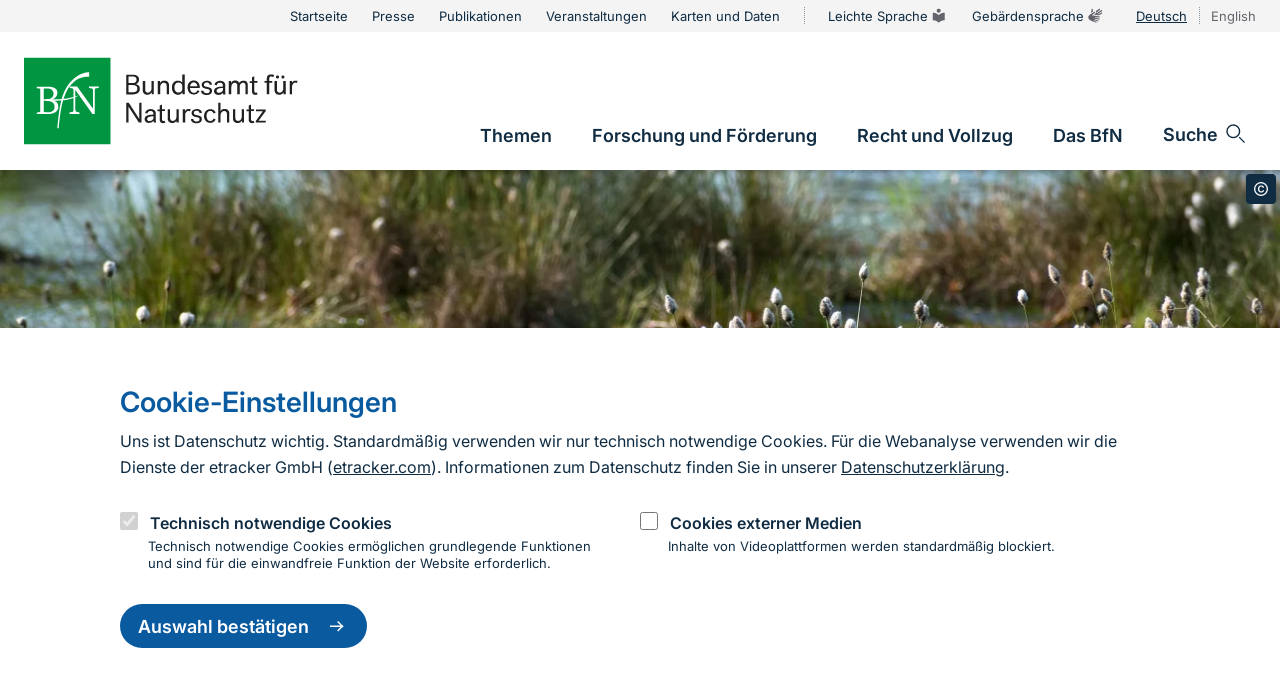

--- FILE ---
content_type: text/css
request_url: https://www.bfn.de/sites/default/files/css/css_k8QA0jTfdyXkyEdyFFB6zihcWkOtsMIkh3u8i5rEMGw.css?delta=1&language=de&theme=bfn_website&include=eJxtjV0OwjAMgy_UqYfgIFV_vC6ia6KkBe32DCQ0Hniy_VmJ09pDigafWQ6luo0btxbF4NK36lywiPJK7YeyoEOvbIiat8VmrbDx4U8kowF_3paZB3F3mCEz3wmn7NIo9gz_D55PFa4W0fCgAvaXdXbYwO7fsy8rMksT
body_size: 31296
content:
/* @license GPL-2.0-or-later https://www.drupal.org/licensing/faq */
.container,.container-fluid,.container-xs,.container-sm,.container-md,.container-lg,.container-xl,.container-xxl{width:100%;padding-right:1rem;padding-right:var(--bs-gutter-x,1rem);padding-left:1rem;padding-left:var(--bs-gutter-x,1rem);margin-right:auto;margin-left:auto;}.container{max-width:100%;}@media (min-width:36rem){.container,.container-sm{max-width:100%;}}@media (min-width:48rem){.container,.container-sm,.container-md{max-width:100%;}}@media (min-width:64rem){.container,.container-sm,.container-md,.container-lg{max-width:100%;}}@media (min-width:80rem){.container,.container-sm,.container-md,.container-lg,.container-xl{max-width:100%;}}@media (min-width:90rem){.container,.container-sm,.container-md,.container-lg,.container-xl,.container-xxl{max-width:78rem;}}.row{--bs-gutter-x:2rem;--bs-gutter-y:0;display:flex;flex-wrap:wrap;margin-top:calc(var(--bs-gutter-y) * -1);margin-right:calc(var(--bs-gutter-x) * -.5);margin-left:calc(var(--bs-gutter-x) * -.5);}.row > *{box-sizing:border-box;flex-shrink:0;width:100%;max-width:100%;padding-right:calc(var(--bs-gutter-x) * .5);padding-left:calc(var(--bs-gutter-x) * .5);margin-top:var(--bs-gutter-y);}.col{flex:1 0 0%;}.row-cols-auto > *{flex:0 0 auto;width:auto;}.row-cols-1 > *{flex:0 0 auto;width:100%;}.row-cols-2 > *{flex:0 0 auto;width:50%;}.row-cols-3 > *{flex:0 0 auto;width:33.33333%;}.row-cols-4 > *{flex:0 0 auto;width:25%;}.row-cols-5 > *{flex:0 0 auto;width:20%;}.row-cols-6 > *{flex:0 0 auto;width:16.66667%;}@media (min-width:36rem){.col-sm{flex:1 0 0%;}.row-cols-sm-auto > *{flex:0 0 auto;width:auto;}.row-cols-sm-1 > *{flex:0 0 auto;width:100%;}.row-cols-sm-2 > *{flex:0 0 auto;width:50%;}.row-cols-sm-3 > *{flex:0 0 auto;width:33.33333%;}.row-cols-sm-4 > *{flex:0 0 auto;width:25%;}.row-cols-sm-5 > *{flex:0 0 auto;width:20%;}.row-cols-sm-6 > *{flex:0 0 auto;width:16.66667%;}}@media (min-width:48rem){.col-md{flex:1 0 0%;}.row-cols-md-auto > *{flex:0 0 auto;width:auto;}.row-cols-md-1 > *{flex:0 0 auto;width:100%;}.row-cols-md-2 > *{flex:0 0 auto;width:50%;}.row-cols-md-3 > *{flex:0 0 auto;width:33.33333%;}.row-cols-md-4 > *{flex:0 0 auto;width:25%;}.row-cols-md-5 > *{flex:0 0 auto;width:20%;}.row-cols-md-6 > *{flex:0 0 auto;width:16.66667%;}}@media (min-width:64rem){.col-lg{flex:1 0 0%;}.row-cols-lg-auto > *{flex:0 0 auto;width:auto;}.row-cols-lg-1 > *{flex:0 0 auto;width:100%;}.row-cols-lg-2 > *{flex:0 0 auto;width:50%;}.row-cols-lg-3 > *{flex:0 0 auto;width:33.33333%;}.row-cols-lg-4 > *{flex:0 0 auto;width:25%;}.row-cols-lg-5 > *{flex:0 0 auto;width:20%;}.row-cols-lg-6 > *{flex:0 0 auto;width:16.66667%;}}@media (min-width:80rem){.col-xl{flex:1 0 0%;}.row-cols-xl-auto > *{flex:0 0 auto;width:auto;}.row-cols-xl-1 > *{flex:0 0 auto;width:100%;}.row-cols-xl-2 > *{flex:0 0 auto;width:50%;}.row-cols-xl-3 > *{flex:0 0 auto;width:33.33333%;}.row-cols-xl-4 > *{flex:0 0 auto;width:25%;}.row-cols-xl-5 > *{flex:0 0 auto;width:20%;}.row-cols-xl-6 > *{flex:0 0 auto;width:16.66667%;}}@media (min-width:90rem){.col-xxl{flex:1 0 0%;}.row-cols-xxl-auto > *{flex:0 0 auto;width:auto;}.row-cols-xxl-1 > *{flex:0 0 auto;width:100%;}.row-cols-xxl-2 > *{flex:0 0 auto;width:50%;}.row-cols-xxl-3 > *{flex:0 0 auto;width:33.33333%;}.row-cols-xxl-4 > *{flex:0 0 auto;width:25%;}.row-cols-xxl-5 > *{flex:0 0 auto;width:20%;}.row-cols-xxl-6 > *{flex:0 0 auto;width:16.66667%;}}.col-auto{flex:0 0 auto;width:auto;}.col-1{flex:0 0 auto;width:8.33333%;}.col-2{flex:0 0 auto;width:16.66667%;}.col-3{flex:0 0 auto;width:25%;}.col-4{flex:0 0 auto;width:33.33333%;}.col-5{flex:0 0 auto;width:41.66667%;}.col-6{flex:0 0 auto;width:50%;}.col-7{flex:0 0 auto;width:58.33333%;}.col-8{flex:0 0 auto;width:66.66667%;}.col-9{flex:0 0 auto;width:75%;}.col-10{flex:0 0 auto;width:83.33333%;}.col-11{flex:0 0 auto;width:91.66667%;}.col-12{flex:0 0 auto;width:100%;}.offset-1{margin-left:8.33333%;}.offset-2{margin-left:16.66667%;}.offset-3{margin-left:25%;}.offset-4{margin-left:33.33333%;}.offset-5{margin-left:41.66667%;}.offset-6{margin-left:50%;}.offset-7{margin-left:58.33333%;}.offset-8{margin-left:66.66667%;}.offset-9{margin-left:75%;}.offset-10{margin-left:83.33333%;}.offset-11{margin-left:91.66667%;}.g-0,.gx-0{--bs-gutter-x:0;}.g-0,.gy-0{--bs-gutter-y:0;}.g-1,.gx-1{--bs-gutter-x:0.25rem;}.g-1,.gy-1{--bs-gutter-y:0.25rem;}.g-2,.gx-2{--bs-gutter-x:0.5rem;}.g-2,.gy-2{--bs-gutter-y:0.5rem;}.g-3,.gx-3{--bs-gutter-x:1rem;}.g-3,.gy-3{--bs-gutter-y:1rem;}.g-4,.gx-4{--bs-gutter-x:1.5rem;}.g-4,.gy-4{--bs-gutter-y:1.5rem;}.g-5,.gx-5{--bs-gutter-x:3rem;}.g-5,.gy-5{--bs-gutter-y:3rem;}@media (min-width:36rem){.col-sm-auto{flex:0 0 auto;width:auto;}.col-sm-1{flex:0 0 auto;width:8.33333%;}.col-sm-2{flex:0 0 auto;width:16.66667%;}.col-sm-3{flex:0 0 auto;width:25%;}.col-sm-4{flex:0 0 auto;width:33.33333%;}.col-sm-5{flex:0 0 auto;width:41.66667%;}.col-sm-6{flex:0 0 auto;width:50%;}.col-sm-7{flex:0 0 auto;width:58.33333%;}.col-sm-8{flex:0 0 auto;width:66.66667%;}.col-sm-9{flex:0 0 auto;width:75%;}.col-sm-10{flex:0 0 auto;width:83.33333%;}.col-sm-11{flex:0 0 auto;width:91.66667%;}.col-sm-12{flex:0 0 auto;width:100%;}.offset-sm-0{margin-left:0;}.offset-sm-1{margin-left:8.33333%;}.offset-sm-2{margin-left:16.66667%;}.offset-sm-3{margin-left:25%;}.offset-sm-4{margin-left:33.33333%;}.offset-sm-5{margin-left:41.66667%;}.offset-sm-6{margin-left:50%;}.offset-sm-7{margin-left:58.33333%;}.offset-sm-8{margin-left:66.66667%;}.offset-sm-9{margin-left:75%;}.offset-sm-10{margin-left:83.33333%;}.offset-sm-11{margin-left:91.66667%;}.g-sm-0,.gx-sm-0{--bs-gutter-x:0;}.g-sm-0,.gy-sm-0{--bs-gutter-y:0;}.g-sm-1,.gx-sm-1{--bs-gutter-x:0.25rem;}.g-sm-1,.gy-sm-1{--bs-gutter-y:0.25rem;}.g-sm-2,.gx-sm-2{--bs-gutter-x:0.5rem;}.g-sm-2,.gy-sm-2{--bs-gutter-y:0.5rem;}.g-sm-3,.gx-sm-3{--bs-gutter-x:1rem;}.g-sm-3,.gy-sm-3{--bs-gutter-y:1rem;}.g-sm-4,.gx-sm-4{--bs-gutter-x:1.5rem;}.g-sm-4,.gy-sm-4{--bs-gutter-y:1.5rem;}.g-sm-5,.gx-sm-5{--bs-gutter-x:3rem;}.g-sm-5,.gy-sm-5{--bs-gutter-y:3rem;}}@media (min-width:48rem){.col-md-auto{flex:0 0 auto;width:auto;}.col-md-1{flex:0 0 auto;width:8.33333%;}.col-md-2{flex:0 0 auto;width:16.66667%;}.col-md-3{flex:0 0 auto;width:25%;}.col-md-4{flex:0 0 auto;width:33.33333%;}.col-md-5{flex:0 0 auto;width:41.66667%;}.col-md-6{flex:0 0 auto;width:50%;}.col-md-7{flex:0 0 auto;width:58.33333%;}.col-md-8{flex:0 0 auto;width:66.66667%;}.col-md-9{flex:0 0 auto;width:75%;}.col-md-10{flex:0 0 auto;width:83.33333%;}.col-md-11{flex:0 0 auto;width:91.66667%;}.col-md-12{flex:0 0 auto;width:100%;}.offset-md-0{margin-left:0;}.offset-md-1{margin-left:8.33333%;}.offset-md-2{margin-left:16.66667%;}.offset-md-3{margin-left:25%;}.offset-md-4{margin-left:33.33333%;}.offset-md-5{margin-left:41.66667%;}.offset-md-6{margin-left:50%;}.offset-md-7{margin-left:58.33333%;}.offset-md-8{margin-left:66.66667%;}.offset-md-9{margin-left:75%;}.offset-md-10{margin-left:83.33333%;}.offset-md-11{margin-left:91.66667%;}.g-md-0,.gx-md-0{--bs-gutter-x:0;}.g-md-0,.gy-md-0{--bs-gutter-y:0;}.g-md-1,.gx-md-1{--bs-gutter-x:0.25rem;}.g-md-1,.gy-md-1{--bs-gutter-y:0.25rem;}.g-md-2,.gx-md-2{--bs-gutter-x:0.5rem;}.g-md-2,.gy-md-2{--bs-gutter-y:0.5rem;}.g-md-3,.gx-md-3{--bs-gutter-x:1rem;}.g-md-3,.gy-md-3{--bs-gutter-y:1rem;}.g-md-4,.gx-md-4{--bs-gutter-x:1.5rem;}.g-md-4,.gy-md-4{--bs-gutter-y:1.5rem;}.g-md-5,.gx-md-5{--bs-gutter-x:3rem;}.g-md-5,.gy-md-5{--bs-gutter-y:3rem;}}@media (min-width:64rem){.col-lg-auto{flex:0 0 auto;width:auto;}.col-lg-1{flex:0 0 auto;width:8.33333%;}.col-lg-2{flex:0 0 auto;width:16.66667%;}.col-lg-3{flex:0 0 auto;width:25%;}.col-lg-4{flex:0 0 auto;width:33.33333%;}.col-lg-5{flex:0 0 auto;width:41.66667%;}.col-lg-6{flex:0 0 auto;width:50%;}.col-lg-7{flex:0 0 auto;width:58.33333%;}.col-lg-8{flex:0 0 auto;width:66.66667%;}.col-lg-9{flex:0 0 auto;width:75%;}.col-lg-10{flex:0 0 auto;width:83.33333%;}.col-lg-11{flex:0 0 auto;width:91.66667%;}.col-lg-12{flex:0 0 auto;width:100%;}.offset-lg-0{margin-left:0;}.offset-lg-1{margin-left:8.33333%;}.offset-lg-2{margin-left:16.66667%;}.offset-lg-3{margin-left:25%;}.offset-lg-4{margin-left:33.33333%;}.offset-lg-5{margin-left:41.66667%;}.offset-lg-6{margin-left:50%;}.offset-lg-7{margin-left:58.33333%;}.offset-lg-8{margin-left:66.66667%;}.offset-lg-9{margin-left:75%;}.offset-lg-10{margin-left:83.33333%;}.offset-lg-11{margin-left:91.66667%;}.g-lg-0,.gx-lg-0{--bs-gutter-x:0;}.g-lg-0,.gy-lg-0{--bs-gutter-y:0;}.g-lg-1,.gx-lg-1{--bs-gutter-x:0.25rem;}.g-lg-1,.gy-lg-1{--bs-gutter-y:0.25rem;}.g-lg-2,.gx-lg-2{--bs-gutter-x:0.5rem;}.g-lg-2,.gy-lg-2{--bs-gutter-y:0.5rem;}.g-lg-3,.gx-lg-3{--bs-gutter-x:1rem;}.g-lg-3,.gy-lg-3{--bs-gutter-y:1rem;}.g-lg-4,.gx-lg-4{--bs-gutter-x:1.5rem;}.g-lg-4,.gy-lg-4{--bs-gutter-y:1.5rem;}.g-lg-5,.gx-lg-5{--bs-gutter-x:3rem;}.g-lg-5,.gy-lg-5{--bs-gutter-y:3rem;}}@media (min-width:80rem){.col-xl-auto{flex:0 0 auto;width:auto;}.col-xl-1{flex:0 0 auto;width:8.33333%;}.col-xl-2{flex:0 0 auto;width:16.66667%;}.col-xl-3{flex:0 0 auto;width:25%;}.col-xl-4{flex:0 0 auto;width:33.33333%;}.col-xl-5{flex:0 0 auto;width:41.66667%;}.col-xl-6{flex:0 0 auto;width:50%;}.col-xl-7{flex:0 0 auto;width:58.33333%;}.col-xl-8{flex:0 0 auto;width:66.66667%;}.col-xl-9{flex:0 0 auto;width:75%;}.col-xl-10{flex:0 0 auto;width:83.33333%;}.col-xl-11{flex:0 0 auto;width:91.66667%;}.col-xl-12{flex:0 0 auto;width:100%;}.offset-xl-0{margin-left:0;}.offset-xl-1{margin-left:8.33333%;}.offset-xl-2{margin-left:16.66667%;}.offset-xl-3{margin-left:25%;}.offset-xl-4{margin-left:33.33333%;}.offset-xl-5{margin-left:41.66667%;}.offset-xl-6{margin-left:50%;}.offset-xl-7{margin-left:58.33333%;}.offset-xl-8{margin-left:66.66667%;}.offset-xl-9{margin-left:75%;}.offset-xl-10{margin-left:83.33333%;}.offset-xl-11{margin-left:91.66667%;}.g-xl-0,.gx-xl-0{--bs-gutter-x:0;}.g-xl-0,.gy-xl-0{--bs-gutter-y:0;}.g-xl-1,.gx-xl-1{--bs-gutter-x:0.25rem;}.g-xl-1,.gy-xl-1{--bs-gutter-y:0.25rem;}.g-xl-2,.gx-xl-2{--bs-gutter-x:0.5rem;}.g-xl-2,.gy-xl-2{--bs-gutter-y:0.5rem;}.g-xl-3,.gx-xl-3{--bs-gutter-x:1rem;}.g-xl-3,.gy-xl-3{--bs-gutter-y:1rem;}.g-xl-4,.gx-xl-4{--bs-gutter-x:1.5rem;}.g-xl-4,.gy-xl-4{--bs-gutter-y:1.5rem;}.g-xl-5,.gx-xl-5{--bs-gutter-x:3rem;}.g-xl-5,.gy-xl-5{--bs-gutter-y:3rem;}}@media (min-width:90rem){.col-xxl-auto{flex:0 0 auto;width:auto;}.col-xxl-1{flex:0 0 auto;width:8.33333%;}.col-xxl-2{flex:0 0 auto;width:16.66667%;}.col-xxl-3{flex:0 0 auto;width:25%;}.col-xxl-4{flex:0 0 auto;width:33.33333%;}.col-xxl-5{flex:0 0 auto;width:41.66667%;}.col-xxl-6{flex:0 0 auto;width:50%;}.col-xxl-7{flex:0 0 auto;width:58.33333%;}.col-xxl-8{flex:0 0 auto;width:66.66667%;}.col-xxl-9{flex:0 0 auto;width:75%;}.col-xxl-10{flex:0 0 auto;width:83.33333%;}.col-xxl-11{flex:0 0 auto;width:91.66667%;}.col-xxl-12{flex:0 0 auto;width:100%;}.offset-xxl-0{margin-left:0;}.offset-xxl-1{margin-left:8.33333%;}.offset-xxl-2{margin-left:16.66667%;}.offset-xxl-3{margin-left:25%;}.offset-xxl-4{margin-left:33.33333%;}.offset-xxl-5{margin-left:41.66667%;}.offset-xxl-6{margin-left:50%;}.offset-xxl-7{margin-left:58.33333%;}.offset-xxl-8{margin-left:66.66667%;}.offset-xxl-9{margin-left:75%;}.offset-xxl-10{margin-left:83.33333%;}.offset-xxl-11{margin-left:91.66667%;}.g-xxl-0,.gx-xxl-0{--bs-gutter-x:0;}.g-xxl-0,.gy-xxl-0{--bs-gutter-y:0;}.g-xxl-1,.gx-xxl-1{--bs-gutter-x:0.25rem;}.g-xxl-1,.gy-xxl-1{--bs-gutter-y:0.25rem;}.g-xxl-2,.gx-xxl-2{--bs-gutter-x:0.5rem;}.g-xxl-2,.gy-xxl-2{--bs-gutter-y:0.5rem;}.g-xxl-3,.gx-xxl-3{--bs-gutter-x:1rem;}.g-xxl-3,.gy-xxl-3{--bs-gutter-y:1rem;}.g-xxl-4,.gx-xxl-4{--bs-gutter-x:1.5rem;}.g-xxl-4,.gy-xxl-4{--bs-gutter-y:1.5rem;}.g-xxl-5,.gx-xxl-5{--bs-gutter-x:3rem;}.g-xxl-5,.gy-xxl-5{--bs-gutter-y:3rem;}}.d-inline{display:inline !important;}.d-inline-block{display:inline-block !important;}.d-block{display:block !important;}.d-grid{display:grid !important;}.d-table{display:table !important;}.d-table-row{display:table-row !important;}.d-table-cell{display:table-cell !important;}.d-flex{display:flex !important;}.d-inline-flex{display:inline-flex !important;}.d-none{display:none !important;}.flex-fill{flex:1 1 auto !important;}.flex-row{flex-direction:row !important;}.flex-column{flex-direction:column !important;}.flex-row-reverse{flex-direction:row-reverse !important;}.flex-column-reverse{flex-direction:column-reverse !important;}.flex-grow-0{flex-grow:0 !important;}.flex-grow-1{flex-grow:1 !important;}.flex-shrink-0{flex-shrink:0 !important;}.flex-shrink-1{flex-shrink:1 !important;}.flex-wrap{flex-wrap:wrap !important;}.flex-nowrap{flex-wrap:nowrap !important;}.flex-wrap-reverse{flex-wrap:wrap-reverse !important;}.justify-content-start{justify-content:flex-start !important;}.justify-content-end{justify-content:flex-end !important;}.justify-content-center{justify-content:center !important;}.justify-content-between{justify-content:space-between !important;}.justify-content-around{justify-content:space-around !important;}.justify-content-evenly{justify-content:space-evenly !important;}.align-items-start{align-items:flex-start !important;}.align-items-end{align-items:flex-end !important;}.align-items-center{align-items:center !important;}.align-items-baseline{align-items:baseline !important;}.align-items-stretch{align-items:stretch !important;}.align-content-start{align-content:flex-start !important;}.align-content-end{align-content:flex-end !important;}.align-content-center{align-content:center !important;}.align-content-between{align-content:space-between !important;}.align-content-around{align-content:space-around !important;}.align-content-stretch{align-content:stretch !important;}.align-self-auto{align-self:auto !important;}.align-self-start{align-self:flex-start !important;}.align-self-end{align-self:flex-end !important;}.align-self-center{align-self:center !important;}.align-self-baseline{align-self:baseline !important;}.align-self-stretch{align-self:stretch !important;}.order-first{order:-1 !important;}.order-0{order:0 !important;}.order-1{order:1 !important;}.order-2{order:2 !important;}.order-3{order:3 !important;}.order-4{order:4 !important;}.order-5{order:5 !important;}.order-last{order:6 !important;}.m-0{margin:0 !important;}.m-1{margin:0.25rem !important;}.m-2{margin:0.5rem !important;}.m-3{margin:1rem !important;}.m-4{margin:1.5rem !important;}.m-5{margin:3rem !important;}.m-auto{margin:auto !important;}.mx-0{margin-right:0 !important;margin-left:0 !important;}.mx-1{margin-right:0.25rem !important;margin-left:0.25rem !important;}.mx-2{margin-right:0.5rem !important;margin-left:0.5rem !important;}.mx-3{margin-right:1rem !important;margin-left:1rem !important;}.mx-4{margin-right:1.5rem !important;margin-left:1.5rem !important;}.mx-5{margin-right:3rem !important;margin-left:3rem !important;}.mx-auto{margin-right:auto !important;margin-left:auto !important;}.my-0{margin-top:0 !important;margin-bottom:0 !important;}.my-1{margin-top:0.25rem !important;margin-bottom:0.25rem !important;}.my-2{margin-top:0.5rem !important;margin-bottom:0.5rem !important;}.my-3{margin-top:1rem !important;margin-bottom:1rem !important;}.my-4{margin-top:1.5rem !important;margin-bottom:1.5rem !important;}.my-5{margin-top:3rem !important;margin-bottom:3rem !important;}.my-auto{margin-top:auto !important;margin-bottom:auto !important;}.mt-0{margin-top:0 !important;}.mt-1{margin-top:0.25rem !important;}.mt-2{margin-top:0.5rem !important;}.mt-3{margin-top:1rem !important;}.mt-4{margin-top:1.5rem !important;}.mt-5{margin-top:3rem !important;}.mt-auto{margin-top:auto !important;}.me-0{margin-right:0 !important;}.me-1{margin-right:0.25rem !important;}.me-2{margin-right:0.5rem !important;}.me-3{margin-right:1rem !important;}.me-4{margin-right:1.5rem !important;}.me-5{margin-right:3rem !important;}.me-auto{margin-right:auto !important;}.mb-0{margin-bottom:0 !important;}.mb-1{margin-bottom:0.25rem !important;}.mb-2{margin-bottom:0.5rem !important;}.mb-3{margin-bottom:1rem !important;}.mb-4{margin-bottom:1.5rem !important;}.mb-5{margin-bottom:3rem !important;}.mb-auto{margin-bottom:auto !important;}.ms-0{margin-left:0 !important;}.ms-1{margin-left:0.25rem !important;}.ms-2{margin-left:0.5rem !important;}.ms-3{margin-left:1rem !important;}.ms-4{margin-left:1.5rem !important;}.ms-5{margin-left:3rem !important;}.ms-auto{margin-left:auto !important;}.p-0{padding:0 !important;}.p-1{padding:0.25rem !important;}.p-2{padding:0.5rem !important;}.p-3{padding:1rem !important;}.p-4{padding:1.5rem !important;}.p-5{padding:3rem !important;}.px-0{padding-right:0 !important;padding-left:0 !important;}.px-1{padding-right:0.25rem !important;padding-left:0.25rem !important;}.px-2{padding-right:0.5rem !important;padding-left:0.5rem !important;}.px-3{padding-right:1rem !important;padding-left:1rem !important;}.px-4{padding-right:1.5rem !important;padding-left:1.5rem !important;}.px-5{padding-right:3rem !important;padding-left:3rem !important;}.py-0{padding-top:0 !important;padding-bottom:0 !important;}.py-1{padding-top:0.25rem !important;padding-bottom:0.25rem !important;}.py-2{padding-top:0.5rem !important;padding-bottom:0.5rem !important;}.py-3{padding-top:1rem !important;padding-bottom:1rem !important;}.py-4{padding-top:1.5rem !important;padding-bottom:1.5rem !important;}.py-5{padding-top:3rem !important;padding-bottom:3rem !important;}.pt-0{padding-top:0 !important;}.pt-1{padding-top:0.25rem !important;}.pt-2{padding-top:0.5rem !important;}.pt-3{padding-top:1rem !important;}.pt-4{padding-top:1.5rem !important;}.pt-5{padding-top:3rem !important;}.pe-0{padding-right:0 !important;}.pe-1{padding-right:0.25rem !important;}.pe-2{padding-right:0.5rem !important;}.pe-3{padding-right:1rem !important;}.pe-4{padding-right:1.5rem !important;}.pe-5{padding-right:3rem !important;}.pb-0{padding-bottom:0 !important;}.pb-1{padding-bottom:0.25rem !important;}.pb-2{padding-bottom:0.5rem !important;}.pb-3{padding-bottom:1rem !important;}.pb-4{padding-bottom:1.5rem !important;}.pb-5{padding-bottom:3rem !important;}.ps-0{padding-left:0 !important;}.ps-1{padding-left:0.25rem !important;}.ps-2{padding-left:0.5rem !important;}.ps-3{padding-left:1rem !important;}.ps-4{padding-left:1.5rem !important;}.ps-5{padding-left:3rem !important;}@media (min-width:36rem){.d-sm-inline{display:inline !important;}.d-sm-inline-block{display:inline-block !important;}.d-sm-block{display:block !important;}.d-sm-grid{display:grid !important;}.d-sm-table{display:table !important;}.d-sm-table-row{display:table-row !important;}.d-sm-table-cell{display:table-cell !important;}.d-sm-flex{display:flex !important;}.d-sm-inline-flex{display:inline-flex !important;}.d-sm-none{display:none !important;}.flex-sm-fill{flex:1 1 auto !important;}.flex-sm-row{flex-direction:row !important;}.flex-sm-column{flex-direction:column !important;}.flex-sm-row-reverse{flex-direction:row-reverse !important;}.flex-sm-column-reverse{flex-direction:column-reverse !important;}.flex-sm-grow-0{flex-grow:0 !important;}.flex-sm-grow-1{flex-grow:1 !important;}.flex-sm-shrink-0{flex-shrink:0 !important;}.flex-sm-shrink-1{flex-shrink:1 !important;}.flex-sm-wrap{flex-wrap:wrap !important;}.flex-sm-nowrap{flex-wrap:nowrap !important;}.flex-sm-wrap-reverse{flex-wrap:wrap-reverse !important;}.justify-content-sm-start{justify-content:flex-start !important;}.justify-content-sm-end{justify-content:flex-end !important;}.justify-content-sm-center{justify-content:center !important;}.justify-content-sm-between{justify-content:space-between !important;}.justify-content-sm-around{justify-content:space-around !important;}.justify-content-sm-evenly{justify-content:space-evenly !important;}.align-items-sm-start{align-items:flex-start !important;}.align-items-sm-end{align-items:flex-end !important;}.align-items-sm-center{align-items:center !important;}.align-items-sm-baseline{align-items:baseline !important;}.align-items-sm-stretch{align-items:stretch !important;}.align-content-sm-start{align-content:flex-start !important;}.align-content-sm-end{align-content:flex-end !important;}.align-content-sm-center{align-content:center !important;}.align-content-sm-between{align-content:space-between !important;}.align-content-sm-around{align-content:space-around !important;}.align-content-sm-stretch{align-content:stretch !important;}.align-self-sm-auto{align-self:auto !important;}.align-self-sm-start{align-self:flex-start !important;}.align-self-sm-end{align-self:flex-end !important;}.align-self-sm-center{align-self:center !important;}.align-self-sm-baseline{align-self:baseline !important;}.align-self-sm-stretch{align-self:stretch !important;}.order-sm-first{order:-1 !important;}.order-sm-0{order:0 !important;}.order-sm-1{order:1 !important;}.order-sm-2{order:2 !important;}.order-sm-3{order:3 !important;}.order-sm-4{order:4 !important;}.order-sm-5{order:5 !important;}.order-sm-last{order:6 !important;}.m-sm-0{margin:0 !important;}.m-sm-1{margin:0.25rem !important;}.m-sm-2{margin:0.5rem !important;}.m-sm-3{margin:1rem !important;}.m-sm-4{margin:1.5rem !important;}.m-sm-5{margin:3rem !important;}.m-sm-auto{margin:auto !important;}.mx-sm-0{margin-right:0 !important;margin-left:0 !important;}.mx-sm-1{margin-right:0.25rem !important;margin-left:0.25rem !important;}.mx-sm-2{margin-right:0.5rem !important;margin-left:0.5rem !important;}.mx-sm-3{margin-right:1rem !important;margin-left:1rem !important;}.mx-sm-4{margin-right:1.5rem !important;margin-left:1.5rem !important;}.mx-sm-5{margin-right:3rem !important;margin-left:3rem !important;}.mx-sm-auto{margin-right:auto !important;margin-left:auto !important;}.my-sm-0{margin-top:0 !important;margin-bottom:0 !important;}.my-sm-1{margin-top:0.25rem !important;margin-bottom:0.25rem !important;}.my-sm-2{margin-top:0.5rem !important;margin-bottom:0.5rem !important;}.my-sm-3{margin-top:1rem !important;margin-bottom:1rem !important;}.my-sm-4{margin-top:1.5rem !important;margin-bottom:1.5rem !important;}.my-sm-5{margin-top:3rem !important;margin-bottom:3rem !important;}.my-sm-auto{margin-top:auto !important;margin-bottom:auto !important;}.mt-sm-0{margin-top:0 !important;}.mt-sm-1{margin-top:0.25rem !important;}.mt-sm-2{margin-top:0.5rem !important;}.mt-sm-3{margin-top:1rem !important;}.mt-sm-4{margin-top:1.5rem !important;}.mt-sm-5{margin-top:3rem !important;}.mt-sm-auto{margin-top:auto !important;}.me-sm-0{margin-right:0 !important;}.me-sm-1{margin-right:0.25rem !important;}.me-sm-2{margin-right:0.5rem !important;}.me-sm-3{margin-right:1rem !important;}.me-sm-4{margin-right:1.5rem !important;}.me-sm-5{margin-right:3rem !important;}.me-sm-auto{margin-right:auto !important;}.mb-sm-0{margin-bottom:0 !important;}.mb-sm-1{margin-bottom:0.25rem !important;}.mb-sm-2{margin-bottom:0.5rem !important;}.mb-sm-3{margin-bottom:1rem !important;}.mb-sm-4{margin-bottom:1.5rem !important;}.mb-sm-5{margin-bottom:3rem !important;}.mb-sm-auto{margin-bottom:auto !important;}.ms-sm-0{margin-left:0 !important;}.ms-sm-1{margin-left:0.25rem !important;}.ms-sm-2{margin-left:0.5rem !important;}.ms-sm-3{margin-left:1rem !important;}.ms-sm-4{margin-left:1.5rem !important;}.ms-sm-5{margin-left:3rem !important;}.ms-sm-auto{margin-left:auto !important;}.p-sm-0{padding:0 !important;}.p-sm-1{padding:0.25rem !important;}.p-sm-2{padding:0.5rem !important;}.p-sm-3{padding:1rem !important;}.p-sm-4{padding:1.5rem !important;}.p-sm-5{padding:3rem !important;}.px-sm-0{padding-right:0 !important;padding-left:0 !important;}.px-sm-1{padding-right:0.25rem !important;padding-left:0.25rem !important;}.px-sm-2{padding-right:0.5rem !important;padding-left:0.5rem !important;}.px-sm-3{padding-right:1rem !important;padding-left:1rem !important;}.px-sm-4{padding-right:1.5rem !important;padding-left:1.5rem !important;}.px-sm-5{padding-right:3rem !important;padding-left:3rem !important;}.py-sm-0{padding-top:0 !important;padding-bottom:0 !important;}.py-sm-1{padding-top:0.25rem !important;padding-bottom:0.25rem !important;}.py-sm-2{padding-top:0.5rem !important;padding-bottom:0.5rem !important;}.py-sm-3{padding-top:1rem !important;padding-bottom:1rem !important;}.py-sm-4{padding-top:1.5rem !important;padding-bottom:1.5rem !important;}.py-sm-5{padding-top:3rem !important;padding-bottom:3rem !important;}.pt-sm-0{padding-top:0 !important;}.pt-sm-1{padding-top:0.25rem !important;}.pt-sm-2{padding-top:0.5rem !important;}.pt-sm-3{padding-top:1rem !important;}.pt-sm-4{padding-top:1.5rem !important;}.pt-sm-5{padding-top:3rem !important;}.pe-sm-0{padding-right:0 !important;}.pe-sm-1{padding-right:0.25rem !important;}.pe-sm-2{padding-right:0.5rem !important;}.pe-sm-3{padding-right:1rem !important;}.pe-sm-4{padding-right:1.5rem !important;}.pe-sm-5{padding-right:3rem !important;}.pb-sm-0{padding-bottom:0 !important;}.pb-sm-1{padding-bottom:0.25rem !important;}.pb-sm-2{padding-bottom:0.5rem !important;}.pb-sm-3{padding-bottom:1rem !important;}.pb-sm-4{padding-bottom:1.5rem !important;}.pb-sm-5{padding-bottom:3rem !important;}.ps-sm-0{padding-left:0 !important;}.ps-sm-1{padding-left:0.25rem !important;}.ps-sm-2{padding-left:0.5rem !important;}.ps-sm-3{padding-left:1rem !important;}.ps-sm-4{padding-left:1.5rem !important;}.ps-sm-5{padding-left:3rem !important;}}@media (min-width:48rem){.d-md-inline{display:inline !important;}.d-md-inline-block{display:inline-block !important;}.d-md-block{display:block !important;}.d-md-grid{display:grid !important;}.d-md-table{display:table !important;}.d-md-table-row{display:table-row !important;}.d-md-table-cell{display:table-cell !important;}.d-md-flex{display:flex !important;}.d-md-inline-flex{display:inline-flex !important;}.d-md-none{display:none !important;}.flex-md-fill{flex:1 1 auto !important;}.flex-md-row{flex-direction:row !important;}.flex-md-column{flex-direction:column !important;}.flex-md-row-reverse{flex-direction:row-reverse !important;}.flex-md-column-reverse{flex-direction:column-reverse !important;}.flex-md-grow-0{flex-grow:0 !important;}.flex-md-grow-1{flex-grow:1 !important;}.flex-md-shrink-0{flex-shrink:0 !important;}.flex-md-shrink-1{flex-shrink:1 !important;}.flex-md-wrap{flex-wrap:wrap !important;}.flex-md-nowrap{flex-wrap:nowrap !important;}.flex-md-wrap-reverse{flex-wrap:wrap-reverse !important;}.justify-content-md-start{justify-content:flex-start !important;}.justify-content-md-end{justify-content:flex-end !important;}.justify-content-md-center{justify-content:center !important;}.justify-content-md-between{justify-content:space-between !important;}.justify-content-md-around{justify-content:space-around !important;}.justify-content-md-evenly{justify-content:space-evenly !important;}.align-items-md-start{align-items:flex-start !important;}.align-items-md-end{align-items:flex-end !important;}.align-items-md-center{align-items:center !important;}.align-items-md-baseline{align-items:baseline !important;}.align-items-md-stretch{align-items:stretch !important;}.align-content-md-start{align-content:flex-start !important;}.align-content-md-end{align-content:flex-end !important;}.align-content-md-center{align-content:center !important;}.align-content-md-between{align-content:space-between !important;}.align-content-md-around{align-content:space-around !important;}.align-content-md-stretch{align-content:stretch !important;}.align-self-md-auto{align-self:auto !important;}.align-self-md-start{align-self:flex-start !important;}.align-self-md-end{align-self:flex-end !important;}.align-self-md-center{align-self:center !important;}.align-self-md-baseline{align-self:baseline !important;}.align-self-md-stretch{align-self:stretch !important;}.order-md-first{order:-1 !important;}.order-md-0{order:0 !important;}.order-md-1{order:1 !important;}.order-md-2{order:2 !important;}.order-md-3{order:3 !important;}.order-md-4{order:4 !important;}.order-md-5{order:5 !important;}.order-md-last{order:6 !important;}.m-md-0{margin:0 !important;}.m-md-1{margin:0.25rem !important;}.m-md-2{margin:0.5rem !important;}.m-md-3{margin:1rem !important;}.m-md-4{margin:1.5rem !important;}.m-md-5{margin:3rem !important;}.m-md-auto{margin:auto !important;}.mx-md-0{margin-right:0 !important;margin-left:0 !important;}.mx-md-1{margin-right:0.25rem !important;margin-left:0.25rem !important;}.mx-md-2{margin-right:0.5rem !important;margin-left:0.5rem !important;}.mx-md-3{margin-right:1rem !important;margin-left:1rem !important;}.mx-md-4{margin-right:1.5rem !important;margin-left:1.5rem !important;}.mx-md-5{margin-right:3rem !important;margin-left:3rem !important;}.mx-md-auto{margin-right:auto !important;margin-left:auto !important;}.my-md-0{margin-top:0 !important;margin-bottom:0 !important;}.my-md-1{margin-top:0.25rem !important;margin-bottom:0.25rem !important;}.my-md-2{margin-top:0.5rem !important;margin-bottom:0.5rem !important;}.my-md-3{margin-top:1rem !important;margin-bottom:1rem !important;}.my-md-4{margin-top:1.5rem !important;margin-bottom:1.5rem !important;}.my-md-5{margin-top:3rem !important;margin-bottom:3rem !important;}.my-md-auto{margin-top:auto !important;margin-bottom:auto !important;}.mt-md-0{margin-top:0 !important;}.mt-md-1{margin-top:0.25rem !important;}.mt-md-2{margin-top:0.5rem !important;}.mt-md-3{margin-top:1rem !important;}.mt-md-4{margin-top:1.5rem !important;}.mt-md-5{margin-top:3rem !important;}.mt-md-auto{margin-top:auto !important;}.me-md-0{margin-right:0 !important;}.me-md-1{margin-right:0.25rem !important;}.me-md-2{margin-right:0.5rem !important;}.me-md-3{margin-right:1rem !important;}.me-md-4{margin-right:1.5rem !important;}.me-md-5{margin-right:3rem !important;}.me-md-auto{margin-right:auto !important;}.mb-md-0{margin-bottom:0 !important;}.mb-md-1{margin-bottom:0.25rem !important;}.mb-md-2{margin-bottom:0.5rem !important;}.mb-md-3{margin-bottom:1rem !important;}.mb-md-4{margin-bottom:1.5rem !important;}.mb-md-5{margin-bottom:3rem !important;}.mb-md-auto{margin-bottom:auto !important;}.ms-md-0{margin-left:0 !important;}.ms-md-1{margin-left:0.25rem !important;}.ms-md-2{margin-left:0.5rem !important;}.ms-md-3{margin-left:1rem !important;}.ms-md-4{margin-left:1.5rem !important;}.ms-md-5{margin-left:3rem !important;}.ms-md-auto{margin-left:auto !important;}.p-md-0{padding:0 !important;}.p-md-1{padding:0.25rem !important;}.p-md-2{padding:0.5rem !important;}.p-md-3{padding:1rem !important;}.p-md-4{padding:1.5rem !important;}.p-md-5{padding:3rem !important;}.px-md-0{padding-right:0 !important;padding-left:0 !important;}.px-md-1{padding-right:0.25rem !important;padding-left:0.25rem !important;}.px-md-2{padding-right:0.5rem !important;padding-left:0.5rem !important;}.px-md-3{padding-right:1rem !important;padding-left:1rem !important;}.px-md-4{padding-right:1.5rem !important;padding-left:1.5rem !important;}.px-md-5{padding-right:3rem !important;padding-left:3rem !important;}.py-md-0{padding-top:0 !important;padding-bottom:0 !important;}.py-md-1{padding-top:0.25rem !important;padding-bottom:0.25rem !important;}.py-md-2{padding-top:0.5rem !important;padding-bottom:0.5rem !important;}.py-md-3{padding-top:1rem !important;padding-bottom:1rem !important;}.py-md-4{padding-top:1.5rem !important;padding-bottom:1.5rem !important;}.py-md-5{padding-top:3rem !important;padding-bottom:3rem !important;}.pt-md-0{padding-top:0 !important;}.pt-md-1{padding-top:0.25rem !important;}.pt-md-2{padding-top:0.5rem !important;}.pt-md-3{padding-top:1rem !important;}.pt-md-4{padding-top:1.5rem !important;}.pt-md-5{padding-top:3rem !important;}.pe-md-0{padding-right:0 !important;}.pe-md-1{padding-right:0.25rem !important;}.pe-md-2{padding-right:0.5rem !important;}.pe-md-3{padding-right:1rem !important;}.pe-md-4{padding-right:1.5rem !important;}.pe-md-5{padding-right:3rem !important;}.pb-md-0{padding-bottom:0 !important;}.pb-md-1{padding-bottom:0.25rem !important;}.pb-md-2{padding-bottom:0.5rem !important;}.pb-md-3{padding-bottom:1rem !important;}.pb-md-4{padding-bottom:1.5rem !important;}.pb-md-5{padding-bottom:3rem !important;}.ps-md-0{padding-left:0 !important;}.ps-md-1{padding-left:0.25rem !important;}.ps-md-2{padding-left:0.5rem !important;}.ps-md-3{padding-left:1rem !important;}.ps-md-4{padding-left:1.5rem !important;}.ps-md-5{padding-left:3rem !important;}}@media (min-width:64rem){.d-lg-inline{display:inline !important;}.d-lg-inline-block{display:inline-block !important;}.d-lg-block{display:block !important;}.d-lg-grid{display:grid !important;}.d-lg-table{display:table !important;}.d-lg-table-row{display:table-row !important;}.d-lg-table-cell{display:table-cell !important;}.d-lg-flex{display:flex !important;}.d-lg-inline-flex{display:inline-flex !important;}.d-lg-none{display:none !important;}.flex-lg-fill{flex:1 1 auto !important;}.flex-lg-row{flex-direction:row !important;}.flex-lg-column{flex-direction:column !important;}.flex-lg-row-reverse{flex-direction:row-reverse !important;}.flex-lg-column-reverse{flex-direction:column-reverse !important;}.flex-lg-grow-0{flex-grow:0 !important;}.flex-lg-grow-1{flex-grow:1 !important;}.flex-lg-shrink-0{flex-shrink:0 !important;}.flex-lg-shrink-1{flex-shrink:1 !important;}.flex-lg-wrap{flex-wrap:wrap !important;}.flex-lg-nowrap{flex-wrap:nowrap !important;}.flex-lg-wrap-reverse{flex-wrap:wrap-reverse !important;}.justify-content-lg-start{justify-content:flex-start !important;}.justify-content-lg-end{justify-content:flex-end !important;}.justify-content-lg-center{justify-content:center !important;}.justify-content-lg-between{justify-content:space-between !important;}.justify-content-lg-around{justify-content:space-around !important;}.justify-content-lg-evenly{justify-content:space-evenly !important;}.align-items-lg-start{align-items:flex-start !important;}.align-items-lg-end{align-items:flex-end !important;}.align-items-lg-center{align-items:center !important;}.align-items-lg-baseline{align-items:baseline !important;}.align-items-lg-stretch{align-items:stretch !important;}.align-content-lg-start{align-content:flex-start !important;}.align-content-lg-end{align-content:flex-end !important;}.align-content-lg-center{align-content:center !important;}.align-content-lg-between{align-content:space-between !important;}.align-content-lg-around{align-content:space-around !important;}.align-content-lg-stretch{align-content:stretch !important;}.align-self-lg-auto{align-self:auto !important;}.align-self-lg-start{align-self:flex-start !important;}.align-self-lg-end{align-self:flex-end !important;}.align-self-lg-center{align-self:center !important;}.align-self-lg-baseline{align-self:baseline !important;}.align-self-lg-stretch{align-self:stretch !important;}.order-lg-first{order:-1 !important;}.order-lg-0{order:0 !important;}.order-lg-1{order:1 !important;}.order-lg-2{order:2 !important;}.order-lg-3{order:3 !important;}.order-lg-4{order:4 !important;}.order-lg-5{order:5 !important;}.order-lg-last{order:6 !important;}.m-lg-0{margin:0 !important;}.m-lg-1{margin:0.25rem !important;}.m-lg-2{margin:0.5rem !important;}.m-lg-3{margin:1rem !important;}.m-lg-4{margin:1.5rem !important;}.m-lg-5{margin:3rem !important;}.m-lg-auto{margin:auto !important;}.mx-lg-0{margin-right:0 !important;margin-left:0 !important;}.mx-lg-1{margin-right:0.25rem !important;margin-left:0.25rem !important;}.mx-lg-2{margin-right:0.5rem !important;margin-left:0.5rem !important;}.mx-lg-3{margin-right:1rem !important;margin-left:1rem !important;}.mx-lg-4{margin-right:1.5rem !important;margin-left:1.5rem !important;}.mx-lg-5{margin-right:3rem !important;margin-left:3rem !important;}.mx-lg-auto{margin-right:auto !important;margin-left:auto !important;}.my-lg-0{margin-top:0 !important;margin-bottom:0 !important;}.my-lg-1{margin-top:0.25rem !important;margin-bottom:0.25rem !important;}.my-lg-2{margin-top:0.5rem !important;margin-bottom:0.5rem !important;}.my-lg-3{margin-top:1rem !important;margin-bottom:1rem !important;}.my-lg-4{margin-top:1.5rem !important;margin-bottom:1.5rem !important;}.my-lg-5{margin-top:3rem !important;margin-bottom:3rem !important;}.my-lg-auto{margin-top:auto !important;margin-bottom:auto !important;}.mt-lg-0{margin-top:0 !important;}.mt-lg-1{margin-top:0.25rem !important;}.mt-lg-2{margin-top:0.5rem !important;}.mt-lg-3{margin-top:1rem !important;}.mt-lg-4{margin-top:1.5rem !important;}.mt-lg-5{margin-top:3rem !important;}.mt-lg-auto{margin-top:auto !important;}.me-lg-0{margin-right:0 !important;}.me-lg-1{margin-right:0.25rem !important;}.me-lg-2{margin-right:0.5rem !important;}.me-lg-3{margin-right:1rem !important;}.me-lg-4{margin-right:1.5rem !important;}.me-lg-5{margin-right:3rem !important;}.me-lg-auto{margin-right:auto !important;}.mb-lg-0{margin-bottom:0 !important;}.mb-lg-1{margin-bottom:0.25rem !important;}.mb-lg-2{margin-bottom:0.5rem !important;}.mb-lg-3{margin-bottom:1rem !important;}.mb-lg-4{margin-bottom:1.5rem !important;}.mb-lg-5{margin-bottom:3rem !important;}.mb-lg-auto{margin-bottom:auto !important;}.ms-lg-0{margin-left:0 !important;}.ms-lg-1{margin-left:0.25rem !important;}.ms-lg-2{margin-left:0.5rem !important;}.ms-lg-3{margin-left:1rem !important;}.ms-lg-4{margin-left:1.5rem !important;}.ms-lg-5{margin-left:3rem !important;}.ms-lg-auto{margin-left:auto !important;}.p-lg-0{padding:0 !important;}.p-lg-1{padding:0.25rem !important;}.p-lg-2{padding:0.5rem !important;}.p-lg-3{padding:1rem !important;}.p-lg-4{padding:1.5rem !important;}.p-lg-5{padding:3rem !important;}.px-lg-0{padding-right:0 !important;padding-left:0 !important;}.px-lg-1{padding-right:0.25rem !important;padding-left:0.25rem !important;}.px-lg-2{padding-right:0.5rem !important;padding-left:0.5rem !important;}.px-lg-3{padding-right:1rem !important;padding-left:1rem !important;}.px-lg-4{padding-right:1.5rem !important;padding-left:1.5rem !important;}.px-lg-5{padding-right:3rem !important;padding-left:3rem !important;}.py-lg-0{padding-top:0 !important;padding-bottom:0 !important;}.py-lg-1{padding-top:0.25rem !important;padding-bottom:0.25rem !important;}.py-lg-2{padding-top:0.5rem !important;padding-bottom:0.5rem !important;}.py-lg-3{padding-top:1rem !important;padding-bottom:1rem !important;}.py-lg-4{padding-top:1.5rem !important;padding-bottom:1.5rem !important;}.py-lg-5{padding-top:3rem !important;padding-bottom:3rem !important;}.pt-lg-0{padding-top:0 !important;}.pt-lg-1{padding-top:0.25rem !important;}.pt-lg-2{padding-top:0.5rem !important;}.pt-lg-3{padding-top:1rem !important;}.pt-lg-4{padding-top:1.5rem !important;}.pt-lg-5{padding-top:3rem !important;}.pe-lg-0{padding-right:0 !important;}.pe-lg-1{padding-right:0.25rem !important;}.pe-lg-2{padding-right:0.5rem !important;}.pe-lg-3{padding-right:1rem !important;}.pe-lg-4{padding-right:1.5rem !important;}.pe-lg-5{padding-right:3rem !important;}.pb-lg-0{padding-bottom:0 !important;}.pb-lg-1{padding-bottom:0.25rem !important;}.pb-lg-2{padding-bottom:0.5rem !important;}.pb-lg-3{padding-bottom:1rem !important;}.pb-lg-4{padding-bottom:1.5rem !important;}.pb-lg-5{padding-bottom:3rem !important;}.ps-lg-0{padding-left:0 !important;}.ps-lg-1{padding-left:0.25rem !important;}.ps-lg-2{padding-left:0.5rem !important;}.ps-lg-3{padding-left:1rem !important;}.ps-lg-4{padding-left:1.5rem !important;}.ps-lg-5{padding-left:3rem !important;}}@media (min-width:80rem){.d-xl-inline{display:inline !important;}.d-xl-inline-block{display:inline-block !important;}.d-xl-block{display:block !important;}.d-xl-grid{display:grid !important;}.d-xl-table{display:table !important;}.d-xl-table-row{display:table-row !important;}.d-xl-table-cell{display:table-cell !important;}.d-xl-flex{display:flex !important;}.d-xl-inline-flex{display:inline-flex !important;}.d-xl-none{display:none !important;}.flex-xl-fill{flex:1 1 auto !important;}.flex-xl-row{flex-direction:row !important;}.flex-xl-column{flex-direction:column !important;}.flex-xl-row-reverse{flex-direction:row-reverse !important;}.flex-xl-column-reverse{flex-direction:column-reverse !important;}.flex-xl-grow-0{flex-grow:0 !important;}.flex-xl-grow-1{flex-grow:1 !important;}.flex-xl-shrink-0{flex-shrink:0 !important;}.flex-xl-shrink-1{flex-shrink:1 !important;}.flex-xl-wrap{flex-wrap:wrap !important;}.flex-xl-nowrap{flex-wrap:nowrap !important;}.flex-xl-wrap-reverse{flex-wrap:wrap-reverse !important;}.justify-content-xl-start{justify-content:flex-start !important;}.justify-content-xl-end{justify-content:flex-end !important;}.justify-content-xl-center{justify-content:center !important;}.justify-content-xl-between{justify-content:space-between !important;}.justify-content-xl-around{justify-content:space-around !important;}.justify-content-xl-evenly{justify-content:space-evenly !important;}.align-items-xl-start{align-items:flex-start !important;}.align-items-xl-end{align-items:flex-end !important;}.align-items-xl-center{align-items:center !important;}.align-items-xl-baseline{align-items:baseline !important;}.align-items-xl-stretch{align-items:stretch !important;}.align-content-xl-start{align-content:flex-start !important;}.align-content-xl-end{align-content:flex-end !important;}.align-content-xl-center{align-content:center !important;}.align-content-xl-between{align-content:space-between !important;}.align-content-xl-around{align-content:space-around !important;}.align-content-xl-stretch{align-content:stretch !important;}.align-self-xl-auto{align-self:auto !important;}.align-self-xl-start{align-self:flex-start !important;}.align-self-xl-end{align-self:flex-end !important;}.align-self-xl-center{align-self:center !important;}.align-self-xl-baseline{align-self:baseline !important;}.align-self-xl-stretch{align-self:stretch !important;}.order-xl-first{order:-1 !important;}.order-xl-0{order:0 !important;}.order-xl-1{order:1 !important;}.order-xl-2{order:2 !important;}.order-xl-3{order:3 !important;}.order-xl-4{order:4 !important;}.order-xl-5{order:5 !important;}.order-xl-last{order:6 !important;}.m-xl-0{margin:0 !important;}.m-xl-1{margin:0.25rem !important;}.m-xl-2{margin:0.5rem !important;}.m-xl-3{margin:1rem !important;}.m-xl-4{margin:1.5rem !important;}.m-xl-5{margin:3rem !important;}.m-xl-auto{margin:auto !important;}.mx-xl-0{margin-right:0 !important;margin-left:0 !important;}.mx-xl-1{margin-right:0.25rem !important;margin-left:0.25rem !important;}.mx-xl-2{margin-right:0.5rem !important;margin-left:0.5rem !important;}.mx-xl-3{margin-right:1rem !important;margin-left:1rem !important;}.mx-xl-4{margin-right:1.5rem !important;margin-left:1.5rem !important;}.mx-xl-5{margin-right:3rem !important;margin-left:3rem !important;}.mx-xl-auto{margin-right:auto !important;margin-left:auto !important;}.my-xl-0{margin-top:0 !important;margin-bottom:0 !important;}.my-xl-1{margin-top:0.25rem !important;margin-bottom:0.25rem !important;}.my-xl-2{margin-top:0.5rem !important;margin-bottom:0.5rem !important;}.my-xl-3{margin-top:1rem !important;margin-bottom:1rem !important;}.my-xl-4{margin-top:1.5rem !important;margin-bottom:1.5rem !important;}.my-xl-5{margin-top:3rem !important;margin-bottom:3rem !important;}.my-xl-auto{margin-top:auto !important;margin-bottom:auto !important;}.mt-xl-0{margin-top:0 !important;}.mt-xl-1{margin-top:0.25rem !important;}.mt-xl-2{margin-top:0.5rem !important;}.mt-xl-3{margin-top:1rem !important;}.mt-xl-4{margin-top:1.5rem !important;}.mt-xl-5{margin-top:3rem !important;}.mt-xl-auto{margin-top:auto !important;}.me-xl-0{margin-right:0 !important;}.me-xl-1{margin-right:0.25rem !important;}.me-xl-2{margin-right:0.5rem !important;}.me-xl-3{margin-right:1rem !important;}.me-xl-4{margin-right:1.5rem !important;}.me-xl-5{margin-right:3rem !important;}.me-xl-auto{margin-right:auto !important;}.mb-xl-0{margin-bottom:0 !important;}.mb-xl-1{margin-bottom:0.25rem !important;}.mb-xl-2{margin-bottom:0.5rem !important;}.mb-xl-3{margin-bottom:1rem !important;}.mb-xl-4{margin-bottom:1.5rem !important;}.mb-xl-5{margin-bottom:3rem !important;}.mb-xl-auto{margin-bottom:auto !important;}.ms-xl-0{margin-left:0 !important;}.ms-xl-1{margin-left:0.25rem !important;}.ms-xl-2{margin-left:0.5rem !important;}.ms-xl-3{margin-left:1rem !important;}.ms-xl-4{margin-left:1.5rem !important;}.ms-xl-5{margin-left:3rem !important;}.ms-xl-auto{margin-left:auto !important;}.p-xl-0{padding:0 !important;}.p-xl-1{padding:0.25rem !important;}.p-xl-2{padding:0.5rem !important;}.p-xl-3{padding:1rem !important;}.p-xl-4{padding:1.5rem !important;}.p-xl-5{padding:3rem !important;}.px-xl-0{padding-right:0 !important;padding-left:0 !important;}.px-xl-1{padding-right:0.25rem !important;padding-left:0.25rem !important;}.px-xl-2{padding-right:0.5rem !important;padding-left:0.5rem !important;}.px-xl-3{padding-right:1rem !important;padding-left:1rem !important;}.px-xl-4{padding-right:1.5rem !important;padding-left:1.5rem !important;}.px-xl-5{padding-right:3rem !important;padding-left:3rem !important;}.py-xl-0{padding-top:0 !important;padding-bottom:0 !important;}.py-xl-1{padding-top:0.25rem !important;padding-bottom:0.25rem !important;}.py-xl-2{padding-top:0.5rem !important;padding-bottom:0.5rem !important;}.py-xl-3{padding-top:1rem !important;padding-bottom:1rem !important;}.py-xl-4{padding-top:1.5rem !important;padding-bottom:1.5rem !important;}.py-xl-5{padding-top:3rem !important;padding-bottom:3rem !important;}.pt-xl-0{padding-top:0 !important;}.pt-xl-1{padding-top:0.25rem !important;}.pt-xl-2{padding-top:0.5rem !important;}.pt-xl-3{padding-top:1rem !important;}.pt-xl-4{padding-top:1.5rem !important;}.pt-xl-5{padding-top:3rem !important;}.pe-xl-0{padding-right:0 !important;}.pe-xl-1{padding-right:0.25rem !important;}.pe-xl-2{padding-right:0.5rem !important;}.pe-xl-3{padding-right:1rem !important;}.pe-xl-4{padding-right:1.5rem !important;}.pe-xl-5{padding-right:3rem !important;}.pb-xl-0{padding-bottom:0 !important;}.pb-xl-1{padding-bottom:0.25rem !important;}.pb-xl-2{padding-bottom:0.5rem !important;}.pb-xl-3{padding-bottom:1rem !important;}.pb-xl-4{padding-bottom:1.5rem !important;}.pb-xl-5{padding-bottom:3rem !important;}.ps-xl-0{padding-left:0 !important;}.ps-xl-1{padding-left:0.25rem !important;}.ps-xl-2{padding-left:0.5rem !important;}.ps-xl-3{padding-left:1rem !important;}.ps-xl-4{padding-left:1.5rem !important;}.ps-xl-5{padding-left:3rem !important;}}@media (min-width:90rem){.d-xxl-inline{display:inline !important;}.d-xxl-inline-block{display:inline-block !important;}.d-xxl-block{display:block !important;}.d-xxl-grid{display:grid !important;}.d-xxl-table{display:table !important;}.d-xxl-table-row{display:table-row !important;}.d-xxl-table-cell{display:table-cell !important;}.d-xxl-flex{display:flex !important;}.d-xxl-inline-flex{display:inline-flex !important;}.d-xxl-none{display:none !important;}.flex-xxl-fill{flex:1 1 auto !important;}.flex-xxl-row{flex-direction:row !important;}.flex-xxl-column{flex-direction:column !important;}.flex-xxl-row-reverse{flex-direction:row-reverse !important;}.flex-xxl-column-reverse{flex-direction:column-reverse !important;}.flex-xxl-grow-0{flex-grow:0 !important;}.flex-xxl-grow-1{flex-grow:1 !important;}.flex-xxl-shrink-0{flex-shrink:0 !important;}.flex-xxl-shrink-1{flex-shrink:1 !important;}.flex-xxl-wrap{flex-wrap:wrap !important;}.flex-xxl-nowrap{flex-wrap:nowrap !important;}.flex-xxl-wrap-reverse{flex-wrap:wrap-reverse !important;}.justify-content-xxl-start{justify-content:flex-start !important;}.justify-content-xxl-end{justify-content:flex-end !important;}.justify-content-xxl-center{justify-content:center !important;}.justify-content-xxl-between{justify-content:space-between !important;}.justify-content-xxl-around{justify-content:space-around !important;}.justify-content-xxl-evenly{justify-content:space-evenly !important;}.align-items-xxl-start{align-items:flex-start !important;}.align-items-xxl-end{align-items:flex-end !important;}.align-items-xxl-center{align-items:center !important;}.align-items-xxl-baseline{align-items:baseline !important;}.align-items-xxl-stretch{align-items:stretch !important;}.align-content-xxl-start{align-content:flex-start !important;}.align-content-xxl-end{align-content:flex-end !important;}.align-content-xxl-center{align-content:center !important;}.align-content-xxl-between{align-content:space-between !important;}.align-content-xxl-around{align-content:space-around !important;}.align-content-xxl-stretch{align-content:stretch !important;}.align-self-xxl-auto{align-self:auto !important;}.align-self-xxl-start{align-self:flex-start !important;}.align-self-xxl-end{align-self:flex-end !important;}.align-self-xxl-center{align-self:center !important;}.align-self-xxl-baseline{align-self:baseline !important;}.align-self-xxl-stretch{align-self:stretch !important;}.order-xxl-first{order:-1 !important;}.order-xxl-0{order:0 !important;}.order-xxl-1{order:1 !important;}.order-xxl-2{order:2 !important;}.order-xxl-3{order:3 !important;}.order-xxl-4{order:4 !important;}.order-xxl-5{order:5 !important;}.order-xxl-last{order:6 !important;}.m-xxl-0{margin:0 !important;}.m-xxl-1{margin:0.25rem !important;}.m-xxl-2{margin:0.5rem !important;}.m-xxl-3{margin:1rem !important;}.m-xxl-4{margin:1.5rem !important;}.m-xxl-5{margin:3rem !important;}.m-xxl-auto{margin:auto !important;}.mx-xxl-0{margin-right:0 !important;margin-left:0 !important;}.mx-xxl-1{margin-right:0.25rem !important;margin-left:0.25rem !important;}.mx-xxl-2{margin-right:0.5rem !important;margin-left:0.5rem !important;}.mx-xxl-3{margin-right:1rem !important;margin-left:1rem !important;}.mx-xxl-4{margin-right:1.5rem !important;margin-left:1.5rem !important;}.mx-xxl-5{margin-right:3rem !important;margin-left:3rem !important;}.mx-xxl-auto{margin-right:auto !important;margin-left:auto !important;}.my-xxl-0{margin-top:0 !important;margin-bottom:0 !important;}.my-xxl-1{margin-top:0.25rem !important;margin-bottom:0.25rem !important;}.my-xxl-2{margin-top:0.5rem !important;margin-bottom:0.5rem !important;}.my-xxl-3{margin-top:1rem !important;margin-bottom:1rem !important;}.my-xxl-4{margin-top:1.5rem !important;margin-bottom:1.5rem !important;}.my-xxl-5{margin-top:3rem !important;margin-bottom:3rem !important;}.my-xxl-auto{margin-top:auto !important;margin-bottom:auto !important;}.mt-xxl-0{margin-top:0 !important;}.mt-xxl-1{margin-top:0.25rem !important;}.mt-xxl-2{margin-top:0.5rem !important;}.mt-xxl-3{margin-top:1rem !important;}.mt-xxl-4{margin-top:1.5rem !important;}.mt-xxl-5{margin-top:3rem !important;}.mt-xxl-auto{margin-top:auto !important;}.me-xxl-0{margin-right:0 !important;}.me-xxl-1{margin-right:0.25rem !important;}.me-xxl-2{margin-right:0.5rem !important;}.me-xxl-3{margin-right:1rem !important;}.me-xxl-4{margin-right:1.5rem !important;}.me-xxl-5{margin-right:3rem !important;}.me-xxl-auto{margin-right:auto !important;}.mb-xxl-0{margin-bottom:0 !important;}.mb-xxl-1{margin-bottom:0.25rem !important;}.mb-xxl-2{margin-bottom:0.5rem !important;}.mb-xxl-3{margin-bottom:1rem !important;}.mb-xxl-4{margin-bottom:1.5rem !important;}.mb-xxl-5{margin-bottom:3rem !important;}.mb-xxl-auto{margin-bottom:auto !important;}.ms-xxl-0{margin-left:0 !important;}.ms-xxl-1{margin-left:0.25rem !important;}.ms-xxl-2{margin-left:0.5rem !important;}.ms-xxl-3{margin-left:1rem !important;}.ms-xxl-4{margin-left:1.5rem !important;}.ms-xxl-5{margin-left:3rem !important;}.ms-xxl-auto{margin-left:auto !important;}.p-xxl-0{padding:0 !important;}.p-xxl-1{padding:0.25rem !important;}.p-xxl-2{padding:0.5rem !important;}.p-xxl-3{padding:1rem !important;}.p-xxl-4{padding:1.5rem !important;}.p-xxl-5{padding:3rem !important;}.px-xxl-0{padding-right:0 !important;padding-left:0 !important;}.px-xxl-1{padding-right:0.25rem !important;padding-left:0.25rem !important;}.px-xxl-2{padding-right:0.5rem !important;padding-left:0.5rem !important;}.px-xxl-3{padding-right:1rem !important;padding-left:1rem !important;}.px-xxl-4{padding-right:1.5rem !important;padding-left:1.5rem !important;}.px-xxl-5{padding-right:3rem !important;padding-left:3rem !important;}.py-xxl-0{padding-top:0 !important;padding-bottom:0 !important;}.py-xxl-1{padding-top:0.25rem !important;padding-bottom:0.25rem !important;}.py-xxl-2{padding-top:0.5rem !important;padding-bottom:0.5rem !important;}.py-xxl-3{padding-top:1rem !important;padding-bottom:1rem !important;}.py-xxl-4{padding-top:1.5rem !important;padding-bottom:1.5rem !important;}.py-xxl-5{padding-top:3rem !important;padding-bottom:3rem !important;}.pt-xxl-0{padding-top:0 !important;}.pt-xxl-1{padding-top:0.25rem !important;}.pt-xxl-2{padding-top:0.5rem !important;}.pt-xxl-3{padding-top:1rem !important;}.pt-xxl-4{padding-top:1.5rem !important;}.pt-xxl-5{padding-top:3rem !important;}.pe-xxl-0{padding-right:0 !important;}.pe-xxl-1{padding-right:0.25rem !important;}.pe-xxl-2{padding-right:0.5rem !important;}.pe-xxl-3{padding-right:1rem !important;}.pe-xxl-4{padding-right:1.5rem !important;}.pe-xxl-5{padding-right:3rem !important;}.pb-xxl-0{padding-bottom:0 !important;}.pb-xxl-1{padding-bottom:0.25rem !important;}.pb-xxl-2{padding-bottom:0.5rem !important;}.pb-xxl-3{padding-bottom:1rem !important;}.pb-xxl-4{padding-bottom:1.5rem !important;}.pb-xxl-5{padding-bottom:3rem !important;}.ps-xxl-0{padding-left:0 !important;}.ps-xxl-1{padding-left:0.25rem !important;}.ps-xxl-2{padding-left:0.5rem !important;}.ps-xxl-3{padding-left:1rem !important;}.ps-xxl-4{padding-left:1.5rem !important;}.ps-xxl-5{padding-left:3rem !important;}}@media print{.d-print-inline{display:inline !important;}.d-print-inline-block{display:inline-block !important;}.d-print-block{display:block !important;}.d-print-grid{display:grid !important;}.d-print-table{display:table !important;}.d-print-table-row{display:table-row !important;}.d-print-table-cell{display:table-cell !important;}.d-print-flex{display:flex !important;}.d-print-inline-flex{display:inline-flex !important;}.d-print-none{display:none !important;}}*,*::before,*::after{box-sizing:border-box;}@media (prefers-reduced-motion:no-preference){:root{scroll-behavior:smooth;}}body{margin:0;font-family:Petrona,Georgia,"Times New Roman",Times,serif;font-size:1rem;font-weight:normal;line-height:1.5;color:#102c43;background-color:#fff;-webkit-text-size-adjust:100%;-webkit-tap-highlight-color:rgba(0,0,0,0);}hr{margin:1rem 0;color:inherit;background-color:currentColor;border:0;opacity:0.25;}hr:not([size]){height:1px;}h1,h2,h3,h4,h5,h6{margin-top:0;margin-bottom:0.5rem;font-weight:500;line-height:1.2;}h1{font-size:calc(1.375rem + 1.5vw);}@media (min-width:1200px){h1{font-size:2.5rem;}}h2{font-size:calc(1.325rem + 0.9vw);}@media (min-width:1200px){h2{font-size:2rem;}}h3{font-size:calc(1.3rem + 0.6vw);}@media (min-width:1200px){h3{font-size:1.75rem;}}h4{font-size:calc(1.275rem + 0.3vw);}@media (min-width:1200px){h4{font-size:1.5rem;}}h5{font-size:1.25rem;}h6{font-size:1rem;}p{margin-top:0;margin-bottom:1rem;}abbr[title],abbr[data-bs-original-title]{-webkit-text-decoration:underline dotted;text-decoration:underline dotted;cursor:help;-webkit-text-decoration-skip-ink:none;text-decoration-skip-ink:none;}address{margin-bottom:1rem;font-style:normal;line-height:inherit;}ol,ul{padding-left:2rem;}ol,ul,dl{margin-top:0;margin-bottom:1rem;}ol ol,ul ul,ol ul,ul ol{margin-bottom:0;}dt{font-weight:700;}dd{margin-bottom:.5rem;margin-left:0;}blockquote{margin:0 0 1rem;}b,strong{font-weight:bolder;}small{font-size:0.875em;}mark{padding:0.2em;background-color:#fcf8e3;}sub,sup{position:relative;font-size:0.75em;line-height:0;vertical-align:baseline;}sub{bottom:-.25em;}sup{top:-.5em;}a{color:#102c43;text-decoration:underline;}a:hover{color:#0a5aa0;text-decoration:underline;}a:not([href]):not([class]),a:not([href]):not([class]):hover{color:inherit;text-decoration:none;}pre,code,kbd,samp{font-family:var(--bs-font-monospace);font-size:1em;direction:ltr;unicode-bidi:bidi-override;}pre{display:block;margin-top:0;margin-bottom:1rem;overflow:auto;font-size:0.875em;}pre code{font-size:inherit;color:inherit;word-break:normal;}code{font-size:0.875em;color:#d63384;word-wrap:break-word;}a > code{color:inherit;}kbd{padding:0.2rem 0.4rem;font-size:0.875em;color:#fff;background-color:#212529;border-radius:0.2rem;}kbd kbd{padding:0;font-size:1em;font-weight:700;}figure{margin:0 0 1rem;}img,svg{vertical-align:middle;}table{caption-side:bottom;border-collapse:collapse;}caption{padding-top:0.5rem;padding-bottom:0.5rem;color:#6c757d;text-align:left;}th{text-align:inherit;text-align:-webkit-match-parent;}thead,tbody,tfoot,tr,td,th{border-color:inherit;border-style:solid;border-width:0;}label{display:inline-block;}button{border-radius:0;}button:focus:not(:focus-visible){outline:0;}input,button,select,optgroup,textarea{margin:0;font-family:inherit;font-size:inherit;line-height:inherit;}button,select{text-transform:none;}[role="button"]{cursor:pointer;}select{word-wrap:normal;}select:disabled{opacity:1;}[list]::-webkit-calendar-picker-indicator{display:none;}button,[type="button"],[type="reset"],[type="submit"]{-webkit-appearance:button;}button:not(:disabled),[type="button"]:not(:disabled),[type="reset"]:not(:disabled),[type="submit"]:not(:disabled){cursor:pointer;}::-moz-focus-inner{padding:0;border-style:none;}textarea{resize:vertical;}fieldset{min-width:0;padding:0;margin:0;border:0;}legend{float:left;width:100%;padding:0;margin-bottom:0.5rem;font-size:calc(1.275rem + 0.3vw);line-height:inherit;}@media (min-width:1200px){legend{font-size:1.5rem;}}legend + *{clear:left;}::-webkit-datetime-edit-fields-wrapper,::-webkit-datetime-edit-text,::-webkit-datetime-edit-minute,::-webkit-datetime-edit-hour-field,::-webkit-datetime-edit-day-field,::-webkit-datetime-edit-month-field,::-webkit-datetime-edit-year-field{padding:0;}::-webkit-inner-spin-button{height:auto;}[type="search"]{outline-offset:-2px;-webkit-appearance:textfield;}::-webkit-search-decoration{-webkit-appearance:none;}::-webkit-color-swatch-wrapper{padding:0;}::file-selector-button{font:inherit;}::-webkit-file-upload-button{font:inherit;-webkit-appearance:button;}output{display:inline-block;}iframe{border:0;}summary{display:list-item;cursor:pointer;}progress{vertical-align:baseline;}[hidden]{display:none !important;}.btn{display:inline-block;font-weight:normal;line-height:1.5;color:#102c43;text-align:center;text-decoration:none;vertical-align:middle;cursor:pointer;-webkit-user-select:none;-ms-user-select:none;user-select:none;background-color:transparent;border:1px solid transparent;padding:0.375rem 0.75rem;font-size:1rem;border-radius:0.25rem;transition:color 0.15s ease-in-out,background-color 0.15s ease-in-out,border-color 0.15s ease-in-out,box-shadow 0.15s ease-in-out;}@media (prefers-reduced-motion:reduce){.btn{transition:none;}}.btn:hover{color:#102c43;text-decoration:none;}.btn-check:focus + .btn,.btn:focus{outline:0;box-shadow:0 0 0 0.25rem rgba(10,90,160,0.25);}.btn:disabled,.btn.disabled,fieldset:disabled .btn{pointer-events:none;opacity:0.65;}.btn-primary{color:#fff;background-color:#0a5aa0;border-color:#0a5aa0;}.btn-primary:hover{color:#fff;background-color:#094d88;border-color:#084880;}.btn-check:focus + .btn-primary,.btn-primary:focus{color:#fff;background-color:#094d88;border-color:#084880;box-shadow:0 0 0 0.25rem rgba(47,115,174,0.5);}.btn-check:checked + .btn-primary,.btn-check:active + .btn-primary,.btn-primary:active,.btn-primary.active,.show > .btn-primary.dropdown-toggle{color:#fff;background-color:#084880;border-color:#084478;}.btn-check:checked + .btn-primary:focus,.btn-check:active + .btn-primary:focus,.btn-primary:active:focus,.btn-primary.active:focus,.show > .btn-primary.dropdown-toggle:focus{box-shadow:0 0 0 0.25rem rgba(47,115,174,0.5);}.btn-primary:disabled,.btn-primary.disabled{color:#fff;background-color:#0a5aa0;border-color:#0a5aa0;}.btn-secondary{color:#fff;background-color:#6c757d;border-color:#6c757d;}.btn-secondary:hover{color:#fff;background-color:#5c636a;border-color:#565e64;}.btn-check:focus + .btn-secondary,.btn-secondary:focus{color:#fff;background-color:#5c636a;border-color:#565e64;box-shadow:0 0 0 0.25rem rgba(130,138,145,0.5);}.btn-check:checked + .btn-secondary,.btn-check:active + .btn-secondary,.btn-secondary:active,.btn-secondary.active,.show > .btn-secondary.dropdown-toggle{color:#fff;background-color:#565e64;border-color:#51585e;}.btn-check:checked + .btn-secondary:focus,.btn-check:active + .btn-secondary:focus,.btn-secondary:active:focus,.btn-secondary.active:focus,.show > .btn-secondary.dropdown-toggle:focus{box-shadow:0 0 0 0.25rem rgba(130,138,145,0.5);}.btn-secondary:disabled,.btn-secondary.disabled{color:#fff;background-color:#6c757d;border-color:#6c757d;}.btn-success{color:#fff;background-color:#017A22;border-color:#017A22;}.btn-success:hover{color:#fff;background-color:#01681d;border-color:#01621b;}.btn-check:focus + .btn-success,.btn-success:focus{color:#fff;background-color:#01681d;border-color:#01621b;box-shadow:0 0 0 0.25rem rgba(39,142,67,0.5);}.btn-check:checked + .btn-success,.btn-check:active + .btn-success,.btn-success:active,.btn-success.active,.show > .btn-success.dropdown-toggle{color:#fff;background-color:#01621b;border-color:#015c1a;}.btn-check:checked + .btn-success:focus,.btn-check:active + .btn-success:focus,.btn-success:active:focus,.btn-success.active:focus,.show > .btn-success.dropdown-toggle:focus{box-shadow:0 0 0 0.25rem rgba(39,142,67,0.5);}.btn-success:disabled,.btn-success.disabled{color:#fff;background-color:#017A22;border-color:#017A22;}.btn-info{color:#000;background-color:#d74b0d;border-color:#d74b0d;}.btn-info:hover{color:#000;background-color:#dd6631;border-color:#db5d25;}.btn-check:focus + .btn-info,.btn-info:focus{color:#000;background-color:#dd6631;border-color:#db5d25;box-shadow:0 0 0 0.25rem rgba(183,64,11,0.5);}.btn-check:checked + .btn-info,.btn-check:active + .btn-info,.btn-info:active,.btn-info.active,.show > .btn-info.dropdown-toggle{color:#000;background-color:#df6f3d;border-color:#db5d25;}.btn-check:checked + .btn-info:focus,.btn-check:active + .btn-info:focus,.btn-info:active:focus,.btn-info.active:focus,.show > .btn-info.dropdown-toggle:focus{box-shadow:0 0 0 0.25rem rgba(183,64,11,0.5);}.btn-info:disabled,.btn-info.disabled{color:#000;background-color:#d74b0d;border-color:#d74b0d;}.btn-warning{color:#000;background-color:#d74b0d;border-color:#d74b0d;}.btn-warning:hover{color:#000;background-color:#dd6631;border-color:#db5d25;}.btn-check:focus + .btn-warning,.btn-warning:focus{color:#000;background-color:#dd6631;border-color:#db5d25;box-shadow:0 0 0 0.25rem rgba(183,64,11,0.5);}.btn-check:checked + .btn-warning,.btn-check:active + .btn-warning,.btn-warning:active,.btn-warning.active,.show > .btn-warning.dropdown-toggle{color:#000;background-color:#df6f3d;border-color:#db5d25;}.btn-check:checked + .btn-warning:focus,.btn-check:active + .btn-warning:focus,.btn-warning:active:focus,.btn-warning.active:focus,.show > .btn-warning.dropdown-toggle:focus{box-shadow:0 0 0 0.25rem rgba(183,64,11,0.5);}.btn-warning:disabled,.btn-warning.disabled{color:#000;background-color:#d74b0d;border-color:#d74b0d;}.btn-danger{color:#fff;background-color:#b90a32;border-color:#b90a32;}.btn-danger:hover{color:#fff;background-color:#9d092b;border-color:#940828;}.btn-check:focus + .btn-danger,.btn-danger:focus{color:#fff;background-color:#9d092b;border-color:#940828;box-shadow:0 0 0 0.25rem rgba(196,47,81,0.5);}.btn-check:checked + .btn-danger,.btn-check:active + .btn-danger,.btn-danger:active,.btn-danger.active,.show > .btn-danger.dropdown-toggle{color:#fff;background-color:#940828;border-color:#8b0826;}.btn-check:checked + .btn-danger:focus,.btn-check:active + .btn-danger:focus,.btn-danger:active:focus,.btn-danger.active:focus,.show > .btn-danger.dropdown-toggle:focus{box-shadow:0 0 0 0.25rem rgba(196,47,81,0.5);}.btn-danger:disabled,.btn-danger.disabled{color:#fff;background-color:#b90a32;border-color:#b90a32;}.btn-light{color:#000;background-color:#f8f9fa;border-color:#f8f9fa;}.btn-light:hover{color:#000;background-color:#f9fafb;border-color:#f9fafb;}.btn-check:focus + .btn-light,.btn-light:focus{color:#000;background-color:#f9fafb;border-color:#f9fafb;box-shadow:0 0 0 0.25rem rgba(211,212,213,0.5);}.btn-check:checked + .btn-light,.btn-check:active + .btn-light,.btn-light:active,.btn-light.active,.show > .btn-light.dropdown-toggle{color:#000;background-color:#f9fafb;border-color:#f9fafb;}.btn-check:checked + .btn-light:focus,.btn-check:active + .btn-light:focus,.btn-light:active:focus,.btn-light.active:focus,.show > .btn-light.dropdown-toggle:focus{box-shadow:0 0 0 0.25rem rgba(211,212,213,0.5);}.btn-light:disabled,.btn-light.disabled{color:#000;background-color:#f8f9fa;border-color:#f8f9fa;}.btn-dark{color:#fff;background-color:#212529;border-color:#212529;}.btn-dark:hover{color:#fff;background-color:#1c1f23;border-color:#1a1e21;}.btn-check:focus + .btn-dark,.btn-dark:focus{color:#fff;background-color:#1c1f23;border-color:#1a1e21;box-shadow:0 0 0 0.25rem rgba(66,70,73,0.5);}.btn-check:checked + .btn-dark,.btn-check:active + .btn-dark,.btn-dark:active,.btn-dark.active,.show > .btn-dark.dropdown-toggle{color:#fff;background-color:#1a1e21;border-color:#191c1f;}.btn-check:checked + .btn-dark:focus,.btn-check:active + .btn-dark:focus,.btn-dark:active:focus,.btn-dark.active:focus,.show > .btn-dark.dropdown-toggle:focus{box-shadow:0 0 0 0.25rem rgba(66,70,73,0.5);}.btn-dark:disabled,.btn-dark.disabled{color:#fff;background-color:#212529;border-color:#212529;}.btn-outline-primary{color:#0a5aa0;border-color:#0a5aa0;}.btn-outline-primary:hover{color:#fff;background-color:#0a5aa0;border-color:#0a5aa0;}.btn-check:focus + .btn-outline-primary,.btn-outline-primary:focus{box-shadow:0 0 0 0.25rem rgba(10,90,160,0.5);}.btn-check:checked + .btn-outline-primary,.btn-check:active + .btn-outline-primary,.btn-outline-primary:active,.btn-outline-primary.active,.btn-outline-primary.dropdown-toggle.show{color:#fff;background-color:#0a5aa0;border-color:#0a5aa0;}.btn-check:checked + .btn-outline-primary:focus,.btn-check:active + .btn-outline-primary:focus,.btn-outline-primary:active:focus,.btn-outline-primary.active:focus,.btn-outline-primary.dropdown-toggle.show:focus{box-shadow:0 0 0 0.25rem rgba(10,90,160,0.5);}.btn-outline-primary:disabled,.btn-outline-primary.disabled{color:#0a5aa0;background-color:transparent;}.btn-outline-secondary{color:#6c757d;border-color:#6c757d;}.btn-outline-secondary:hover{color:#fff;background-color:#6c757d;border-color:#6c757d;}.btn-check:focus + .btn-outline-secondary,.btn-outline-secondary:focus{box-shadow:0 0 0 0.25rem rgba(108,117,125,0.5);}.btn-check:checked + .btn-outline-secondary,.btn-check:active + .btn-outline-secondary,.btn-outline-secondary:active,.btn-outline-secondary.active,.btn-outline-secondary.dropdown-toggle.show{color:#fff;background-color:#6c757d;border-color:#6c757d;}.btn-check:checked + .btn-outline-secondary:focus,.btn-check:active + .btn-outline-secondary:focus,.btn-outline-secondary:active:focus,.btn-outline-secondary.active:focus,.btn-outline-secondary.dropdown-toggle.show:focus{box-shadow:0 0 0 0.25rem rgba(108,117,125,0.5);}.btn-outline-secondary:disabled,.btn-outline-secondary.disabled{color:#6c757d;background-color:transparent;}.btn-outline-success{color:#017A22;border-color:#017A22;}.btn-outline-success:hover{color:#fff;background-color:#017A22;border-color:#017A22;}.btn-check:focus + .btn-outline-success,.btn-outline-success:focus{box-shadow:0 0 0 0.25rem rgba(1,122,34,0.5);}.btn-check:checked + .btn-outline-success,.btn-check:active + .btn-outline-success,.btn-outline-success:active,.btn-outline-success.active,.btn-outline-success.dropdown-toggle.show{color:#fff;background-color:#017A22;border-color:#017A22;}.btn-check:checked + .btn-outline-success:focus,.btn-check:active + .btn-outline-success:focus,.btn-outline-success:active:focus,.btn-outline-success.active:focus,.btn-outline-success.dropdown-toggle.show:focus{box-shadow:0 0 0 0.25rem rgba(1,122,34,0.5);}.btn-outline-success:disabled,.btn-outline-success.disabled{color:#017A22;background-color:transparent;}.btn-outline-info{color:#d74b0d;border-color:#d74b0d;}.btn-outline-info:hover{color:#000;background-color:#d74b0d;border-color:#d74b0d;}.btn-check:focus + .btn-outline-info,.btn-outline-info:focus{box-shadow:0 0 0 0.25rem rgba(215,75,13,0.5);}.btn-check:checked + .btn-outline-info,.btn-check:active + .btn-outline-info,.btn-outline-info:active,.btn-outline-info.active,.btn-outline-info.dropdown-toggle.show{color:#000;background-color:#d74b0d;border-color:#d74b0d;}.btn-check:checked + .btn-outline-info:focus,.btn-check:active + .btn-outline-info:focus,.btn-outline-info:active:focus,.btn-outline-info.active:focus,.btn-outline-info.dropdown-toggle.show:focus{box-shadow:0 0 0 0.25rem rgba(215,75,13,0.5);}.btn-outline-info:disabled,.btn-outline-info.disabled{color:#d74b0d;background-color:transparent;}.btn-outline-warning{color:#d74b0d;border-color:#d74b0d;}.btn-outline-warning:hover{color:#000;background-color:#d74b0d;border-color:#d74b0d;}.btn-check:focus + .btn-outline-warning,.btn-outline-warning:focus{box-shadow:0 0 0 0.25rem rgba(215,75,13,0.5);}.btn-check:checked + .btn-outline-warning,.btn-check:active + .btn-outline-warning,.btn-outline-warning:active,.btn-outline-warning.active,.btn-outline-warning.dropdown-toggle.show{color:#000;background-color:#d74b0d;border-color:#d74b0d;}.btn-check:checked + .btn-outline-warning:focus,.btn-check:active + .btn-outline-warning:focus,.btn-outline-warning:active:focus,.btn-outline-warning.active:focus,.btn-outline-warning.dropdown-toggle.show:focus{box-shadow:0 0 0 0.25rem rgba(215,75,13,0.5);}.btn-outline-warning:disabled,.btn-outline-warning.disabled{color:#d74b0d;background-color:transparent;}.btn-outline-danger{color:#b90a32;border-color:#b90a32;}.btn-outline-danger:hover{color:#fff;background-color:#b90a32;border-color:#b90a32;}.btn-check:focus + .btn-outline-danger,.btn-outline-danger:focus{box-shadow:0 0 0 0.25rem rgba(185,10,50,0.5);}.btn-check:checked + .btn-outline-danger,.btn-check:active + .btn-outline-danger,.btn-outline-danger:active,.btn-outline-danger.active,.btn-outline-danger.dropdown-toggle.show{color:#fff;background-color:#b90a32;border-color:#b90a32;}.btn-check:checked + .btn-outline-danger:focus,.btn-check:active + .btn-outline-danger:focus,.btn-outline-danger:active:focus,.btn-outline-danger.active:focus,.btn-outline-danger.dropdown-toggle.show:focus{box-shadow:0 0 0 0.25rem rgba(185,10,50,0.5);}.btn-outline-danger:disabled,.btn-outline-danger.disabled{color:#b90a32;background-color:transparent;}.btn-outline-light{color:#f8f9fa;border-color:#f8f9fa;}.btn-outline-light:hover{color:#000;background-color:#f8f9fa;border-color:#f8f9fa;}.btn-check:focus + .btn-outline-light,.btn-outline-light:focus{box-shadow:0 0 0 0.25rem rgba(248,249,250,0.5);}.btn-check:checked + .btn-outline-light,.btn-check:active + .btn-outline-light,.btn-outline-light:active,.btn-outline-light.active,.btn-outline-light.dropdown-toggle.show{color:#000;background-color:#f8f9fa;border-color:#f8f9fa;}.btn-check:checked + .btn-outline-light:focus,.btn-check:active + .btn-outline-light:focus,.btn-outline-light:active:focus,.btn-outline-light.active:focus,.btn-outline-light.dropdown-toggle.show:focus{box-shadow:0 0 0 0.25rem rgba(248,249,250,0.5);}.btn-outline-light:disabled,.btn-outline-light.disabled{color:#f8f9fa;background-color:transparent;}.btn-outline-dark{color:#212529;border-color:#212529;}.btn-outline-dark:hover{color:#fff;background-color:#212529;border-color:#212529;}.btn-check:focus + .btn-outline-dark,.btn-outline-dark:focus{box-shadow:0 0 0 0.25rem rgba(33,37,41,0.5);}.btn-check:checked + .btn-outline-dark,.btn-check:active + .btn-outline-dark,.btn-outline-dark:active,.btn-outline-dark.active,.btn-outline-dark.dropdown-toggle.show{color:#fff;background-color:#212529;border-color:#212529;}.btn-check:checked + .btn-outline-dark:focus,.btn-check:active + .btn-outline-dark:focus,.btn-outline-dark:active:focus,.btn-outline-dark.active:focus,.btn-outline-dark.dropdown-toggle.show:focus{box-shadow:0 0 0 0.25rem rgba(33,37,41,0.5);}.btn-outline-dark:disabled,.btn-outline-dark.disabled{color:#212529;background-color:transparent;}.btn-link{font-weight:normal;color:#102c43;text-decoration:underline;}.btn-link:hover{color:#0a5aa0;text-decoration:underline;}.btn-link:focus{text-decoration:underline;}.btn-link:disabled,.btn-link.disabled{color:#6c757d;}.btn-lg{padding:0.5rem 1rem;font-size:1.25rem;border-radius:0.3rem;}.btn-sm{padding:0.25rem 0.5rem;font-size:0.875rem;border-radius:0.2rem;}.dropup,.dropend,.dropdown,.dropstart{position:relative;}.dropdown-toggle{white-space:nowrap;}.dropdown-toggle::after{display:inline-block;margin-left:0.255em;vertical-align:0.255em;content:"";border-top:0.3em solid;border-right:0.3em solid transparent;border-bottom:0;border-left:0.3em solid transparent;}.dropdown-toggle:empty::after{margin-left:0;}.dropdown-menu{position:absolute;z-index:1000;display:none;min-width:10rem;padding:0.5rem 0;margin:0;font-size:1rem;color:#102c43;text-align:left;list-style:none;background-color:#fff;background-clip:padding-box;border:1px solid rgba(0,0,0,0.15);border-radius:0.25rem;}.dropdown-menu[data-bs-popper]{top:100%;left:0;margin-top:0.125rem;}.dropdown-menu-start{--bs-position:start;}.dropdown-menu-start[data-bs-popper]{right:auto;left:0;}.dropdown-menu-end{--bs-position:end;}.dropdown-menu-end[data-bs-popper]{right:0;left:auto;}@media (min-width:36rem){.dropdown-menu-sm-start{--bs-position:start;}.dropdown-menu-sm-start[data-bs-popper]{right:auto;left:0;}.dropdown-menu-sm-end{--bs-position:end;}.dropdown-menu-sm-end[data-bs-popper]{right:0;left:auto;}}@media (min-width:48rem){.dropdown-menu-md-start{--bs-position:start;}.dropdown-menu-md-start[data-bs-popper]{right:auto;left:0;}.dropdown-menu-md-end{--bs-position:end;}.dropdown-menu-md-end[data-bs-popper]{right:0;left:auto;}}@media (min-width:64rem){.dropdown-menu-lg-start{--bs-position:start;}.dropdown-menu-lg-start[data-bs-popper]{right:auto;left:0;}.dropdown-menu-lg-end{--bs-position:end;}.dropdown-menu-lg-end[data-bs-popper]{right:0;left:auto;}}@media (min-width:80rem){.dropdown-menu-xl-start{--bs-position:start;}.dropdown-menu-xl-start[data-bs-popper]{right:auto;left:0;}.dropdown-menu-xl-end{--bs-position:end;}.dropdown-menu-xl-end[data-bs-popper]{right:0;left:auto;}}@media (min-width:90rem){.dropdown-menu-xxl-start{--bs-position:start;}.dropdown-menu-xxl-start[data-bs-popper]{right:auto;left:0;}.dropdown-menu-xxl-end{--bs-position:end;}.dropdown-menu-xxl-end[data-bs-popper]{right:0;left:auto;}}.dropup .dropdown-menu[data-bs-popper]{top:auto;bottom:100%;margin-top:0;margin-bottom:0.125rem;}.dropup .dropdown-toggle::after{display:inline-block;margin-left:0.255em;vertical-align:0.255em;content:"";border-top:0;border-right:0.3em solid transparent;border-bottom:0.3em solid;border-left:0.3em solid transparent;}.dropup .dropdown-toggle:empty::after{margin-left:0;}.dropend .dropdown-menu[data-bs-popper]{top:0;right:auto;left:100%;margin-top:0;margin-left:0.125rem;}.dropend .dropdown-toggle::after{display:inline-block;margin-left:0.255em;vertical-align:0.255em;content:"";border-top:0.3em solid transparent;border-right:0;border-bottom:0.3em solid transparent;border-left:0.3em solid;}.dropend .dropdown-toggle:empty::after{margin-left:0;}.dropend .dropdown-toggle::after{vertical-align:0;}.dropstart .dropdown-menu[data-bs-popper]{top:0;right:100%;left:auto;margin-top:0;margin-right:0.125rem;}.dropstart .dropdown-toggle::after{display:inline-block;margin-left:0.255em;vertical-align:0.255em;content:"";}.dropstart .dropdown-toggle::after{display:none;}.dropstart .dropdown-toggle::before{display:inline-block;margin-right:0.255em;vertical-align:0.255em;content:"";border-top:0.3em solid transparent;border-right:0.3em solid;border-bottom:0.3em solid transparent;}.dropstart .dropdown-toggle:empty::after{margin-left:0;}.dropstart .dropdown-toggle::before{vertical-align:0;}.dropdown-divider{height:0;margin:0.5rem 0;overflow:hidden;border-top:1px solid rgba(0,0,0,0.15);}.dropdown-item{display:block;width:100%;padding:0.25rem 1rem;clear:both;font-weight:normal;color:#212529;text-align:inherit;text-decoration:none;white-space:nowrap;background-color:transparent;border:0;}.dropdown-item:hover,.dropdown-item:focus{color:#1e2125;text-decoration:none;background-color:#e9ecef;}.dropdown-item.active,.dropdown-item:active{color:#fff;text-decoration:none;background-color:#0a5aa0;}.dropdown-item.disabled,.dropdown-item:disabled{color:#adb5bd;pointer-events:none;background-color:transparent;}.dropdown-menu.show{display:block;}.dropdown-header{display:block;padding:0.5rem 1rem;margin-bottom:0;font-size:0.875rem;color:#6c757d;white-space:nowrap;}.dropdown-item-text{display:block;padding:0.25rem 1rem;color:#212529;}.dropdown-menu-dark{color:#dee2e6;background-color:#343a40;border-color:rgba(0,0,0,0.15);}.dropdown-menu-dark .dropdown-item{color:#dee2e6;}.dropdown-menu-dark .dropdown-item:hover,.dropdown-menu-dark .dropdown-item:focus{color:#fff;background-color:rgba(255,255,255,0.15);}.dropdown-menu-dark .dropdown-item.active,.dropdown-menu-dark .dropdown-item:active{color:#fff;background-color:#0a5aa0;}.dropdown-menu-dark .dropdown-item.disabled,.dropdown-menu-dark .dropdown-item:disabled{color:#adb5bd;}.dropdown-menu-dark .dropdown-divider{border-color:rgba(0,0,0,0.15);}.dropdown-menu-dark .dropdown-item-text{color:#dee2e6;}.dropdown-menu-dark .dropdown-header{color:#adb5bd;}.form-label{margin-bottom:0.5rem;font-size:0.938rem;font-weight:400;color:#0a5aa0;}.col-form-label{padding-top:calc(0.375rem + 1px);padding-bottom:calc(0.375rem + 1px);margin-bottom:0;font-size:inherit;font-weight:400;line-height:1.63;color:#0a5aa0;}.col-form-label-lg{padding-top:calc(0.5rem + 1px);padding-bottom:calc(0.5rem + 1px);font-size:1.25rem;}.col-form-label-sm{padding-top:calc(0.25rem + 1px);padding-bottom:calc(0.25rem + 1px);font-size:0.875rem;}.form-text{margin-top:0.25rem;font-size:1rem;color:#4e6579;}.form-control{display:block;width:100%;padding:0.375rem 0.875rem;font-family:Inter,"Helvetica Neue",Arial,sans-serif;font-size:1rem;font-weight:normal;line-height:1.63;color:#4e6579;background-color:#fff;background-clip:padding-box;border:1px solid #4e6579;-webkit-appearance:none;appearance:none;border-radius:0;transition:border-color 0.15s ease-in-out,box-shadow 0.15s ease-in-out;}@media (prefers-reduced-motion:reduce){.form-control{transition:none;}}.form-control[type="file"]{overflow:hidden;}.form-control[type="file"]:not(:disabled):not([readonly]){cursor:pointer;}.form-control:focus{color:#4e6579;background-color:#fff;border-color:#4e6579;outline:0;box-shadow:0 0 0 #4e6579;}.form-control::-webkit-date-and-time-value{height:1.63em;}.form-control:-ms-input-placeholder{color:#4e6579;opacity:1;}.form-control::placeholder{color:#4e6579;opacity:1;}.form-control:disabled,.form-control[readonly]{background-color:#e9ecef;opacity:1;}.form-control::file-selector-button{padding:0.375rem 0.875rem;margin:-0.375rem -0.875rem;-webkit-margin-end:0.875rem;margin-inline-end:0.875rem;color:#4e6579;background-color:#e9ecef;pointer-events:none;border-color:inherit;border-style:solid;border-width:0;border-inline-end-width:1px;border-radius:0;transition:color 0.15s ease-in-out,background-color 0.15s ease-in-out,border-color 0.15s ease-in-out,box-shadow 0.15s ease-in-out;}@media (prefers-reduced-motion:reduce){.form-control::file-selector-button{transition:none;}}.form-control:hover:not(:disabled):not([readonly])::file-selector-button{background-color:#dde0e3;}.form-control::-webkit-file-upload-button{padding:0.375rem 0.875rem;margin:-0.375rem -0.875rem;-webkit-margin-end:0.875rem;margin-inline-end:0.875rem;color:#4e6579;background-color:#e9ecef;pointer-events:none;border-color:inherit;border-style:solid;border-width:0;border-inline-end-width:1px;border-radius:0;-webkit-transition:color 0.15s ease-in-out,background-color 0.15s ease-in-out,border-color 0.15s ease-in-out,box-shadow 0.15s ease-in-out;transition:color 0.15s ease-in-out,background-color 0.15s ease-in-out,border-color 0.15s ease-in-out,box-shadow 0.15s ease-in-out;}@media (prefers-reduced-motion:reduce){.form-control::-webkit-file-upload-button{-webkit-transition:none;transition:none;}}.form-control:hover:not(:disabled):not([readonly])::-webkit-file-upload-button{background-color:#dde0e3;}.form-control-plaintext{display:block;width:100%;padding:0.375rem 0;margin-bottom:0;line-height:1.63;color:#102c43;background-color:transparent;border:solid transparent;border-width:1px 0;}.form-control-plaintext.form-control-sm,.form-control-plaintext.form-control-lg{padding-right:0;padding-left:0;}.form-control-sm{min-height:calc(1.63em + (0.5rem + 2px));padding:0.25rem 0.5rem;font-size:0.875rem;border-radius:0.2rem;}.form-control-sm::file-selector-button{padding:0.25rem 0.5rem;margin:-0.25rem -0.5rem;-webkit-margin-end:0.5rem;margin-inline-end:0.5rem;}.form-control-sm::-webkit-file-upload-button{padding:0.25rem 0.5rem;margin:-0.25rem -0.5rem;-webkit-margin-end:0.5rem;margin-inline-end:0.5rem;}.form-control-lg{min-height:calc(1.63em + (1rem + 2px));padding:0.5rem 1rem;font-size:1.25rem;border-radius:0.3rem;}.form-control-lg::file-selector-button{padding:0.5rem 1rem;margin:-0.5rem -1rem;-webkit-margin-end:1rem;margin-inline-end:1rem;}.form-control-lg::-webkit-file-upload-button{padding:0.5rem 1rem;margin:-0.5rem -1rem;-webkit-margin-end:1rem;margin-inline-end:1rem;}textarea.form-control{min-height:3.125rem;}textarea.form-control-sm{min-height:calc(1.63em + (0.5rem + 2px));}textarea.form-control-lg{min-height:calc(1.63em + (1rem + 2px));}.form-control-color{max-width:3rem;height:auto;padding:0.375rem;}.form-control-color:not(:disabled):not([readonly]){cursor:pointer;}.form-control-color::-moz-color-swatch{height:1.63em;border-radius:0;}.form-control-color::-webkit-color-swatch{height:1.63em;border-radius:0;}.form-select{display:block;width:100%;padding:0.375rem 2.625rem 0.375rem 0.875rem;-moz-padding-start:calc(0.875rem - 3px);font-family:Inter,"Helvetica Neue",Arial,sans-serif;font-size:1rem;font-weight:normal;line-height:1.63;color:#4e6579;background-color:#fff;background-image:url("data:image/svg+xml,%3csvg xmlns='http://www.w3.org/2000/svg' viewBox='0 0 16 16'%3e%3cpath fill='none' stroke='%23343a40' stroke-linecap='round' stroke-linejoin='round' stroke-width='2' d='M2 5l6 6 6-6'/%3e%3c/svg%3e");background-repeat:no-repeat;background-position:right 0.875rem center;background-size:16px 12px;border:1px solid #4e6579;border-radius:0.25rem;transition:border-color 0.15s ease-in-out,box-shadow 0.15s ease-in-out;-webkit-appearance:none;appearance:none;}@media (prefers-reduced-motion:reduce){.form-select{transition:none;}}.form-select:focus{border-color:#4e6579;outline:0;box-shadow:0 0 0 0.25rem rgba(10,90,160,0.25);}.form-select[multiple],.form-select[size]:not([size="1"]){padding-right:0.875rem;background-image:none;}.form-select:disabled{background-color:#e9ecef;}.form-select:-moz-focusring{color:transparent;text-shadow:0 0 0 #4e6579;}.form-select-sm{padding-top:0.25rem;padding-bottom:0.25rem;padding-left:0.5rem;font-size:0.875rem;}.form-select-lg{padding-top:0.5rem;padding-bottom:0.5rem;padding-left:1rem;font-size:1.25rem;}.form-check{display:block;min-height:1.5rem;padding-left:1.5em;margin-bottom:0.125rem;}.form-check .form-check-input{float:left;margin-left:-1.5em;}.form-check-input{width:1em;height:1em;margin-top:0.25em;vertical-align:top;background-color:#fff;background-repeat:no-repeat;background-position:center;background-size:contain;border:1px solid rgba(0,0,0,0.25);-webkit-appearance:none;appearance:none;-webkit-print-color-adjust:exact;color-adjust:exact;}.form-check-input[type="checkbox"]{border-radius:0.25em;}.form-check-input[type="radio"]{border-radius:50%;}.form-check-input:active{filter:brightness(90%);}.form-check-input:focus{border-color:#4e6579;outline:0;box-shadow:0 0 0 0.25rem rgba(10,90,160,0.25);}.form-check-input:checked{background-color:#0a5aa0;border-color:#0a5aa0;}.form-check-input:checked[type="checkbox"]{background-image:url("data:image/svg+xml,%3csvg xmlns='http://www.w3.org/2000/svg' viewBox='0 0 20 20'%3e%3cpath fill='none' stroke='%23fff' stroke-linecap='round' stroke-linejoin='round' stroke-width='3' d='M6 10l3 3l6-6'/%3e%3c/svg%3e");}.form-check-input:checked[type="radio"]{background-image:url("data:image/svg+xml,%3csvg xmlns='http://www.w3.org/2000/svg' viewBox='-4 -4 8 8'%3e%3ccircle r='2' fill='%23fff'/%3e%3c/svg%3e");}.form-check-input[type="checkbox"]:indeterminate{background-color:#0a5aa0;border-color:#0a5aa0;background-image:url("data:image/svg+xml,%3csvg xmlns='http://www.w3.org/2000/svg' viewBox='0 0 20 20'%3e%3cpath fill='none' stroke='%23fff' stroke-linecap='round' stroke-linejoin='round' stroke-width='3' d='M6 10h8'/%3e%3c/svg%3e");}.form-check-input:disabled{pointer-events:none;filter:none;opacity:0.5;}.form-check-input[disabled] ~ .form-check-label,.form-check-input:disabled ~ .form-check-label{opacity:0.5;}.form-switch{padding-left:2.5em;}.form-switch .form-check-input{width:2em;margin-left:-2.5em;background-image:url("data:image/svg+xml,%3csvg xmlns='http://www.w3.org/2000/svg' viewBox='-4 -4 8 8'%3e%3ccircle r='3' fill='rgba%280, 0, 0, 0.25%29'/%3e%3c/svg%3e");background-position:left center;border-radius:2em;transition:background-position 0.15s ease-in-out;}@media (prefers-reduced-motion:reduce){.form-switch .form-check-input{transition:none;}}.form-switch .form-check-input:focus{background-image:url("data:image/svg+xml,%3csvg xmlns='http://www.w3.org/2000/svg' viewBox='-4 -4 8 8'%3e%3ccircle r='3' fill='%234e6579'/%3e%3c/svg%3e");}.form-switch .form-check-input:checked{background-position:right center;background-image:url("data:image/svg+xml,%3csvg xmlns='http://www.w3.org/2000/svg' viewBox='-4 -4 8 8'%3e%3ccircle r='3' fill='%23fff'/%3e%3c/svg%3e");}.form-check-inline{display:inline-block;margin-right:1rem;}.btn-check{position:absolute;clip:rect(0,0,0,0);pointer-events:none;}.btn-check[disabled] + .btn,.btn-check:disabled + .btn{pointer-events:none;filter:none;opacity:0.65;}.form-range{width:100%;height:1.5rem;padding:0;background-color:transparent;-webkit-appearance:none;appearance:none;}.form-range:focus{outline:0;}.form-range:focus::-webkit-slider-thumb{box-shadow:0 0 0 1px #fff,0 0 0 #4e6579;}.form-range:focus::-moz-range-thumb{box-shadow:0 0 0 1px #fff,0 0 0 #4e6579;}.form-range::-moz-focus-outer{border:0;}.form-range::-webkit-slider-thumb{width:1rem;height:1rem;margin-top:-0.25rem;background-color:#0a5aa0;border:0;border-radius:1rem;-webkit-transition:background-color 0.15s ease-in-out,border-color 0.15s ease-in-out,box-shadow 0.15s ease-in-out;transition:background-color 0.15s ease-in-out,border-color 0.15s ease-in-out,box-shadow 0.15s ease-in-out;-webkit-appearance:none;appearance:none;}@media (prefers-reduced-motion:reduce){.form-range::-webkit-slider-thumb{-webkit-transition:none;transition:none;}}.form-range::-webkit-slider-thumb:active{background-color:#b6cee3;}.form-range::-webkit-slider-runnable-track{width:100%;height:0.5rem;color:transparent;cursor:pointer;background-color:#dee2e6;border-color:transparent;border-radius:1rem;}.form-range::-moz-range-thumb{width:1rem;height:1rem;background-color:#0a5aa0;border:0;border-radius:1rem;-moz-transition:background-color 0.15s ease-in-out,border-color 0.15s ease-in-out,box-shadow 0.15s ease-in-out;transition:background-color 0.15s ease-in-out,border-color 0.15s ease-in-out,box-shadow 0.15s ease-in-out;appearance:none;}@media (prefers-reduced-motion:reduce){.form-range::-moz-range-thumb{-moz-transition:none;transition:none;}}.form-range::-moz-range-thumb:active{background-color:#b6cee3;}.form-range::-moz-range-track{width:100%;height:0.5rem;color:transparent;cursor:pointer;background-color:#dee2e6;border-color:transparent;border-radius:1rem;}.form-range:disabled{pointer-events:none;}.form-range:disabled::-webkit-slider-thumb{background-color:#adb5bd;}.form-range:disabled::-moz-range-thumb{background-color:#adb5bd;}.form-floating{position:relative;}.form-floating > .form-control,.form-floating > .form-select{height:calc(3.5rem + 2px);line-height:1.25;}.form-floating > label{position:absolute;top:0;left:0;height:100%;padding:1rem 0.875rem;pointer-events:none;border:1px solid transparent;transform-origin:0 0;transition:opacity 0.1s ease-in-out,transform 0.1s ease-in-out;}@media (prefers-reduced-motion:reduce){.form-floating > label{transition:none;}}.form-floating > .form-control{padding:1rem 0.875rem;}.form-floating > .form-control:-ms-input-placeholder{color:transparent;}.form-floating > .form-control::placeholder{color:transparent;}.form-floating > .form-control:not(:-ms-input-placeholder){padding-top:1.625rem;padding-bottom:0.625rem;}.form-floating > .form-control:focus,.form-floating > .form-control:not(:placeholder-shown){padding-top:1.625rem;padding-bottom:0.625rem;}.form-floating > .form-control:-webkit-autofill{padding-top:1.625rem;padding-bottom:0.625rem;}.form-floating > .form-select{padding-top:1.625rem;padding-bottom:0.625rem;}.form-floating > .form-control:not(:-ms-input-placeholder) ~ label{opacity:0.65;transform:scale(0.85) translateY(-0.5rem) translateX(0.15rem);}.form-floating > .form-control:focus ~ label,.form-floating > .form-control:not(:placeholder-shown) ~ label,.form-floating > .form-select ~ label{opacity:0.65;transform:scale(0.85) translateY(-0.5rem) translateX(0.15rem);}.form-floating > .form-control:-webkit-autofill ~ label{opacity:0.65;transform:scale(0.85) translateY(-0.5rem) translateX(0.15rem);}.input-group{position:relative;display:flex;flex-wrap:wrap;align-items:stretch;width:100%;}.input-group > .form-control,.input-group > .form-select{position:relative;flex:1 1 auto;width:1%;min-width:0;}.input-group > .form-control:focus,.input-group > .form-select:focus{z-index:3;}.input-group .btn{position:relative;z-index:2;}.input-group .btn:focus{z-index:3;}.input-group-text{display:flex;align-items:center;padding:0.375rem 0.875rem;font-size:1rem;font-weight:normal;line-height:1.63;color:#4e6579;text-align:center;white-space:nowrap;background-color:#e9ecef;border:1px solid #4e6579;border-radius:0;}.input-group-lg > .form-control,.input-group-lg > .form-select,.input-group-lg > .input-group-text,.input-group-lg > .btn{padding:0.5rem 1rem;font-size:1.25rem;border-radius:0.3rem;}.input-group-sm > .form-control,.input-group-sm > .form-select,.input-group-sm > .input-group-text,.input-group-sm > .btn{padding:0.25rem 0.5rem;font-size:0.875rem;border-radius:0.2rem;}.input-group-lg > .form-select,.input-group-sm > .form-select{padding-right:3.5rem;}.input-group:not(.has-validation) > :not(:last-child):not(.dropdown-toggle):not(.dropdown-menu),.input-group:not(.has-validation) > .dropdown-toggle:nth-last-child(n + 3){border-top-right-radius:0;border-bottom-right-radius:0;}.input-group.has-validation > :nth-last-child(n + 3):not(.dropdown-toggle):not(.dropdown-menu),.input-group.has-validation > .dropdown-toggle:nth-last-child(n + 4){border-top-right-radius:0;border-bottom-right-radius:0;}.input-group > :not(:first-child):not(.dropdown-menu):not(.valid-tooltip):not(.valid-feedback):not(.invalid-tooltip):not(.invalid-feedback){margin-left:-1px;border-top-left-radius:0;border-bottom-left-radius:0;}.valid-feedback{display:none;width:100%;margin-top:0.25rem;font-size:1rem;color:#017A22;}.valid-tooltip{position:absolute;top:100%;z-index:5;display:none;max-width:100%;padding:0.25rem 0.5rem;margin-top:.1rem;font-size:0.875rem;color:#fff;background-color:rgba(1,122,34,0.9);border-radius:0.25rem;}.was-validated :valid ~ .valid-feedback,.was-validated :valid ~ .valid-tooltip,.is-valid ~ .valid-feedback,.is-valid ~ .valid-tooltip{display:block;}.was-validated .form-control:valid,.form-control.is-valid{border-color:#017A22;padding-right:calc(1.63em + 0.75rem);background-image:url("data:image/svg+xml,%3csvg xmlns='http://www.w3.org/2000/svg' viewBox='0 0 8 8'%3e%3cpath fill='%23017A22' d='M2.3 6.73L.6 4.53c-.4-1.04.46-1.4 1.1-.8l1.1 1.4 3.4-3.8c.6-.63 1.6-.27 1.2.7l-4 4.6c-.43.5-.8.4-1.1.1z'/%3e%3c/svg%3e");background-repeat:no-repeat;background-position:right calc(0.4075em + 0.1875rem) center;background-size:calc(0.815em + 0.375rem) calc(0.815em + 0.375rem);}.was-validated .form-control:valid:focus,.form-control.is-valid:focus{border-color:#017A22;box-shadow:0 0 0 0.25rem rgba(1,122,34,0.25);}.was-validated textarea.form-control:valid,textarea.form-control.is-valid{padding-right:calc(1.63em + 0.75rem);background-position:top calc(0.4075em + 0.1875rem) right calc(0.4075em + 0.1875rem);}.was-validated .form-select:valid,.form-select.is-valid{border-color:#017A22;}.was-validated .form-select:valid:not([multiple]):not([size]),.was-validated .form-select:valid:not([multiple])[size="1"],.form-select.is-valid:not([multiple]):not([size]),.form-select.is-valid:not([multiple])[size="1"]{padding-right:4.8125rem;background-image:url("data:image/svg+xml,%3csvg xmlns='http://www.w3.org/2000/svg' viewBox='0 0 16 16'%3e%3cpath fill='none' stroke='%23343a40' stroke-linecap='round' stroke-linejoin='round' stroke-width='2' d='M2 5l6 6 6-6'/%3e%3c/svg%3e"),url("data:image/svg+xml,%3csvg xmlns='http://www.w3.org/2000/svg' viewBox='0 0 8 8'%3e%3cpath fill='%23017A22' d='M2.3 6.73L.6 4.53c-.4-1.04.46-1.4 1.1-.8l1.1 1.4 3.4-3.8c.6-.63 1.6-.27 1.2.7l-4 4.6c-.43.5-.8.4-1.1.1z'/%3e%3c/svg%3e");background-position:right 0.875rem center,center right 2.625rem;background-size:16px 12px,calc(0.815em + 0.375rem) calc(0.815em + 0.375rem);}.was-validated .form-select:valid:focus,.form-select.is-valid:focus{border-color:#017A22;box-shadow:0 0 0 0.25rem rgba(1,122,34,0.25);}.was-validated .form-check-input:valid,.form-check-input.is-valid{border-color:#017A22;}.was-validated .form-check-input:valid:checked,.form-check-input.is-valid:checked{background-color:#017A22;}.was-validated .form-check-input:valid:focus,.form-check-input.is-valid:focus{box-shadow:0 0 0 0.25rem rgba(1,122,34,0.25);}.was-validated .form-check-input:valid ~ .form-check-label,.form-check-input.is-valid ~ .form-check-label{color:#017A22;}.form-check-inline .form-check-input ~ .valid-feedback{margin-left:.5em;}.was-validated .input-group .form-control:valid,.input-group .form-control.is-valid,.was-validated
.input-group .form-select:valid,.input-group .form-select.is-valid{z-index:1;}.was-validated .input-group .form-control:valid:focus,.input-group .form-control.is-valid:focus,.was-validated
  .input-group .form-select:valid:focus,.input-group .form-select.is-valid:focus{z-index:3;}.invalid-feedback{display:none;width:100%;margin-top:0.25rem;font-size:1rem;color:#b90a32;}.invalid-tooltip{position:absolute;top:100%;z-index:5;display:none;max-width:100%;padding:0.25rem 0.5rem;margin-top:.1rem;font-size:0.875rem;color:#fff;background-color:rgba(185,10,50,0.9);border-radius:0.25rem;}.was-validated :invalid ~ .invalid-feedback,.was-validated :invalid ~ .invalid-tooltip,.is-invalid ~ .invalid-feedback,.is-invalid ~ .invalid-tooltip{display:block;}.was-validated .form-control:invalid,.form-control.is-invalid{border-color:#b90a32;padding-right:calc(1.63em + 0.75rem);background-image:url("data:image/svg+xml,%3csvg xmlns='http://www.w3.org/2000/svg' viewBox='0 0 12 12' width='12' height='12' fill='none' stroke='%23b90a32'%3e%3ccircle cx='6' cy='6' r='4.5'/%3e%3cpath stroke-linejoin='round' d='M5.8 3.6h.4L6 6.5z'/%3e%3ccircle cx='6' cy='8.2' r='.6' fill='%23b90a32' stroke='none'/%3e%3c/svg%3e");background-repeat:no-repeat;background-position:right calc(0.4075em + 0.1875rem) center;background-size:calc(0.815em + 0.375rem) calc(0.815em + 0.375rem);}.was-validated .form-control:invalid:focus,.form-control.is-invalid:focus{border-color:#b90a32;box-shadow:0 0 0 0.25rem rgba(185,10,50,0.25);}.was-validated textarea.form-control:invalid,textarea.form-control.is-invalid{padding-right:calc(1.63em + 0.75rem);background-position:top calc(0.4075em + 0.1875rem) right calc(0.4075em + 0.1875rem);}.was-validated .form-select:invalid,.form-select.is-invalid{border-color:#b90a32;}.was-validated .form-select:invalid:not([multiple]):not([size]),.was-validated .form-select:invalid:not([multiple])[size="1"],.form-select.is-invalid:not([multiple]):not([size]),.form-select.is-invalid:not([multiple])[size="1"]{padding-right:4.8125rem;background-image:url("data:image/svg+xml,%3csvg xmlns='http://www.w3.org/2000/svg' viewBox='0 0 16 16'%3e%3cpath fill='none' stroke='%23343a40' stroke-linecap='round' stroke-linejoin='round' stroke-width='2' d='M2 5l6 6 6-6'/%3e%3c/svg%3e"),url("data:image/svg+xml,%3csvg xmlns='http://www.w3.org/2000/svg' viewBox='0 0 12 12' width='12' height='12' fill='none' stroke='%23b90a32'%3e%3ccircle cx='6' cy='6' r='4.5'/%3e%3cpath stroke-linejoin='round' d='M5.8 3.6h.4L6 6.5z'/%3e%3ccircle cx='6' cy='8.2' r='.6' fill='%23b90a32' stroke='none'/%3e%3c/svg%3e");background-position:right 0.875rem center,center right 2.625rem;background-size:16px 12px,calc(0.815em + 0.375rem) calc(0.815em + 0.375rem);}.was-validated .form-select:invalid:focus,.form-select.is-invalid:focus{border-color:#b90a32;box-shadow:0 0 0 0.25rem rgba(185,10,50,0.25);}.was-validated .form-check-input:invalid,.form-check-input.is-invalid{border-color:#b90a32;}.was-validated .form-check-input:invalid:checked,.form-check-input.is-invalid:checked{background-color:#b90a32;}.was-validated .form-check-input:invalid:focus,.form-check-input.is-invalid:focus{box-shadow:0 0 0 0.25rem rgba(185,10,50,0.25);}.was-validated .form-check-input:invalid ~ .form-check-label,.form-check-input.is-invalid ~ .form-check-label{color:#b90a32;}.form-check-inline .form-check-input ~ .invalid-feedback{margin-left:.5em;}.was-validated .input-group .form-control:invalid,.input-group .form-control.is-invalid,.was-validated
.input-group .form-select:invalid,.input-group .form-select.is-invalid{z-index:2;}.was-validated .input-group .form-control:invalid:focus,.input-group .form-control.is-invalid:focus,.was-validated
  .input-group .form-select:invalid:focus,.input-group .form-select.is-invalid:focus{z-index:3;}.modal{position:fixed;top:0;left:0;z-index:1060;display:none;width:100%;height:100%;overflow-x:hidden;overflow-y:auto;outline:0;}.modal-dialog{position:relative;width:auto;margin:0.5rem;pointer-events:none;}.modal.fade .modal-dialog{transition:transform 0.3s ease-out;transform:translate(0,-50px);}@media (prefers-reduced-motion:reduce){.modal.fade .modal-dialog{transition:none;}}.modal.show .modal-dialog{transform:none;}.modal.modal-static .modal-dialog{transform:scale(1.02);}.modal-dialog-scrollable{height:calc(100% - 1rem);}.modal-dialog-scrollable .modal-content{max-height:100%;overflow:hidden;}.modal-dialog-scrollable .modal-body{overflow-y:auto;}.modal-dialog-centered{display:flex;align-items:center;min-height:calc(100% - 1rem);}.modal-content{position:relative;display:flex;flex-direction:column;width:100%;pointer-events:auto;background-color:#fff;background-clip:padding-box;border:1px solid rgba(0,0,0,0.2);border-radius:0.3rem;outline:0;}.modal-backdrop{position:fixed;top:0;left:0;z-index:1040;width:100vw;height:100vh;background-color:#000;}.modal-backdrop.fade{opacity:0;}.modal-backdrop.show{opacity:0.5;}.modal-header{display:flex;flex-shrink:0;align-items:center;justify-content:space-between;padding:1rem 1rem;border-bottom:1px solid #dee2e6;border-top-left-radius:calc(0.3rem - 1px);border-top-right-radius:calc(0.3rem - 1px);}.modal-header .btn-close{padding:0.5rem 0.5rem;margin:-0.5rem -0.5rem -0.5rem auto;}.modal-title{margin-bottom:0;line-height:1.5;}.modal-body{position:relative;flex:1 1 auto;padding:1rem;}.modal-footer{display:flex;flex-wrap:wrap;flex-shrink:0;align-items:center;justify-content:flex-end;padding:0.75rem;border-top:1px solid #dee2e6;border-bottom-right-radius:calc(0.3rem - 1px);border-bottom-left-radius:calc(0.3rem - 1px);}.modal-footer > *{margin:0.25rem;}@media (min-width:36rem){.modal-dialog{max-width:500px;margin:1.75rem auto;}.modal-dialog-scrollable{height:calc(100% - 3.5rem);}.modal-dialog-centered{min-height:calc(100% - 3.5rem);}.modal-sm{max-width:300px;}}@media (min-width:64rem){.modal-lg,.modal-xl{max-width:800px;}}@media (min-width:80rem){.modal-xl{max-width:1140px;}}.modal-fullscreen{width:100vw;max-width:none;height:100%;margin:0;}.modal-fullscreen .modal-content{height:100%;border:0;border-radius:0;}.modal-fullscreen .modal-header{border-radius:0;}.modal-fullscreen .modal-body{overflow-y:auto;}.modal-fullscreen .modal-footer{border-radius:0;}@media (max-width:35.98rem){.modal-fullscreen-sm-down{width:100vw;max-width:none;height:100%;margin:0;}.modal-fullscreen-sm-down .modal-content{height:100%;border:0;border-radius:0;}.modal-fullscreen-sm-down .modal-header{border-radius:0;}.modal-fullscreen-sm-down .modal-body{overflow-y:auto;}.modal-fullscreen-sm-down .modal-footer{border-radius:0;}}@media (max-width:47.98rem){.modal-fullscreen-md-down{width:100vw;max-width:none;height:100%;margin:0;}.modal-fullscreen-md-down .modal-content{height:100%;border:0;border-radius:0;}.modal-fullscreen-md-down .modal-header{border-radius:0;}.modal-fullscreen-md-down .modal-body{overflow-y:auto;}.modal-fullscreen-md-down .modal-footer{border-radius:0;}}@media (max-width:63.98rem){.modal-fullscreen-lg-down{width:100vw;max-width:none;height:100%;margin:0;}.modal-fullscreen-lg-down .modal-content{height:100%;border:0;border-radius:0;}.modal-fullscreen-lg-down .modal-header{border-radius:0;}.modal-fullscreen-lg-down .modal-body{overflow-y:auto;}.modal-fullscreen-lg-down .modal-footer{border-radius:0;}}@media (max-width:79.98rem){.modal-fullscreen-xl-down{width:100vw;max-width:none;height:100%;margin:0;}.modal-fullscreen-xl-down .modal-content{height:100%;border:0;border-radius:0;}.modal-fullscreen-xl-down .modal-header{border-radius:0;}.modal-fullscreen-xl-down .modal-body{overflow-y:auto;}.modal-fullscreen-xl-down .modal-footer{border-radius:0;}}@media (max-width:89.98rem){.modal-fullscreen-xxl-down{width:100vw;max-width:none;height:100%;margin:0;}.modal-fullscreen-xxl-down .modal-content{height:100%;border:0;border-radius:0;}.modal-fullscreen-xxl-down .modal-header{border-radius:0;}.modal-fullscreen-xxl-down .modal-body{overflow-y:auto;}.modal-fullscreen-xxl-down .modal-footer{border-radius:0;}}.nav{display:flex;flex-wrap:wrap;padding-left:0;margin-bottom:0;list-style:none;}.nav-link{display:block;padding:0.5rem 1rem;color:#102c43;text-decoration:none;transition:color 0.15s ease-in-out,background-color 0.15s ease-in-out,border-color 0.15s ease-in-out;}@media (prefers-reduced-motion:reduce){.nav-link{transition:none;}}.nav-link:hover,.nav-link:focus{color:#0a5aa0;text-decoration:none;}.nav-link.disabled{color:#6c757d;pointer-events:none;cursor:default;}.nav-tabs{border-bottom:1px solid #dee2e6;}.nav-tabs .nav-link{margin-bottom:-1px;background:none;border:1px solid transparent;border-top-left-radius:0.25rem;border-top-right-radius:0.25rem;}.nav-tabs .nav-link:hover,.nav-tabs .nav-link:focus{border-color:#e9ecef #e9ecef #dee2e6;isolation:isolate;}.nav-tabs .nav-link.disabled{color:#6c757d;background-color:transparent;border-color:transparent;}.nav-tabs .nav-link.active,.nav-tabs .nav-item.show .nav-link{color:#495057;background-color:#fff;border-color:#dee2e6 #dee2e6 #fff;}.nav-tabs .dropdown-menu{margin-top:-1px;border-top-left-radius:0;border-top-right-radius:0;}.nav-pills .nav-link{background:none;border:0;border-radius:0.25rem;}.nav-pills .nav-link.active,.nav-pills .show > .nav-link{color:#fff;background-color:#0a5aa0;}.nav-fill > .nav-link,.nav-fill .nav-item{flex:1 1 auto;text-align:center;}.nav-justified > .nav-link,.nav-justified .nav-item{flex-basis:0;flex-grow:1;text-align:center;}.nav-fill .nav-item .nav-link,.nav-justified .nav-item .nav-link{width:100%;}.tab-content > .tab-pane{display:none;}.tab-content > .active{display:block;}.navbar{position:relative;display:flex;flex-wrap:wrap;align-items:center;justify-content:space-between;padding-top:0.5rem;padding-bottom:0.5rem;}.navbar > .container,.navbar > .container-fluid,.navbar > .container-xs,.navbar > .container-sm,.navbar > .container-md,.navbar > .container-lg,.navbar > .container-xl,.navbar > .container-xxl{display:flex;flex-wrap:inherit;align-items:center;justify-content:space-between;}.navbar-brand{padding-top:0.3125rem;padding-bottom:0.3125rem;margin-right:1rem;font-size:1.25rem;text-decoration:none;white-space:nowrap;}.navbar-brand:hover,.navbar-brand:focus{text-decoration:none;}.navbar-nav{display:flex;flex-direction:column;padding-left:0;margin-bottom:0;list-style:none;}.navbar-nav .nav-link{padding-right:0;padding-left:0;}.navbar-nav .dropdown-menu{position:static;}.navbar-text{padding-top:0.5rem;padding-bottom:0.5rem;}.navbar-collapse{flex-basis:100%;flex-grow:1;align-items:center;}.navbar-toggler{padding:0.25rem 0.75rem;font-size:1.25rem;line-height:1;background-color:transparent;border:1px solid transparent;border-radius:0.25rem;transition:box-shadow 0.15s ease-in-out;}@media (prefers-reduced-motion:reduce){.navbar-toggler{transition:none;}}.navbar-toggler:hover{text-decoration:none;}.navbar-toggler:focus{text-decoration:none;outline:0;box-shadow:0 0 0 0.25rem;}.navbar-toggler-icon{display:inline-block;width:1.5em;height:1.5em;vertical-align:middle;background-repeat:no-repeat;background-position:center;background-size:100%;}.navbar-nav-scroll{max-height:75vh;max-height:var(--bs-scroll-height,75vh);overflow-y:auto;}@media (min-width:36rem){.navbar-expand-sm{flex-wrap:nowrap;justify-content:flex-start;}.navbar-expand-sm .navbar-nav{flex-direction:row;}.navbar-expand-sm .navbar-nav .dropdown-menu{position:absolute;}.navbar-expand-sm .navbar-nav .nav-link{padding-right:0.5rem;padding-left:0.5rem;}.navbar-expand-sm .navbar-nav-scroll{overflow:visible;}.navbar-expand-sm .navbar-collapse{display:flex !important;flex-basis:auto;}.navbar-expand-sm .navbar-toggler{display:none;}}@media (min-width:48rem){.navbar-expand-md{flex-wrap:nowrap;justify-content:flex-start;}.navbar-expand-md .navbar-nav{flex-direction:row;}.navbar-expand-md .navbar-nav .dropdown-menu{position:absolute;}.navbar-expand-md .navbar-nav .nav-link{padding-right:0.5rem;padding-left:0.5rem;}.navbar-expand-md .navbar-nav-scroll{overflow:visible;}.navbar-expand-md .navbar-collapse{display:flex !important;flex-basis:auto;}.navbar-expand-md .navbar-toggler{display:none;}}@media (min-width:64rem){.navbar-expand-lg{flex-wrap:nowrap;justify-content:flex-start;}.navbar-expand-lg .navbar-nav{flex-direction:row;}.navbar-expand-lg .navbar-nav .dropdown-menu{position:absolute;}.navbar-expand-lg .navbar-nav .nav-link{padding-right:0.5rem;padding-left:0.5rem;}.navbar-expand-lg .navbar-nav-scroll{overflow:visible;}.navbar-expand-lg .navbar-collapse{display:flex !important;flex-basis:auto;}.navbar-expand-lg .navbar-toggler{display:none;}}@media (min-width:80rem){.navbar-expand-xl{flex-wrap:nowrap;justify-content:flex-start;}.navbar-expand-xl .navbar-nav{flex-direction:row;}.navbar-expand-xl .navbar-nav .dropdown-menu{position:absolute;}.navbar-expand-xl .navbar-nav .nav-link{padding-right:0.5rem;padding-left:0.5rem;}.navbar-expand-xl .navbar-nav-scroll{overflow:visible;}.navbar-expand-xl .navbar-collapse{display:flex !important;flex-basis:auto;}.navbar-expand-xl .navbar-toggler{display:none;}}@media (min-width:90rem){.navbar-expand-xxl{flex-wrap:nowrap;justify-content:flex-start;}.navbar-expand-xxl .navbar-nav{flex-direction:row;}.navbar-expand-xxl .navbar-nav .dropdown-menu{position:absolute;}.navbar-expand-xxl .navbar-nav .nav-link{padding-right:0.5rem;padding-left:0.5rem;}.navbar-expand-xxl .navbar-nav-scroll{overflow:visible;}.navbar-expand-xxl .navbar-collapse{display:flex !important;flex-basis:auto;}.navbar-expand-xxl .navbar-toggler{display:none;}}.navbar-expand{flex-wrap:nowrap;justify-content:flex-start;}.navbar-expand .navbar-nav{flex-direction:row;}.navbar-expand .navbar-nav .dropdown-menu{position:absolute;}.navbar-expand .navbar-nav .nav-link{padding-right:0.5rem;padding-left:0.5rem;}.navbar-expand .navbar-nav-scroll{overflow:visible;}.navbar-expand .navbar-collapse{display:flex !important;flex-basis:auto;}.navbar-expand .navbar-toggler{display:none;}.navbar-light .navbar-brand{color:rgba(0,0,0,0.9);}.navbar-light .navbar-brand:hover,.navbar-light .navbar-brand:focus{color:rgba(0,0,0,0.9);}.navbar-light .navbar-nav .nav-link{color:rgba(0,0,0,0.55);}.navbar-light .navbar-nav .nav-link:hover,.navbar-light .navbar-nav .nav-link:focus{color:rgba(0,0,0,0.7);}.navbar-light .navbar-nav .nav-link.disabled{color:rgba(0,0,0,0.3);}.navbar-light .navbar-nav .show > .nav-link,.navbar-light .navbar-nav .nav-link.active{color:rgba(0,0,0,0.9);}.navbar-light .navbar-toggler{color:rgba(0,0,0,0.55);border-color:rgba(0,0,0,0.1);}.navbar-light .navbar-toggler-icon{background-image:url("data:image/svg+xml,%3csvg xmlns='http://www.w3.org/2000/svg' viewBox='0 0 30 30'%3e%3cpath stroke='rgba%280, 0, 0, 0.55%29' stroke-linecap='round' stroke-miterlimit='10' stroke-width='2' d='M4 7h22M4 15h22M4 23h22'/%3e%3c/svg%3e");}.navbar-light .navbar-text{color:rgba(0,0,0,0.55);}.navbar-light .navbar-text a,.navbar-light .navbar-text a:hover,.navbar-light .navbar-text a:focus{color:rgba(0,0,0,0.9);}.navbar-dark .navbar-brand{color:#fff;}.navbar-dark .navbar-brand:hover,.navbar-dark .navbar-brand:focus{color:#fff;}.navbar-dark .navbar-nav .nav-link{color:rgba(255,255,255,0.55);}.navbar-dark .navbar-nav .nav-link:hover,.navbar-dark .navbar-nav .nav-link:focus{color:rgba(255,255,255,0.75);}.navbar-dark .navbar-nav .nav-link.disabled{color:rgba(255,255,255,0.25);}.navbar-dark .navbar-nav .show > .nav-link,.navbar-dark .navbar-nav .nav-link.active{color:#fff;}.navbar-dark .navbar-toggler{color:rgba(255,255,255,0.55);border-color:rgba(255,255,255,0.1);}.navbar-dark .navbar-toggler-icon{background-image:url("data:image/svg+xml,%3csvg xmlns='http://www.w3.org/2000/svg' viewBox='0 0 30 30'%3e%3cpath stroke='rgba%28255, 255, 255, 0.55%29' stroke-linecap='round' stroke-miterlimit='10' stroke-width='2' d='M4 7h22M4 15h22M4 23h22'/%3e%3c/svg%3e");}.navbar-dark .navbar-text{color:rgba(255,255,255,0.55);}.navbar-dark .navbar-text a,.navbar-dark .navbar-text a:hover,.navbar-dark .navbar-text a:focus{color:#fff;}.fade{transition:opacity 0.15s linear;}@media (prefers-reduced-motion:reduce){.fade{transition:none;}}.fade:not(.show){opacity:0;}.collapse:not(.show){display:none;}.collapsing{height:0;overflow:hidden;transition:height 0.35s ease;}@media (prefers-reduced-motion:reduce){.collapsing{transition:none;}}.breadcrumb{display:flex;flex-wrap:wrap;padding:0 0;margin-bottom:1rem;list-style:none;}.breadcrumb-item + .breadcrumb-item{padding-left:0.5rem;}.breadcrumb-item + .breadcrumb-item::before{float:left;padding-right:0.5rem;color:#6c757d;content:"/";content:var(--bs-breadcrumb-divider,"/");}.breadcrumb-item.active{color:#6c757d;}.alert{position:relative;padding:1rem 1rem;margin-bottom:1rem;border:1px solid transparent;border-radius:0.25rem;}.alert-heading{color:inherit;}.alert-link{font-weight:700;}.alert-dismissible{padding-right:3rem;}.alert-dismissible .btn-close{position:absolute;top:0;right:0;z-index:2;padding:1.25rem 1rem;}.alert-primary{color:#063660;background-color:#cedeec;border-color:#b6cee3;}.alert-primary .alert-link{color:#052b4d;}.alert-secondary{color:#41464b;background-color:#e2e3e5;border-color:#d3d6d8;}.alert-secondary .alert-link{color:#34383c;}.alert-success{color:#014914;background-color:#cce4d3;border-color:#b3d7bd;}.alert-success .alert-link{color:#013a10;}.alert-info{color:#812d08;background-color:#f7dbcf;border-color:#f3c9b6;}.alert-info .alert-link{color:#672406;}.alert-warning{color:#812d08;background-color:#f7dbcf;border-color:#f3c9b6;}.alert-warning .alert-link{color:#672406;}.alert-danger{color:#6f061e;background-color:#f1ced6;border-color:#eab6c2;}.alert-danger .alert-link{color:#590518;}.alert-light{color:#636464;background-color:#fefefe;border-color:#fdfdfe;}.alert-light .alert-link{color:#4f5050;}.alert-dark{color:#141619;background-color:#d3d3d4;border-color:#bcbebf;}.alert-dark .alert-link{color:#101214;}.accordion-button{position:relative;display:flex;align-items:center;width:100%;padding:1rem 0;font-size:1rem;color:#102c43;text-align:left;background-color:transparent;border:0;border-radius:0;overflow-anchor:none;transition:color 0.15s ease-in-out,background-color 0.15s ease-in-out,border-color 0.15s ease-in-out,box-shadow 0.15s ease-in-out,border-radius 0.15s ease;}@media (prefers-reduced-motion:reduce){.accordion-button{transition:none;}}.accordion-button:not(.collapsed){color:#095190;background-color:#e7eff6;box-shadow:inset 0 0 0 #102c43;}.accordion-button:not(.collapsed)::after{background-image:url("data:image/svg+xml,%3csvg xmlns='http://www.w3.org/2000/svg' viewBox='0 0 16 16' fill='%23095190'%3e%3cpath fill-rule='evenodd' d='M1.646 4.646a.5.5 0 0 1 .708 0L8 10.293l5.646-5.647a.5.5 0 0 1 .708.708l-6 6a.5.5 0 0 1-.708 0l-6-6a.5.5 0 0 1 0-.708z'/%3e%3c/svg%3e");transform:rotate(-180deg);}.accordion-button::after{flex-shrink:0;width:1.25rem;height:1.25rem;margin-left:auto;content:"";background-image:url("data:image/svg+xml,%3csvg xmlns='http://www.w3.org/2000/svg' viewBox='0 0 16 16' fill='%23102c43'%3e%3cpath fill-rule='evenodd' d='M1.646 4.646a.5.5 0 0 1 .708 0L8 10.293l5.646-5.647a.5.5 0 0 1 .708.708l-6 6a.5.5 0 0 1-.708 0l-6-6a.5.5 0 0 1 0-.708z'/%3e%3c/svg%3e");background-repeat:no-repeat;background-size:1.25rem;transition:transform 0.2s ease-in-out;}@media (prefers-reduced-motion:reduce){.accordion-button::after{transition:none;}}.accordion-button:hover{z-index:2;}.accordion-button:focus{z-index:3;border-color:#4e6579;outline:0;box-shadow:0 0 0 0.25rem rgba(10,90,160,0.25);}.accordion-header{margin-bottom:0;}.accordion-item{background-color:transparent;border:0 solid #102c43;}.accordion-item:first-of-type{border-top-left-radius:0;border-top-right-radius:0;}.accordion-item:first-of-type .accordion-button{border-top-left-radius:0;border-top-right-radius:0;}.accordion-item:not(:first-of-type){border-top:0;}.accordion-item:last-of-type{border-bottom-right-radius:0;border-bottom-left-radius:0;}.accordion-item:last-of-type .accordion-button.collapsed{border-bottom-right-radius:0;border-bottom-left-radius:0;}.accordion-item:last-of-type .accordion-collapse{border-bottom-right-radius:0;border-bottom-left-radius:0;}.accordion-body{padding:0 0;}.accordion-flush .accordion-collapse{border-width:0;}.accordion-flush .accordion-item{border-right:0;border-left:0;border-radius:0;}.accordion-flush .accordion-item:first-child{border-top:0;}.accordion-flush .accordion-item:last-child{border-bottom:0;}.accordion-flush .accordion-item .accordion-button{border-radius:0;}
@font-face{font-family:Inter;font-display:swap;font-style:normal;font-weight:400 600;src:url(/themes/contrib/bfn_base/dist/fonts/Inter/Inter-VariableFont_opsz%2Cwght.ttf) format("truetype");}@font-face{font-family:Petrona;font-display:swap;font-style:normal;font-weight:400;src:url(/themes/contrib/bfn_base/dist/fonts/Petrona/Petrona-VariableFont_wght.ttf) format("truetype");}
body{position:relative;overflow-x:hidden;-webkit-font-smoothing:antialiased;-moz-osx-font-smoothing:grayscale;background-color:white;font-size:1.0625rem;line-height:1.5;}@media (min-width:64rem){body{padding:0 !important;font-size:1.1875rem;line-height:1.6;}}body:not(.keyboard-user) button:focus:not(:focus-visible),body:not(.keyboard-user) input:focus:not(:focus-visible),body:not(.keyboard-user) select:focus:not(:focus-visible),body:not(.keyboard-user) textarea:focus:not(:focus-visible),body:not(.keyboard-user) a:focus:not(:focus-visible),body:not(.keyboard-user) summary:focus:not(:focus-visible),body:not(.keyboard-user) .ui-accordion-header:focus:not(:focus-visible){outline:none;}body.overflow-hidden{overflow:hidden;}.btn,button{display:inline-flex;align-items:center;justify-content:center;vertical-align:middle;-webkit-appearance:none;border:2px solid transparent;}.btn:focus,button:focus{outline:revert;box-shadow:none;}.btn:focus-visible,button:focus-visible{box-shadow:none;}.btn:focus:not(:focus-visible),button:focus:not(:focus-visible){outline:revert;}.btn svg,button svg{flex-shrink:0;}.btn.btn-small,button.btn-small{padding:0.3125rem 1rem;}.btn.btn-light-gray,.btn.btn-light-gray:hover,button.btn-light-gray,button.btn-light-gray:hover{background-color:#dfe1e1;color:#102c43;}.btn.btn-white,.btn.btn-white:is(:hover,:active,:focus),.btn.btn-white.active,button.btn-white,button.btn-white:is(:hover,:active,:focus),button.btn-white.active{color:#102c43;background-color:#fff;}.btn-primary{padding:0.6875rem 1.875rem;border-radius:1.6875rem;font-family:Inter,"Helvetica Neue",Arial,sans-serif;font-weight:600;font-size:0.938rem;line-height:normal;color:white;}@media (min-width:64rem){.btn-primary{font-size:1.125rem;line-height:normal;}}.btn-primary:hover{background-color:#0a5aa0;border-color:transparent;}.btn-primary:active,.btn-primary.active{background-color:#0a5aa0;border-color:transparent;}.btn-primary:focus{border:2px solid #017A22;background-color:#0a5aa0;}.btn-primary:disabled,.btn-primary.disabled{color:#c0c3c3;background-color:#dfe1e1;border-color:transparent;opacity:1;}.btn-primary .s-icon-animation__wrapper{margin-left:1rem;}a.btn:not([href]),a.btn:not([href]):hover{color:#c0c3c3;background-color:#dfe1e1;pointer-events:none;}.btn-facets{width:100%;padding:0;border:0;border-radius:0;font-family:Inter,"Helvetica Neue",Arial,sans-serif;font-weight:600;font-size:0.938rem;line-height:normal;color:#4e6579;}@media (min-width:64rem){.btn-facets{font-size:1.125rem;line-height:normal;}}@media (min-width:64rem){.btn-facets{width:auto;font-size:0.938rem;padding:0.5rem 0.875rem;border:2px solid #4e6579;}}.btn-facets span{display:inline-block;width:100%;text-align:left;}.btn-facets.show .s-icon{transform:rotate(-180deg);}.btn-facets::after{display:none;}.btn-close{min-width:0;min-height:0;max-width:none;border:none;border-radius:0;box-sizing:content-box;background:transparent;padding:0.5rem;}.btn-close::before{content:none;}.btn-close .s-icon{width:1.875rem;height:1.875rem;}.btn-reset{padding:0;min-height:0;min-width:0;border:none;background:none;vertical-align:baseline;}.btn-reset::before{content:none;}.s-page-wrapper{overflow:hidden;padding:0 0.5rem;}.s-page-wrapper .s-block--block-opener-block > .s-container--fullwidth,.s-page-wrapper .s-block--block-opener-block--2 > .s-container--fullwidth{margin-left:-0.5rem;}@media (min-width:80rem){.s-page-wrapper .s-block--block-opener-block > .s-container--fullwidth,.s-page-wrapper .s-block--block-opener-block--2 > .s-container--fullwidth{margin-left:unset;}}@media (min-width:64rem){.s-page-wrapper{display:contents;}}.container{position:relative;z-index:2;background-color:#fff;padding-top:1.5rem;padding-bottom:2rem;}@media (min-width:64rem){.container{padding-top:4rem;padding-bottom:3rem;}}.container.s-container--dialog,.container.s-container--opener,.container.s-container--front{z-index:1;padding-top:0;}@media (min-width:64rem){.container.s-container--dialog,.container.s-container--opener,.container.s-container--front{margin-top:0;padding-top:0;}}.container.s-container--front{padding-top:1.5rem;}@media (min-width:64rem){.container.s-container--front{padding-top:3rem;}}@media (min-width:64rem){.s-block--block-opener-block--2 + .container:not(.s-container--front),.s-block--block-opener-block + .container:not(.s-container--front){margin-top:-12rem;}}.container-fluid{max-width:12;}@media (min-width:64rem){.container-fluid{padding:0 6rem;}}.s-wrapper--fluid{position:relative;height:100%;margin:0 auto;padding:0 1.5rem;max-width:78rem;}@media (min-width:80rem){.s-wrapper--fluid{padding:0;}}.s-wrapper--fluid .s-media--wrapper--background-image{position:absolute;z-index:-1;inset:0;max-width:90rem;margin-left:calc(-1rem / 2);margin-right:calc(-1rem / 2);width:calc(100% + 1rem);}@media screen and (min-width:1024px) and (max-width:1247px){.s-wrapper--fluid .s-media--wrapper--background-image{left:-1rem;right:-1rem;width:calc(100% + 3rem);}}@media (min-width:80rem){.s-wrapper--fluid .s-media--wrapper--background-image{width:calc(100% + 192px);left:-5rem;right:-6rem;margin-left:0;margin-right:0;}}.s-container--fullwidth{width:100vw;}.container :is(> *,*[class^="col"]) .s-container--fullwidth{margin-left:calc(((100vw - 100%) * .5) * -1);}:is(.s-block--block-opener-block,.s-block--block-opener-block--2) + .container{padding-top:1rem;}@media (min-width:64rem){:is(.s-block--block-opener-block,.s-block--block-opener-block--2) + .container{padding-top:2.5rem;}}.s-header__layer-wrapper .container{padding-top:3.5rem;padding-bottom:4.375rem;}@media (min-width:64rem){.s-header__layer-wrapper .container{padding-top:4.375rem;padding-bottom:calc(0.625rem * 11);}}.s-aside{display:none;position:relative;height:100%;margin-left:0.5rem;margin-right:2rem;}@media (min-width:64rem){.s-aside{display:block;}}.s-aside{margin-top:-5.5rem;}.s-node .s-node__parent{position:relative;}.s-node .s-node__parent > .s-paragraph:first-child{padding-top:0;}.s-media{display:block;}.s-media figcaption{width:calc(100% - 2rem);}.s-media__video-wrapper{position:relative;display:block;width:100%;height:0;padding-bottom:56.25%;}.s-media__video-wrapper iframe,.s-media__video-wrapper video{position:absolute;width:100%;height:100%;left:0;top:0;}img{max-width:100%;height:auto;}figure{margin:0;}figcaption{margin-top:0.625rem;font-family:Inter,"Helvetica Neue",Arial,sans-serif;font-weight:400;font-size:0.688rem;line-height:1.4;color:#64646c;}@media (min-width:64rem){figcaption{font-size:0.813rem;}}h1,.s-h1{font-family:Inter,"Helvetica Neue",Arial,sans-serif;font-weight:600;font-size:2rem;line-height:1.13;color:#0a5aa0;}@media (min-width:64rem){h1,.s-h1{font-size:3.125rem;line-height:1.2;}}h2,.s-h2{font-family:Inter,"Helvetica Neue",Arial,sans-serif;font-weight:600;font-size:1.375rem;line-height:1.36;color:#0a5aa0;}@media (min-width:64rem){h2,.s-h2{font-size:1.75rem;line-height:1.32;}}h2.s-h2--dotted,.s-h2--dotted{font-family:Inter,"Helvetica Neue",Arial,sans-serif;font-weight:600;font-size:1.375rem;line-height:1.36;color:#0a5aa0;padding-bottom:0.5rem;margin-bottom:1.5rem;background:linear-gradient(90deg,#8795a1 1px,rgba(128,126,124,0) 0) 0 100%/3px 1px repeat-x;}@media (min-width:64rem){h2.s-h2--dotted,.s-h2--dotted{font-size:1.75rem;line-height:1.32;}}@media (min-width:64rem){h2.s-h2--dotted,.s-h2--dotted{padding-bottom:1rem;margin-bottom:1.25rem;}}h2.s-h2--poor,.s-h2--poor{font-family:Inter,"Helvetica Neue",Arial,sans-serif;font-weight:400;font-size:0.875rem;line-height:normal;color:#017A22;text-transform:uppercase;padding-bottom:0.5rem;margin-bottom:1.5rem;background:linear-gradient(90deg,#8795a1 1px,rgba(128,126,124,0) 0) 0 100%/3px 1px repeat-x;}@media (min-width:64rem){h2.s-h2--poor,.s-h2--poor{font-size:1rem;}}@media (min-width:64rem){h2.s-h2--poor,.s-h2--poor{padding-bottom:1rem;margin-bottom:1.25rem;}}h3,.s-h3{font-family:Inter,"Helvetica Neue",Arial,sans-serif;font-weight:600;font-size:1.125rem;line-height:1.4;color:#0a5aa0;}@media (min-width:64rem){h3,.s-h3{font-size:1.313rem;line-height:1.41;}}h4,.s-h4{font-family:Inter,"Helvetica Neue",Arial,sans-serif;font-weight:600;font-size:1rem;line-height:1.53;color:#0a5aa0;}@media (min-width:64rem){h4,.s-h4{font-size:1.188rem;line-height:1.4;}}h5,.s-h5{font-family:Inter,"Helvetica Neue",Arial,sans-serif;font-weight:600;font-size:0.875rem;line-height:1.33;color:#0a5aa0;}@media (min-width:64rem){h5,.s-h5{font-size:0.938rem;line-height:1.43;}}h6,.s-h6{font-family:Inter,"Helvetica Neue",Arial,sans-serif;font-weight:600;font-size:0.875rem;line-height:1.33;color:#0a5aa0;}@media (min-width:64rem){h6,.s-h6{font-size:0.938rem;line-height:1.43;}}h1 a,h2 a,h3 a,h4 a,h5 a,h6 a{color:inherit;text-decoration:none;}h1 a:hover,h2 a:hover,h3 a:hover,h4 a:hover,h5 a:hover,h6 a:hover{-webkit-text-decoration-line:underline;text-decoration-line:underline;-webkit-text-decoration-color:inherit;text-decoration-color:inherit;text-decoration-thickness:2px;text-underline-offset:3px;-webkit-text-decoration-style:solid;text-decoration-style:solid;-webkit-text-decoration-skip:ink;text-decoration-skip-ink:auto;}.s-wrapper--reverse{display:flex;flex-direction:column-reverse;}ul,ol{margin-bottom:1rem;}ul:last-child,ol:last-child{margin-bottom:0;}@media (min-width:64rem){ul,ol{margin-bottom:1.5rem;}}article .field ul,article .field ol{padding-left:0;margin-left:-1.5rem;}@media (min-width:64rem){article .field ul,article .field ol{margin-left:1rem;}}article .field ul ul,article .field ul ol,article .field ol ul,article .field ol ol{margin-left:-0.5rem;}article .field li{position:relative;list-style-type:none;padding-left:2.5rem;margin-top:0.5rem;}article .field li::before{content:'';font-family:Inter,"Helvetica Neue",Arial,sans-serif;position:absolute;left:0;top:0.3rem;width:2rem;font-size:1rem;text-align:right;line-height:1.2;color:#017A22;}article .field ol{counter-reset:li;}article .field ol li{counter-increment:li;}article .field ol li::before{content:"." counter(li);direction:rtl;}article .field ol li ol{counter-reset:li_li;}article .field ol li ol li{counter-increment:li_li;}article .field ol li ol li::before{content:counter(li) "." counter(li_li);direction:rtl;}article .field ul li::before{content:"\2022";font-weight:bolder;}p{margin-bottom:1rem;}p:last-child{margin-bottom:0;}@media (min-width:64rem){p{margin-bottom:1.5rem;}}.s-bg-image--full-viewport{position:relative;margin-left:-1rem;margin-right:-1rem;position:absolute;top:0;bottom:0;left:0;right:0;z-index:-1;background-size:cover;background-position:center;background-repeat:no-repeat;transform:scale(1,1);width:calc(100% + 1px);}@media (min-width:36rem){.s-bg-image--full-viewport{margin-left:0;margin-right:0;width:100vw;left:calc(-1 * (100vw - 100%) / 2);}}a{color:#102c43;-webkit-text-decoration-line:underline;text-decoration-line:underline;-webkit-text-decoration-color:#102c43;text-decoration-color:#102c43;text-decoration-thickness:1px;text-underline-offset:3px;-webkit-text-decoration-style:solid;text-decoration-style:solid;-webkit-text-decoration-skip:ink;text-decoration-skip-ink:auto;}a:hover,a:focus{color:#0a5aa0;-webkit-text-decoration-color:#0a5aa0;text-decoration-color:#0a5aa0;}a:not([href]),a:not([href]):hover,a:not([href]):not([class]),a:not([href]):not([class]):hover{color:#c0c3c3;text-decoration:underline;-webkit-text-decoration-color:#c0c3c3;text-decoration-color:#c0c3c3;}a.disabled{color:#c0c3c3;-webkit-text-decoration-color:#c0c3c3;text-decoration-color:#c0c3c3;pointer-events:none;cursor:default;}.s-icon{display:inline-block;width:1.5rem;height:1.5rem;fill:currentColor;}.s-icon--open-data{width:4.5rem;height:1.125rem;}@media (min-width:64rem){.s-icon--open-data{width:5.25rem;height:1.375rem;}}.s-icon-animation__wrapper{position:relative;display:inline-block;min-width:1.5rem;height:1.5rem;overflow:hidden;vertical-align:middle;}.s-icon-animation__wrapper svg{position:absolute;top:0;left:0;transition:transform 800ms cubic-bezier(0.7,0,0.03,1) 0s;}.s-icon-animation--left .s-icon--last{transform:translate(100%,0);}.s-icon-animation--left:hover .s-icon--first{transform:translate(-100%,0);}.s-icon-animation--left:hover .s-icon--last{transform:translate(0,0);}.s-icon-animation--right .s-icon--first{transform:translate(-100%,0);}.s-icon-animation--right:hover .s-icon--first{transform:translate(0,0);}.s-icon-animation--right:hover .s-icon--last{transform:translate(100%,0);}.s-icon-animation--up-right .s-icon--first{transform:translate(-100%,100%);}.s-icon-animation--up-right:hover .s-icon--first{transform:translate(0,0);}.s-icon-animation--up-right:hover .s-icon--last{transform:translate(100%,-100%);}.s-icon-animation--up .s-icon--first{transform:translate(0,100%);}.s-icon-animation--up:hover .s-icon--first{transform:translate(0,0);}.s-icon-animation--up:hover .s-icon--last{transform:translate(0,-100%);}.s-icon-animation--down .s-icon--first{transform:translate(0,-100%);}.s-icon-animation--down:hover .s-icon--first{transform:translate(0,0);}.s-icon-animation--down:hover .s-icon--last{transform:translate(0,100%);}body.toolbar-vertical{margin-top:39px;}body.toolbar-vertical .s-header{margin-top:39px;}@media (min-width:64rem){body.toolbar-vertical .s-aside .s-menu--toc--wrapper{bottom:145px;}}body.toolbar-vertical .s-aside .s-menu--toc--wrapper.s-js--is-sticky .s-menu--toc--wrapper-inner{margin-top:39px;}body.toolbar-vertical .s-wrapper--anchor a{top:-119px;}body.toolbar-vertical .s-search__facets-collapse.show{top:37px;}@media (min-width:48rem){body.toolbar-vertical{margin-top:39px;}}@media (min-width:48rem){body.toolbar-horizontal{margin-top:39px;}body.toolbar-horizontal .s-header{margin-top:39px;}body.toolbar-horizontal .s-header.active{height:calc(100vh - 39px);}}@media (min-width:48rem) and (min-width:64rem){body.toolbar-horizontal .s-aside .s-menu--toc--wrapper{bottom:145px;}}@media (min-width:48rem){body.toolbar-horizontal .s-aside .s-menu--toc--wrapper.s-js--is-sticky .s-menu--toc--wrapper-inner{margin-top:39px;}body.toolbar-horizontal .s-wrapper--anchor a{top:-119px;}body.toolbar-horizontal.toolbar-tray-open{margin-top:79px;}body.toolbar-horizontal.toolbar-tray-open .s-header{margin-top:79px;}body.toolbar-horizontal.toolbar-tray-open .s-header.active{height:calc(100vh - 79px);}}@media (min-width:48rem) and (min-width:64rem){body.toolbar-horizontal.toolbar-tray-open .s-aside .s-menu--toc--wrapper{bottom:185px;}}@media (min-width:48rem){body.toolbar-horizontal.toolbar-tray-open .s-aside .s-menu--toc--wrapper.s-js--is-sticky .s-menu--toc--wrapper-inner{margin-top:79px;}body.toolbar-horizontal.toolbar-tray-open .s-wrapper--anchor a{top:-159px;}}@media (min-width:64rem){body.toolbar-horizontal .s-header{margin-top:39px;}body.toolbar-horizontal .s-header:not(.active){top:39px;}body.toolbar-horizontal .s-header.active{height:calc(100vh - 39px);}}@media (min-width:64rem) and (min-width:64rem){body.toolbar-horizontal .s-aside .s-menu--toc--wrapper{bottom:145px;}}@media (min-width:64rem){body.toolbar-horizontal .s-aside .s-menu--toc--wrapper.s-js--is-sticky .s-menu--toc--wrapper-inner{margin-top:39px;}body.toolbar-horizontal .s-wrapper--anchor a{top:-119px;}body.toolbar-horizontal.toolbar-tray-open .header{margin-top:79px;}body.toolbar-horizontal.toolbar-tray-open .header.active{height:calc(100vh - 79px);}}@media (min-width:64rem) and (min-width:64rem){body.toolbar-horizontal.toolbar-tray-open .s-aside .s-menu--toc--wrapper{bottom:185px;}}@media (min-width:64rem){body.toolbar-horizontal.toolbar-tray-open .s-aside .s-menu--toc--wrapper.s-js--is-sticky .s-menu--toc--wrapper-inner{margin-top:79px;}body.toolbar-horizontal.toolbar-tray-open .s-wrapper--anchor a{top:-159px;}}@media (max-width:47.98rem){.toolbar-oriented .toolbar-bar{position:fixed;}}.s-page--contextual .container{position:relative;}table{width:100%;}caption{font-family:Inter,"Helvetica Neue",Arial,sans-serif;font-weight:400;font-size:0.688rem;line-height:1.4;color:#64646c;}@media (min-width:64rem){caption{font-size:0.813rem;}}tr{border-bottom:1px solid #dfe1e1;}th{font-family:Inter,"Helvetica Neue",Arial,sans-serif;font-weight:600;font-size:0.938rem;line-height:1.33;color:#0a5aa0;}td{font-family:Inter,"Helvetica Neue",Arial,sans-serif;font-weight:400;font-size:0.75rem;line-height:1.5;color:#102c43;}@media (min-width:64rem){td{font-size:0.813rem;line-height:1.38;}}th,td{min-width:60px;max-width:348px;padding:0.625rem;vertical-align:top;}tbody tr:nth-child(2n-1){background-color:#eff6fa;}tbody tr:nth-child(2n-1) th{background-color:white;}.s-footer{margin:0 -0.5rem;padding:2rem 0.5rem 2.5rem;background-color:#0a5aa0;}.s-footer div{color:white;}.s-footer > span{color:white;}.s-footer h2{color:white;}.s-footer svg{fill:white;}.s-footer a{color:white;-webkit-text-decoration-color:white;text-decoration-color:white;}.s-footer a:hover{color:#e0edf5;-webkit-text-decoration-color:#e0edf5;text-decoration-color:#e0edf5;}.s-footer a.disabled,.s-footer a.disabled:hover,.s-footer a:not([href]),.s-footer a:not([href]):hover,.s-footer a:not([href]):not([class]),.s-footer a:not([href]):not([class]):hover{color:#3b7bb3;text-decoration:underline;-webkit-text-decoration-color:#3b7bb3;text-decoration-color:#3b7bb3;}.s-footer .nav-link.disabled,.s-footer .nav-link.disabled:hover,.s-footer .nav-link:not([href]),.s-footer .nav-link:not([href]):hover,.s-footer .nav-link:not([href]):not([class]),.s-footer .nav-link:not([href]):not([class]):hover{text-decoration:none;}@media (min-width:64rem){.s-footer{padding:2rem 0 2rem;}}.s-footer__wrapper{display:flex;flex-direction:column;flex-wrap:wrap;align-items:center;}@media (min-width:64rem){.s-footer__wrapper{flex-direction:row;justify-content:center;}}@media (min-width:80rem){.s-footer__wrapper{justify-content:space-between;}}.s-footer__nav{display:flex;flex-direction:column;margin:0 0 2.5rem 0;}@media (min-width:64rem){.s-footer__nav{flex-direction:row;align-items:center;margin:0 2rem 0 0;}}.s-footer__nav .navbar-nav{text-align:center;}@media (min-width:64rem){.s-footer__nav .navbar-nav{flex-direction:row;text-align:left;}}.s-footer__nav .nav-item{margin:0 0 0.5rem 0;}.s-footer__nav .nav-item:last-child{margin:0;}@media (min-width:64rem){.s-footer__nav .nav-item{margin:0 2rem 0 0;}}.s-footer__nav .nav-link{font-family:Inter,"Helvetica Neue",Arial,sans-serif;font-weight:400;font-size:1rem;line-height:1.63;line-height:1;}@media (min-width:64rem){.s-footer__nav .nav-link{font-size:1rem;line-height:1.63;}}.s-footer__social{display:flex;justify-content:center;margin:2rem 0 0;}@media (min-width:64rem){.s-footer__social{margin:0 0 0 3rem;}}.s-footer__social .s-social-sharing__link{margin-right:1rem;background:#fff;}.s-footer__social .s-social-sharing__link:last-child{margin-right:0;}.s-footer__social .s-social-sharing__link:hover{text-decoration:none;background:#0a5aa0;}.s-footer__social .s-social-sharing__link:hover .s-icon{fill:#fff;}.s-footer__social .s-social-sharing__link .s-icon{fill:#0a5aa0;}.s-footer__copyright{flex-shrink:0;text-align:center;font-family:Inter,"Helvetica Neue",Arial,sans-serif;font-weight:400;font-size:1rem;line-height:1.63;}@media (min-width:64rem){.s-footer__copyright{font-size:1rem;line-height:1.63;}}.s-header{position:relative;width:calc(100% + 1rem);margin:0 -0.5rem;}.s-header.active{height:100%;}.s-header.s-header--fixed{position:fixed;top:0;left:0;width:100%;margin:0;z-index:3;}@media (min-width:64rem){.s-header.s-header--fixed:not(.active){position:sticky;}}@media (min-width:64rem){.s-header{box-shadow:0 2px 6px 0 rgba(0,0,0,0.2);}.s-header.active{overflow-y:scroll;overflow-x:hidden;}.s-header.active::after{content:'';position:absolute;top:0;left:0;width:100vw;height:100vh;background-color:black;opacity:0.3;z-index:-1;}}@media (min-width:64rem){.s-header__wrapper{display:flex;align-items:flex-end;max-width:90rem;margin:0 auto;}}@media (min-width:64rem){.s-header__meta:focus-within{position:relative;clip:auto;overflow:visible;height:auto;width:auto;word-wrap:normal;white-space:normal;}}@media (max-width:63.98rem){.s-header__meta:not(:focus-within){clip:rect(1px 1px 1px 1px);clip:rect(1px,1px,1px,1px);height:1px;overflow:hidden;position:absolute;white-space:nowrap;width:1px;}}@media (min-width:64rem){.s-header--small .s-header__meta:not(:focus-within){clip:rect(1px 1px 1px 1px);clip:rect(1px,1px,1px,1px);height:1px;overflow:hidden;position:absolute;white-space:nowrap;width:1px;}}@media (min-width:64rem){.s-header__meta{padding:0 1.5rem;background-color:#f4f4f4;}}.s-header__wrapper--meta{justify-content:flex-end;}.s-header__wrapper--meta > nav{margin-right:2rem;}.s-header__wrapper--meta > nav:last-of-type{margin-right:0;}@media (max-width:63.98rem){.s-header__main{height:100%;}}@media (min-width:64rem){.s-header__main{position:relative;padding:1.5rem;background-color:white;}}@media (max-width:63.98rem){.s-header__wrapper--main{display:flex;flex-direction:column;height:100%;}.s-header__wrapper--main > *{display:none;}}@media (max-width:63.98rem){.s-header__mobile{display:flex;align-items:center;justify-content:flex-end;padding:0.5rem 1.5rem;background-color:white;box-shadow:0 2px 6px 0 rgba(0,0,0,0.2);}}@media (min-width:64rem){.s-header__mobile{display:none;}}@media (max-width:63.98rem){.s-header__logo{align-self:center;width:100%;}}@media (min-width:64rem){.s-header__logo{flex-shrink:0;}}.s-header__logo a{display:flex;flex-direction:column;}.s-header__logo a:hover .s-icon{fill:#102c43;}.s-header__logo .s-icon--logo{transition:all 500ms ease 0s;}@media (max-width:63.98rem){.s-header__logo .s-icon--logo{width:8.9375rem;height:2.375rem;}}@media (min-width:64rem){.s-header__logo .s-icon--logo{width:21.25rem;height:5.625rem;}}@media (min-width:64rem){.s-header--small .s-header__logo .s-icon--logo{width:11.875rem;height:3.125rem;}}@media (max-width:63.98rem){.s-header__layer{display:block;height:100%;width:100%;overflow-y:scroll;overflow-x:hidden;background-color:#f7fafc;margin-left:100vw;transition:margin-left 300ms ease 0s;}.s-header__layer.show{margin-left:0;}}@media (min-width:64rem){.s-header__nav{align-items:flex-end;justify-content:flex-end;margin-left:2rem;}.s-header__nav.collapse:not(.show){display:flex;}.s-header__nav .navbar--language,.s-header__nav .navbar--meta{display:none;}}@media (min-width:64rem){.s-header__layer-wrapper{position:absolute;top:100%;left:0;width:100%;padding-left:1.5rem;padding-right:1.5rem;}}.s-header__toggler{flex-shrink:0;padding:0;min-height:0;min-width:0;border:none;background:none;vertical-align:baseline;padding:0.625rem 0 0.625rem 0.625rem;}.s-header__toggler::before{content:none;}.s-header__toggler .s-icon--close{display:none;}@media (max-width:63.98rem){.s-header__toggler:not(.collapsed) svg{display:none;}.s-header__toggler:not(.collapsed) .s-icon--close{display:block;}}.s-header__toggler--nav{margin-left:0.5rem;}@media (min-width:64rem){.s-header__toggler--search{order:99;padding:0.5rem;margin-bottom:-0.5rem;font-family:Inter,"Helvetica Neue",Arial,sans-serif;font-weight:600;font-size:1.125rem;line-height:normal;color:#102c43;}}@media (min-width:64rem) and (min-width:64rem){.s-header__toggler--search{font-size:1.125rem;line-height:normal;}}@media (min-width:64rem){.s-header__toggler--search:not(.collapsed){-webkit-text-decoration-line:underline;text-decoration-line:underline;-webkit-text-decoration-color:inherit;text-decoration-color:inherit;text-decoration-thickness:2px;text-underline-offset:3px;-webkit-text-decoration-style:solid;text-decoration-style:solid;-webkit-text-decoration-skip:ink;text-decoration-skip-ink:auto;text-underline-offset:6px;}}@media (min-width:80rem){.s-header__toggler--search{margin-left:1.5rem;}}@media (max-width:63.98rem){.s-header__toggler--search span{display:none;}}@media (min-width:64rem){.s-header__toggler--search svg{margin-left:0.375rem;}}.language-link:hover,.language-link:focus,.nav-link:hover,.nav-link:focus{-webkit-text-decoration-line:underline;text-decoration-line:underline;-webkit-text-decoration-color:inherit;text-decoration-color:inherit;text-decoration-thickness:1px;text-underline-offset:3px;-webkit-text-decoration-style:solid;text-decoration-style:solid;-webkit-text-decoration-skip:ink;text-decoration-skip-ink:auto;color:inherit;}.language-link.active,.language-link.is-active,.nav-link.active,.nav-link.is-active{-webkit-text-decoration-line:underline;text-decoration-line:underline;-webkit-text-decoration-color:inherit;text-decoration-color:inherit;text-decoration-thickness:1px;text-underline-offset:3px;-webkit-text-decoration-style:solid;text-decoration-style:solid;-webkit-text-decoration-skip:ink;text-decoration-skip-ink:auto;}.language-link.disabled,.nav-link.disabled{color:#c0c3c3;}.language-link:not([href]),.language-link:not([href]):hover,.language-link:not([href]):not([class]),.language-link:not([href]):not([class]):hover,.nav-link:not([href]),.nav-link:not([href]):hover,.nav-link:not([href]):not([class]),.nav-link:not([href]):not([class]):hover{text-decoration:none;}span.language-link{color:#64646c;}span.language-link:hover,span.language-link:focus{color:#64646c;text-decoration:none;}span.language-link:not([href]),span.language-link:not([href]):hover,span.language-link:not([href]):not([class]),span.language-link:not([href]):not([class]):hover{color:#64646c;text-decoration:none;}button.s-header__toggler--search[aria-expanded="true"]:hover,button.s-header__toggler--search[aria-expanded="true"]:focus,button.s-header__toggler--search:hover,button.s-header__toggler--search:focus,.s-block--block-main-nav .level-0 > .nav-link:hover,.s-block--block-main-nav .level-0 > .nav-link:focus{cursor:pointer;-webkit-text-decoration-line:underline;text-decoration-line:underline;-webkit-text-decoration-color:inherit;text-decoration-color:inherit;text-decoration-thickness:2px;text-underline-offset:3px;-webkit-text-decoration-style:solid;text-decoration-style:solid;-webkit-text-decoration-skip:ink;text-decoration-skip-ink:auto;text-underline-offset:6px;}button.s-header__toggler--search[aria-expanded="true"].active,button.s-header__toggler--search[aria-expanded="true"].is-active,button.s-header__toggler--search.active,button.s-header__toggler--search.is-active,.s-block--block-main-nav .level-0 > .nav-link.active,.s-block--block-main-nav .level-0 > .nav-link.is-active{cursor:pointer;-webkit-text-decoration-line:underline;text-decoration-line:underline;-webkit-text-decoration-color:inherit;text-decoration-color:inherit;text-decoration-thickness:2px;text-underline-offset:3px;-webkit-text-decoration-style:solid;text-decoration-style:solid;-webkit-text-decoration-skip:ink;text-decoration-skip-ink:auto;text-underline-offset:6px;}.navbar--main{position:static;padding:0;}.navbar--main .s-icon{flex-shrink:0;}.navbar--main .navbar-nav{width:100%;}@media (max-width:63.98rem){.navbar--main .navbar-nav{padding:1.5rem;background-color:#e0edf5;}}@media (min-width:64rem){.navbar--main .navbar-nav{flex-direction:row;}}.navbar--main .nav-layer{z-index:2;}@media (max-width:63.98rem){.navbar--main .nav-layer{display:block;width:100%;height:calc(100% - 60px);position:fixed;top:0;left:0;margin-top:0;margin-left:100vw;transition:margin-left 0.3s ease 0s;overflow-y:scroll;background-color:#f7fafc;}.navbar--main .nav-layer.show{margin-left:0;}}@media (min-width:64rem){.navbar--main .nav-layer.level-1{position:absolute;top:100%;left:0;width:100%;padding-left:1.5rem;padding-right:1.5rem;background-color:#e0edf5;}}@media (min-width:64rem){.navbar--main .nav-layer.level-2{display:block;}}.navbar--main .nav-submenu{list-style:none;margin:0;}@media (max-width:63.98rem){.navbar--main .nav-submenu{display:block;padding:0 1.5rem;}}@media (min-width:64rem){.navbar--main .nav-submenu{padding:0;}}@media (min-width:64rem){.navbar--main .nav-submenu.level-1{position:relative;display:grid;grid-column-gap:2rem;grid-row-gap:3rem;grid-template-columns:1fr 1fr 1fr 1fr;grid-template-rows:auto;padding:2rem 0 3.125rem;max-width:90rem;margin:0 auto;}}.navbar--main .nav-link{width:100%;}@media (max-width:63.98rem){.navbar--main .nav-link{padding-top:1rem;padding-bottom:1rem;}}.navbar--main .nav-link.level-0{font-family:Inter,"Helvetica Neue",Arial,sans-serif;font-weight:600;font-size:1.125rem;line-height:normal;color:#102c43;}@media (min-width:64rem){.navbar--main .nav-link.level-0{font-size:1.125rem;line-height:normal;}}@media (min-width:64rem){.navbar--main .nav-link.level-0{padding:0.5rem;margin-bottom:-0.5rem;}}.navbar--main .nav-link.level-1{display:none;}.navbar--main .nav-link.level-2{font-family:Inter,"Helvetica Neue",Arial,sans-serif;font-weight:600;font-size:1rem;line-height:normal;color:#102c43;}@media (min-width:64rem){.navbar--main .nav-link.level-2{font-size:1rem;line-height:normal;}}@media (max-width:63.98rem){.navbar--main .nav-link.level-2 .s-icon{display:none;}}@media (min-width:64rem){.navbar--main .nav-link.level-2{display:flex;justify-content:space-between;align-items:center;padding-left:0;padding-right:0;}}.navbar--main .nav-link.level-n{font-family:Inter,"Helvetica Neue",Arial,sans-serif;font-weight:400;font-size:1rem;line-height:normal;}@media (min-width:64rem){.navbar--main .nav-link.level-n{font-size:1rem;line-height:normal;}}.navbar--main .nav-toggle{padding:0;min-height:0;min-width:0;border:none;background:none;vertical-align:baseline;background-image:linear-gradient(to bottom,#8795a1 1px,rgba(255,255,255,0) 0);background-position:left;background-size:1px 3px;background-repeat:repeat-y;padding:0.5rem;line-height:1;}.navbar--main .nav-toggle::before{content:none;}@media (min-width:64rem){.navbar--main .nav-toggle{display:none;}}.navbar--main .nav-toggle.level-1{font-family:Inter,"Helvetica Neue",Arial,sans-serif;font-weight:400;font-size:0.75rem;line-height:1.5;color:#017A22;text-transform:uppercase;text-decoration:none;}@media (min-width:64rem){.navbar--main .nav-toggle.level-1{font-size:0.875rem;line-height:1.43;}}@media (max-width:63.98rem){.navbar--main .nav-toggle.level-1{width:100%;display:flex;justify-content:space-between;align-items:center;background:none;padding:1rem 0;}}@media (max-width:63.98rem){.navbar--main .nav-item{display:flex;align-items:center;background:linear-gradient(90deg,#8795a1 1px,rgba(128,126,124,0) 0) 0 100%/3px 1px repeat-x;}.navbar--main .nav-item:last-child{background:none;}}@media (min-width:80rem){.navbar--main .nav-item.level-0{margin-right:1.5rem;}.navbar--main .nav-item.level-0:last-child{margin-right:0;}}@media (min-width:64rem){.navbar--main .nav-item.level-1{padding-right:2rem;background-image:linear-gradient(to bottom,#8795a1 1px,rgba(255,255,255,0) 0);background-position:right;background-size:1px 3px;background-repeat:repeat-y;}.navbar--main .nav-item.level-1:nth-child(4n+4){background:none;}}@media (max-width:63.98rem){.navbar--main .nav-close{font-family:Inter,"Helvetica Neue",Arial,sans-serif;font-weight:400;font-size:0.75rem;line-height:1.5;color:#102c43;padding-top:1.5rem;}}@media (max-width:63.98rem) and (min-width:64rem){.navbar--main .nav-close{font-size:0.813rem;line-height:1.38;}}@media (min-width:64rem){.navbar--main .nav-close{display:none;justify-content:flex-end;padding-top:1.5rem;padding-right:0.5rem;max-width:90rem;margin:0 auto;}.navbar--main .nav-close.level-1{display:flex;}}.navbar--main .nav-close button{padding:0;min-height:0;min-width:0;border:none;background:none;vertical-align:baseline;}.navbar--main .nav-close button::before{content:none;}@media (max-width:63.98rem){.navbar--main .nav-close button{width:100%;justify-content:left;padding:1.25rem 1.5rem;}}@media (max-width:63.98rem){.navbar--main .nav-headline{margin-bottom:0.625rem;padding:1.25rem 1.5rem;background-color:#e0edf5;}}.navbar--main .nav-headline.level-1{font-family:Inter,"Helvetica Neue",Arial,sans-serif;font-weight:600;font-size:1.125rem;line-height:normal;color:#102c43;}@media (min-width:64rem){.navbar--main .nav-headline.level-1{font-size:1.125rem;line-height:normal;}}@media (min-width:64rem){.navbar--main .nav-headline.level-1{display:none;}}.navbar--main .nav-headline.level-2{font-family:Inter,"Helvetica Neue",Arial,sans-serif;font-weight:400;font-size:0.75rem;line-height:1.5;color:#017A22;text-transform:uppercase;}@media (min-width:64rem){.navbar--main .nav-headline.level-2{font-size:0.875rem;line-height:1.43;}}@media (max-width:63.98rem){.navbar--main .nav-headline.level-2{padding-top:1.4375rem;padding-bottom:1.4375rem;}}@media (min-width:64rem){.navbar--main .nav-headline.level-2{margin-bottom:1.25rem;}}.navbar--main .nav-headline.level-n{font-family:Inter,"Helvetica Neue",Arial,sans-serif;font-weight:600;font-size:1rem;line-height:normal;color:#102c43;}@media (min-width:64rem){.navbar--main .nav-headline.level-n{font-size:1rem;line-height:normal;}}.navbar--main .nav-block{background-color:#017A22;}@media (max-width:63.98rem){.navbar--main .nav-block{display:none;}}@media (min-width:64rem){.navbar--main .nav-block{position:relative;max-width:90rem;margin:0 auto;}.navbar--main .nav-block::before,.navbar--main .nav-block::after{content:'';position:absolute;top:0;bottom:0;width:calc((100vw - 100%) / 2);z-index:0;background-color:#017A22;}.navbar--main .nav-block::before{left:100%;}.navbar--main .nav-block::after{right:100%;}}@media (min-width:64rem){.navbar--main .level-n{display:none;}}.navbar--main-sub-nav,.navbar--meta-sub-nav{padding:0 0 3.125rem 0;}.navbar--main-sub-nav .navbar-nav,.navbar--meta-sub-nav .navbar-nav{width:100%;background-color:#f0ece3;}.navbar--main-sub-nav .menu.level-1,.navbar--meta-sub-nav .menu.level-1{background-color:#cfc6b2;border-color:#cfc6b2;}.navbar--main-sub-nav .menu.level-1:before,.navbar--meta-sub-nav .menu.level-1:before{border-color:#f0ece3 transparent transparent transparent;}.navbar--main-sub-nav .menu.level-1 a,.navbar--meta-sub-nav .menu.level-1 a{background:linear-gradient(90deg,white 1px,rgba(128,126,124,0) 0) 0 100%/3px 1px repeat-x;}.navbar--main-sub-nav .menu.level-1 a:last-of-type,.navbar--meta-sub-nav .menu.level-1 a:last-of-type{background:transparent;}.navbar--main-sub-nav .menu.level-2,.navbar--meta-sub-nav .menu.level-2{background-color:#856f43;border-color:#856f43;}.navbar--main-sub-nav .menu.level-2 div,.navbar--meta-sub-nav .menu.level-2 div{color:white;}.navbar--main-sub-nav .menu.level-2 > span,.navbar--meta-sub-nav .menu.level-2 > span{color:white;}.navbar--main-sub-nav .menu.level-2 h2,.navbar--meta-sub-nav .menu.level-2 h2{color:white;}.navbar--main-sub-nav .menu.level-2 svg,.navbar--meta-sub-nav .menu.level-2 svg{fill:white;}.navbar--main-sub-nav .menu.level-2 a,.navbar--meta-sub-nav .menu.level-2 a{color:white;-webkit-text-decoration-color:white;text-decoration-color:white;}.navbar--main-sub-nav .menu.level-2 a:hover,.navbar--meta-sub-nav .menu.level-2 a:hover{color:#e0edf5;-webkit-text-decoration-color:#e0edf5;text-decoration-color:#e0edf5;}.navbar--main-sub-nav .menu.level-2 a.disabled,.navbar--main-sub-nav .menu.level-2 a.disabled:hover,.navbar--main-sub-nav .menu.level-2 a:not([href]),.navbar--main-sub-nav .menu.level-2 a:not([href]):hover,.navbar--main-sub-nav .menu.level-2 a:not([href]):not([class]),.navbar--main-sub-nav .menu.level-2 a:not([href]):not([class]):hover,.navbar--meta-sub-nav .menu.level-2 a.disabled,.navbar--meta-sub-nav .menu.level-2 a.disabled:hover,.navbar--meta-sub-nav .menu.level-2 a:not([href]),.navbar--meta-sub-nav .menu.level-2 a:not([href]):hover,.navbar--meta-sub-nav .menu.level-2 a:not([href]):not([class]),.navbar--meta-sub-nav .menu.level-2 a:not([href]):not([class]):hover{color:#3b7bb3;text-decoration:underline;-webkit-text-decoration-color:#3b7bb3;text-decoration-color:#3b7bb3;}.navbar--main-sub-nav .menu.level-2 .nav-link.disabled,.navbar--main-sub-nav .menu.level-2 .nav-link.disabled:hover,.navbar--main-sub-nav .menu.level-2 .nav-link:not([href]),.navbar--main-sub-nav .menu.level-2 .nav-link:not([href]):hover,.navbar--main-sub-nav .menu.level-2 .nav-link:not([href]):not([class]),.navbar--main-sub-nav .menu.level-2 .nav-link:not([href]):not([class]):hover,.navbar--meta-sub-nav .menu.level-2 .nav-link.disabled,.navbar--meta-sub-nav .menu.level-2 .nav-link.disabled:hover,.navbar--meta-sub-nav .menu.level-2 .nav-link:not([href]),.navbar--meta-sub-nav .menu.level-2 .nav-link:not([href]):hover,.navbar--meta-sub-nav .menu.level-2 .nav-link:not([href]):not([class]),.navbar--meta-sub-nav .menu.level-2 .nav-link:not([href]):not([class]):hover{text-decoration:none;}.navbar--main-sub-nav .menu.level-2:before,.navbar--meta-sub-nav .menu.level-2:before{border-color:#cfc6b2 transparent transparent transparent;}.navbar--main-sub-nav .menu.level-2 a,.navbar--meta-sub-nav .menu.level-2 a{background:linear-gradient(90deg,white 1px,rgba(128,126,124,0) 0) 0 100%/3px 1px repeat-x;}.navbar--main-sub-nav .menu.level-2 a:last-child,.navbar--meta-sub-nav .menu.level-2 a:last-child{background:transparent;}.navbar--main-sub-nav .menu.level-1,.navbar--main-sub-nav .menu.level-2,.navbar--meta-sub-nav .menu.level-1,.navbar--meta-sub-nav .menu.level-2{position:relative;}.navbar--main-sub-nav .menu.level-1:before,.navbar--main-sub-nav .menu.level-2:before,.navbar--meta-sub-nav .menu.level-1:before,.navbar--meta-sub-nav .menu.level-2:before{content:'';position:absolute;top:0;right:2.5rem;width:0;height:0;border-style:solid;border-width:8px 8px 0 8px;}.navbar--main-sub-nav .nav-link,.navbar--meta-sub-nav .nav-link{font-family:Inter,"Helvetica Neue",Arial,sans-serif;font-weight:600;font-size:1rem;line-height:normal;color:#102c43;margin:0 1.75rem;padding:1.5rem 0;text-decoration:none;}@media (min-width:64rem){.navbar--main-sub-nav .nav-link,.navbar--meta-sub-nav .nav-link{font-size:1rem;line-height:normal;}}.navbar--main-sub-nav .nav-link > div,.navbar--meta-sub-nav .nav-link > div{font-family:Inter,"Helvetica Neue",Arial,sans-serif;font-weight:400;font-size:0.75rem;line-height:1.5;color:#102c43;}@media (min-width:64rem){.navbar--main-sub-nav .nav-link > div,.navbar--meta-sub-nav .nav-link > div{font-size:0.875rem;line-height:1.43;}}.navbar--main-sub-nav .nav-link:hover,.navbar--main-sub-nav .nav-link.is-active,.navbar--meta-sub-nav .nav-link:hover,.navbar--meta-sub-nav .nav-link.is-active{text-decoration:underline;-webkit-text-decoration-color:inherit;text-decoration-color:inherit;}.navbar--main-sub-nav .nav-link.active:hover,.navbar--meta-sub-nav .nav-link.active:hover{text-decoration:none;}.navbar--main-sub-nav .nav-link.active:hover > em,.navbar--meta-sub-nav .nav-link.active:hover > em{text-decoration:none;text-underline:none;}.navbar--main-sub-nav .nav-link.active:hover > span,.navbar--meta-sub-nav .nav-link.active:hover > span{text-decoration:underline;-webkit-text-decoration-color:inherit;text-decoration-color:inherit;}.navbar--language,.navbar--meta{padding-top:calc(0.5rem/2);padding-bottom:calc(0.5rem/2);}.navbar--language .navbar-nav,.navbar--meta .navbar-nav{align-items:baseline;width:100%;}@media (max-width:63.98rem){.navbar--language .navbar-nav,.navbar--meta .navbar-nav{padding:1.5rem;}}@media (min-width:64rem){.navbar--language .navbar-nav,.navbar--meta .navbar-nav{flex-direction:row;}}.navbar--language .nav-item,.navbar--meta .nav-item{font-family:Inter,"Helvetica Neue",Arial,sans-serif;font-weight:400;font-size:0.875rem;line-height:normal;color:#102c43;}@media (min-width:64rem){.navbar--language .nav-item,.navbar--meta .nav-item{font-size:0.813rem;}}@media (min-width:64rem){.navbar--language .nav-item,.navbar--meta .nav-item{margin-left:calc(1.5rem / 2);margin-right:calc(1.5rem / 2);}}.navbar--language .nav-item:first-of-type,.navbar--meta .nav-item:first-of-type{margin-left:0;}.navbar--language .nav-item:last-of-type,.navbar--meta .nav-item:last-of-type{margin-right:0;}.navbar--meta{position:static;}@media (max-width:63.98rem){.navbar--meta{padding-bottom:0;}}@media (max-width:63.98rem){.navbar--meta .navbar-nav{padding-bottom:0;}}.navbar--meta .nav-layer{z-index:2;}@media (max-width:63.98rem){.navbar--meta .nav-layer{display:block;width:100%;height:calc(100% - 60px);position:fixed;top:0;left:0;margin-top:0;margin-left:100vw;transition:margin-left 0.3s ease 0s;overflow-y:scroll;background-color:#f7fafc;}.navbar--meta .nav-layer.show{margin-left:0;}}.navbar--meta .nav-submenu{list-style:none;margin:0;}@media (max-width:63.98rem){.navbar--meta .nav-submenu{display:block;padding:0 1.5rem;}}.navbar--meta .nav-link{width:100%;}@media (max-width:63.98rem){.navbar--meta .nav-link{padding-top:1rem;padding-bottom:1rem;}}.navbar--meta .nav-link.level-n{font-family:Inter,"Helvetica Neue",Arial,sans-serif;font-weight:400;font-size:1rem;line-height:normal;}@media (min-width:64rem){.navbar--meta .nav-link.level-n{font-size:1rem;line-height:normal;}}.navbar--meta .nav-toggle{padding:0;min-height:0;min-width:0;border:none;background:none;vertical-align:baseline;background-image:linear-gradient(to bottom,#8795a1 1px,rgba(255,255,255,0) 0);background-position:left;background-size:1px 3px;background-repeat:repeat-y;padding:0.5rem;line-height:1;}.navbar--meta .nav-toggle::before{content:none;}@media (max-width:63.98rem){.navbar--meta .nav-item{display:flex;align-items:center;width:100%;}}@media (min-width:64rem){.navbar--meta .nav-item:nth-last-of-type(2){padding-left:1.5rem;position:relative;z-index:1;}.navbar--meta .nav-item:nth-last-of-type(2)::before{content:'';z-index:-1;position:absolute;left:0;right:0;width:100%;font-size:1px;line-height:1px;height:1px;display:none;}.navbar--meta .nav-item:nth-last-of-type(2)::before{display:block;top:0;}.navbar--meta .nav-item:nth-last-of-type(2)::after{content:'';z-index:-1;position:absolute;left:0;right:0;width:100%;font-size:1px;line-height:1px;height:1px;display:none;}.navbar--meta .nav-item:nth-last-of-type(2)::after{display:block;bottom:0;}.navbar--meta .nav-item:nth-last-of-type(2)::before{height:calc(100% - 6px);width:1px;right:auto;top:0.1875rem;bottom:0.1875rem;background-image:linear-gradient(0deg,transparent 25%,#8795a1 25%,#8795a1 50%,transparent 50%,transparent 75%,#8795a1 75%,#8795a1 100%);background-size:4px 4px;}}.navbar--meta .nav-item .nav-link{display:flex;align-items:center;min-height:1.5rem;}@media (min-width:64rem){.navbar--meta .nav-item .nav-link{padding:0;}}.navbar--meta .nav-item .nav-link .s-icon{fill:#64646c;width:1rem;margin-left:0.25rem;}.navbar--meta .nav-item .nav-link.is-active,.navbar--meta .nav-item .nav-link:hover,.navbar--meta .nav-item .nav-link:focus{color:inherit;text-decoration:underline;}@media (max-width:63.98rem){.navbar--meta .nav-close{font-family:Inter,"Helvetica Neue",Arial,sans-serif;font-weight:400;font-size:0.75rem;line-height:1.5;color:#102c43;padding-top:1.5rem;}}@media (max-width:63.98rem) and (min-width:64rem){.navbar--meta .nav-close{font-size:0.813rem;line-height:1.38;}}.navbar--meta .nav-close button{padding:0;min-height:0;min-width:0;border:none;background:none;vertical-align:baseline;}.navbar--meta .nav-close button::before{content:none;}@media (max-width:63.98rem){.navbar--meta .nav-close button{width:100%;justify-content:left;padding:1.25rem 1.5rem;}}@media (max-width:63.98rem){.navbar--meta .nav-headline{margin-bottom:0.625rem;padding:1.25rem 1.5rem;background-color:#e0edf5;}}.navbar--meta .nav-headline.level-1{font-family:Inter,"Helvetica Neue",Arial,sans-serif;font-weight:600;font-size:1.125rem;line-height:normal;color:#102c43;}@media (min-width:64rem){.navbar--meta .nav-headline.level-1{font-size:1.125rem;line-height:normal;}}.navbar--meta .nav-headline.level-2,.navbar--meta .nav-headline.level-n{font-family:Inter,"Helvetica Neue",Arial,sans-serif;font-weight:600;font-size:1rem;line-height:normal;color:#102c43;}@media (min-width:64rem){.navbar--meta .nav-headline.level-2,.navbar--meta .nav-headline.level-n{font-size:1rem;line-height:normal;}}@media (max-width:63.98rem){.navbar--language{padding-top:0;}}.navbar--language .navbar-nav{flex-direction:row;}@media (max-width:63.98rem){.navbar--language .navbar-nav{padding-top:0;}}.navbar--language .nav-item:first-of-type{margin-right:calc(1.5rem / 2);}@media (min-width:64rem){.navbar--language .nav-item:first-of-type{margin-right:0;}}.navbar--language .nav-item:last-of-type{padding-left:calc(1.5rem / 2);position:relative;z-index:1;}.navbar--language .nav-item:last-of-type::before{content:'';z-index:-1;position:absolute;left:0;right:0;width:100%;font-size:1px;line-height:1px;height:1px;display:none;}.navbar--language .nav-item:last-of-type::before{display:block;top:0;}.navbar--language .nav-item:last-of-type::after{content:'';z-index:-1;position:absolute;left:0;right:0;width:100%;font-size:1px;line-height:1px;height:1px;display:none;}.navbar--language .nav-item:last-of-type::after{display:block;bottom:0;}.navbar--language .nav-item:last-of-type:before{height:calc(100% - 14px);width:1px;right:auto;top:0.4375rem;bottom:0.1875rem;background-image:linear-gradient(0deg,transparent 25%,#8795a1 25%,#8795a1 50%,transparent 50%,transparent 75%,#8795a1 75%,#8795a1 100%);background-size:4px 4px;}@media (min-width:64rem){.navbar--language .nav-item:last-of-type:before{top:0.1875rem;height:calc(100% - 6px);}}.navbar--language .language-link{display:flex;align-items:center;min-height:1.5rem;width:100%;padding:0.5rem 0;text-decoration:none;}@media (min-width:64rem){.navbar--language .language-link{padding:0;}}.navbar--language .language-link.is-active,.navbar--language .language-link:hover,.navbar--language .language-link:focus{color:inherit;text-decoration:underline;}.s-block--block-breadcrumbs .no-scrollbar{scrollbar-width:none;margin-bottom:0;padding-bottom:0;}.s-block--block-breadcrumbs nav{position:relative;}.s-block--block-breadcrumbs nav::after{content:'';position:absolute;top:0;right:0;width:1.75rem;height:100%;background:linear-gradient(to right,transparent 0%,#fff 100%);}.s-block--block-breadcrumbs nav ol.breadcrumb{margin:0;background-color:transparent;width:100%;flex-wrap:nowrap;align-items:center;white-space:nowrap;overflow-x:scroll;-webkit-overflow-scrolling:touch;-ms-scroll-snap-type:x proximity;scroll-snap-type:x proximity;}.s-block--block-breadcrumbs nav ol.breadcrumb::-webkit-scrollbar{display:none;}@media (min-width:64rem){.s-block--block-breadcrumbs nav ol.breadcrumb{flex-wrap:wrap;white-space:normal;}}.s-block--block-breadcrumbs nav ol.breadcrumb li{font-size:1rem;line-height:1;margin:0;padding-left:0;}.s-block--block-breadcrumbs nav ol.breadcrumb li::before{content:'';display:none;}.s-block--block-breadcrumbs nav ol.breadcrumb li .s-icon{height:1.25rem;}.s-block--block-breadcrumbs nav ol.breadcrumb li span,.s-block--block-breadcrumbs nav ol.breadcrumb li a:hover,.s-block--block-breadcrumbs nav ol.breadcrumb li a{font-family:Inter,"Helvetica Neue",Arial,sans-serif;font-weight:600;font-size:0.625rem;line-height:normal;text-decoration:none;}@media (min-width:64rem){.s-block--block-breadcrumbs nav ol.breadcrumb li span,.s-block--block-breadcrumbs nav ol.breadcrumb li a:hover,.s-block--block-breadcrumbs nav ol.breadcrumb li a{font-size:0.75rem;}}.s-block--block-breadcrumbs nav ol.breadcrumb li span{color:#64646c;}.s-block--block-breadcrumbs nav ol.breadcrumb li:first-of-type .s-icon{height:1.5rem;margin-top:-0.25rem;margin-left:-0.1875rem;}.s-block--block-breadcrumbs nav ol.breadcrumb li:first-of-type a{display:inline-block;width:1.25rem;}.s-block--block-breadcrumbs nav ol.breadcrumb li:last-of-type{padding-right:1.5rem;}.nav-block{padding:1.5rem;}@media (min-width:64rem){.nav-block{margin:0 auto;padding:4rem 0;}}.nav-block .nav-block__headline{font-family:Inter,"Helvetica Neue",Arial,sans-serif;font-weight:400;font-size:0.75rem;line-height:1.5;color:white;text-transform:uppercase;}@media (min-width:64rem){.nav-block .nav-block__headline{font-size:0.875rem;line-height:1.43;}}@media (min-width:64rem){.nav-block .nav-block__headline{margin-bottom:1.25rem;}}@media (min-width:64rem){.nav-block .nav-block__wrapper{display:grid;grid-column-gap:2rem;grid-row-gap:3rem;grid-template-columns:1fr 1fr 1fr 1fr;grid-template-rows:auto;}}.nav-block .nav-block__wrapper article{padding-top:1.5rem;padding-bottom:1.5rem;background:linear-gradient(90deg,white 1px,rgba(128,126,124,0) 0) 0 100%/3px 1px repeat-x;}.nav-block .nav-block__wrapper article:last-of-type{background:transparent;}@media (min-width:64rem){.nav-block .nav-block__wrapper article{padding:0 2rem 0 0;background-image:linear-gradient(to bottom,white 1px,rgba(255,255,255,0) 0);background-position:right;background-size:1px 3px;background-repeat:repeat-y;}}.nav-block .nav-block__wrapper article .s-node__corpus{padding-top:0;padding-bottom:0;}.nav-block .nav-block__wrapper article .field--name-field-headline{font-family:Inter,"Helvetica Neue",Arial,sans-serif;font-weight:600;font-size:1rem;line-height:normal;color:white;margin-bottom:0.625rem;}@media (min-width:64rem){.nav-block .nav-block__wrapper article .field--name-field-headline{font-size:1rem;line-height:normal;}}.nav-block .nav-block__wrapper article .field--name-field-headline a{display:flex;justify-content:space-between;color:inherit;-webkit-text-decoration-color:transparent;text-decoration-color:transparent;}.nav-block .nav-block__wrapper article .field--name-field-headline a:hover{-webkit-text-decoration-color:inherit;text-decoration-color:inherit;}.nav-block .nav-block__wrapper article .field--name-field-abstract{font-family:Petrona,Georgia,"Times New Roman",Times,serif;font-weight:400;font-size:1rem;line-height:1.38;color:white;margin-bottom:0;}@media (max-width:63.98rem){.nav-block .nav-block__wrapper article .field--name-field-abstract{width:calc(100% - 48px);}}@media (min-width:64rem){.nav-block .nav-block__wrapper article .field--name-field-abstract{line-height:1.5;}}.nav-block .nav-block__wrapper article .field--name-field-abstract a{color:inherit;-webkit-text-decoration-color:inherit;text-decoration-color:inherit;}.s-wrapper--anchor{position:relative;display:block;}.s-wrapper--anchor h2,.s-wrapper--anchor a{position:absolute;left:0;top:-60px;}@media (min-width:64rem){.s-wrapper--anchor h2,.s-wrapper--anchor a{top:-80px;}}.skip-link{font-size:140%;font-weight:bold;color:white !important;-webkit-text-decoration-color:white !important;text-decoration-color:white !important;}.skip-link:not(:focus):not(:focus-within){clip:rect(1px 1px 1px 1px);clip:rect(1px,1px,1px,1px);height:1px;overflow:hidden;position:absolute;white-space:nowrap;width:1px;}.visually-hidden-title{clip:rect(1px 1px 1px 1px);clip:rect(1px,1px,1px,1px);height:1px;overflow:hidden;position:absolute;white-space:nowrap;width:1px;}.skip-navigation{background-color:#0a5aa0;}.skip-navigation a{margin-top:2rem;}.facets-widget-checkbox > button.btn:focus,.facets-widget-checkbox > button.btn:focus-visible,.facets-checkbox.form-check-input:focus,.facets-checkbox.form-check-input:focus-visible,.swiper-pagination-bullet:focus,.swiper-pagination-bullet:focus-visible{outline-color:red;outline-style:solid;outline-width:0.125rem;outline-offset:0;box-shadow:0 0 0 0.125rem red;opacity:1 !important;}
.btn,button{display:inline-flex;align-items:center;justify-content:center;vertical-align:middle;-webkit-appearance:none;border:2px solid transparent;}.btn:focus,button:focus{outline:revert;box-shadow:none;}.btn:focus-visible,button:focus-visible{box-shadow:none;}.btn:focus:not(:focus-visible),button:focus:not(:focus-visible){outline:revert;}.btn svg,button svg{flex-shrink:0;}.btn.btn-small,button.btn-small{padding:0.3125rem 1rem;}.btn.btn-light-gray,.btn.btn-light-gray:hover,button.btn-light-gray,button.btn-light-gray:hover{background-color:#dfe1e1;color:#102c43;}.btn.btn-white,.btn.btn-white:is(:hover,:active,:focus),.btn.btn-white.active,button.btn-white,button.btn-white:is(:hover,:active,:focus),button.btn-white.active{color:#102c43;background-color:#fff;}.btn-primary{padding:0.6875rem 1.875rem;border-radius:1.6875rem;font-family:Inter,"Helvetica Neue",Arial,sans-serif;font-weight:600;font-size:0.938rem;line-height:normal;color:white;}@media (min-width:64rem){.btn-primary{font-size:1.125rem;line-height:normal;}}.btn-primary:hover{background-color:#0a5aa0;border-color:transparent;}.btn-primary:active,.btn-primary.active{background-color:#0a5aa0;border-color:transparent;}.btn-primary:focus{border:2px solid #017A22;background-color:#0a5aa0;}.btn-primary:disabled,.btn-primary.disabled{color:#c0c3c3;background-color:#dfe1e1;border-color:transparent;opacity:1;}.btn-primary .s-icon-animation__wrapper{margin-left:1rem;}a.btn:not([href]),a.btn:not([href]):hover{color:#c0c3c3;background-color:#dfe1e1;pointer-events:none;}.btn-facets{width:100%;padding:0;border:0;border-radius:0;font-family:Inter,"Helvetica Neue",Arial,sans-serif;font-weight:600;font-size:0.938rem;line-height:normal;color:#4e6579;}@media (min-width:64rem){.btn-facets{font-size:1.125rem;line-height:normal;}}@media (min-width:64rem){.btn-facets{width:auto;font-size:0.938rem;padding:0.5rem 0.875rem;border:2px solid #4e6579;}}.btn-facets span{display:inline-block;width:100%;text-align:left;}.btn-facets.show .s-icon{transform:rotate(-180deg);}.btn-facets::after{display:none;}.btn-close{min-width:0;min-height:0;max-width:none;border:none;border-radius:0;box-sizing:content-box;background:transparent;padding:0.5rem;}.btn-close::before{content:none;}.btn-close .s-icon{width:1.875rem;height:1.875rem;}.btn-reset{padding:0;min-height:0;min-width:0;border:none;background:none;vertical-align:baseline;}.btn-reset::before{content:none;}#sliding-popup{width:100%;}#sliding-popup input[type="checkbox"]{-webkit-appearance:checkbox;appearance:auto;}.eu-cookie-withdraw-banner,.eu-cookie-compliance-banner{padding:1.5rem 1.5rem;box-shadow:0 2px 6px 0 rgba(0,0,0,0.2);background-color:white;max-height:100vh;overflow-x:auto;}@media (min-width:64rem){.eu-cookie-withdraw-banner,.eu-cookie-compliance-banner{padding:2rem 1.5rem;}}@media (min-width:80rem){.eu-cookie-withdraw-banner,.eu-cookie-compliance-banner{padding:3.5rem 0 4.5rem;}}.eu-cookie-compliance-content{width:100%;padding-right:1rem;padding-right:var(--bs-gutter-x,1rem);padding-left:1rem;padding-left:var(--bs-gutter-x,1rem);margin-right:auto;margin-left:auto;font-family:Inter,"Helvetica Neue",Arial,sans-serif;font-weight:400;font-size:1rem;line-height:1.5;color:#102c43;max-width:78rem;padding-left:0;padding-right:0;}@media (min-width:64rem){.eu-cookie-compliance-content{font-size:1rem;line-height:1.63;}}.eu-cookie-compliance-content > div{width:100%;}@media (min-width:64rem){.eu-cookie-compliance-content > div{min-width:83.33333%;padding-left:8.33333%;padding-right:8.33333%;}}.eu-cookie-compliance-message{max-width:none;}.eu-cookie-compliance-message h2{font-family:Inter,"Helvetica Neue",Arial,sans-serif;font-weight:600;font-size:1.375rem;line-height:1.36;color:#0a5aa0;}@media (min-width:64rem){.eu-cookie-compliance-message h2{font-size:1.75rem;line-height:1.32;}}.eu-cookie-compliance-categories{--bs-gutter-x:2rem;--bs-gutter-y:0;display:flex;flex-wrap:wrap;margin-top:calc(var(--bs-gutter-y) * -1);margin-right:calc(var(--bs-gutter-x) * -.5);margin-left:calc(var(--bs-gutter-x) * -.5);justify-content:space-between;padding-top:1rem;}@media (min-width:64rem){.eu-cookie-compliance-categories{padding-top:2rem;}}.eu-cookie-compliance-categories label{font-family:Inter,"Helvetica Neue",Arial,sans-serif;font-weight:600;font-size:1rem;line-height:1.5;color:#102c43;margin-top:-0.125rem;padding-left:0.5rem;vertical-align:top;width:calc(100% - 32px);}@media (min-width:64rem){.eu-cookie-compliance-categories label{line-height:1.63;}}.eu-cookie-compliance-categories .eu-cookie-compliance-categories-buttons,.eu-cookie-compliance-categories .eu-cookie-compliance-category{flex-shrink:0;width:100%;max-width:100%;padding-right:calc(var(--bs-gutter-x) * .5);padding-left:calc(var(--bs-gutter-x) * .5);margin-top:var(--bs-gutter-y);flex:0 0 auto;width:100%;}@media (min-width:64rem){.eu-cookie-compliance-categories .eu-cookie-compliance-categories-buttons,.eu-cookie-compliance-categories .eu-cookie-compliance-category{flex:0 0 auto;width:50%;}}.eu-cookie-compliance-categories .eu-cookie-compliance-categories-buttons + .eu-cookie-compliance-category,.eu-cookie-compliance-categories .eu-cookie-compliance-category + .eu-cookie-compliance-category{padding-top:1rem;}@media (min-width:64rem){.eu-cookie-compliance-categories .eu-cookie-compliance-categories-buttons + .eu-cookie-compliance-category,.eu-cookie-compliance-categories .eu-cookie-compliance-category + .eu-cookie-compliance-category{padding-top:0;}}.eu-cookie-compliance-categories .eu-cookie-compliance-categories-buttons + .eu-cookie-compliance-categories-buttons,.eu-cookie-compliance-categories .eu-cookie-compliance-category + .eu-cookie-compliance-categories-buttons{padding-top:1rem;}.eu-cookie-compliance-category-description{padding-left:1.75rem;font-family:Inter,"Helvetica Neue",Arial,sans-serif;font-weight:400;font-size:0.75rem;line-height:1.5;color:#102c43;}@media (min-width:64rem){.eu-cookie-compliance-category-description{font-size:0.813rem;line-height:1.38;}}.eu-cookie-compliance-buttons{clear:both;float:none;justify-content:flex-start;max-width:83.33333%;padding-top:1rem;}@media (min-width:64rem){.eu-cookie-compliance-buttons{padding-top:2rem;}}.eu-cookie-compliance-buttons button{margin-top:0;margin-right:1rem;padding:0.5rem 1rem;}.eu-cookie-compliance-buttons .eu-cookie-compliance-categories-buttons{display:inline-block;}a.eu-cookie-withdraw-tab,button.eu-cookie-withdraw-tab{position:static;top:auto;transform:none;left:auto;}a.find-more-button.eu-cookie-compliance-more-button,button.find-more-button.eu-cookie-compliance-more-button{cursor:pointer;}a.hidden,button.hidden{display:none;}
.s-copyright-collapse{display:flex;align-items:center;gap:0.5rem;}.s-copyright-collapse .s-copyright__content{max-width:100%;overflow:hidden;display:flex;align-items:center;color:white;white-space:nowrap;transition:max-width,opacity 0.2s ease;}.s-copyright-collapse .s-copyright__content .s-copyright__symbol{display:flex;}.s-copyright-collapse .s-copyright__content .s-copyright__symbol .s-icon{width:0.875rem;height:0.875rem;vertical-align:text-top;}.s-copyright-collapse .s-copyright__content .s-copyright__text{font-family:Inter,"Helvetica Neue",Arial,sans-serif;font-weight:400;font-size:0.688rem;line-height:1.4;color:white;margin-left:0.5rem;}@media (min-width:64rem){.s-copyright-collapse .s-copyright__content .s-copyright__text{font-size:0.813rem;}}.s-copyright-collapse .s-copyright__content.collapsing{height:auto !important;max-width:0;opacity:0;}.s-copyright-collapse .s-copyright__content.collapse:not(.show){display:none;}.s-copyright-collapse .s-copyright__toggle-btn{background:transparent;border:none;color:white;padding:0;margin:0;display:inline-flex;align-items:center;cursor:pointer;}.s-copyright-collapse .s-copyright__toggle-btn .s-icon{width:0.875rem;height:0.875rem;}.s-copyright-collapse .s-copyright__toggle-btn .s-icon--close{display:inline-block;}.s-copyright-collapse .s-copyright__toggle-btn.collapsed .s-icon--close{display:none;}.s-copyright-collapse .s-copyright__toggle-btn .s-icon--open{display:inline-block;}.s-copyright-collapse .s-copyright__toggle-btn:not(.collapsed) .s-icon--open{display:none;}
.alert{font-family:Inter,"Helvetica Neue",Arial,sans-serif;font-weight:600;font-size:0.75rem;line-height:1.33;padding:1rem;margin-bottom:3.125rem;}@media (min-width:64rem){.alert{font-size:0.813rem;}}.alert .btn-close{height:1rem;}.alert.alert-danger{color:#b90a32;border-color:#b90a32;}
.s-scroll-up{display:flex;min-height:2.5rem;flex-direction:column;}.s-scroll-up.s-scroll-up--fixed{position:fixed;z-index:9;opacity:0;right:0.625rem;bottom:1.25rem;}@media (min-width:64rem){.s-scroll-up.s-scroll-up--fixed{right:1.875rem;top:auto;bottom:3.8125rem;}}.s-scroll-up__button{position:relative;display:block;width:2.5rem;height:2.5rem;background-color:#0a5aa0;border-radius:50%;}.s-scroll-up__button svg{position:absolute;top:50%;left:50%;transform:translate(-50%,-50%);width:1.5625rem;height:1.5625rem;fill:#fff;}
.s-social-sharing{display:flex;min-height:2.5rem;flex-direction:column;}.s-social-sharing.s-social-sharing--fixed{position:fixed;z-index:10;opacity:0;right:0.625rem;bottom:4.375rem;}@media (min-width:64rem){.s-social-sharing.s-social-sharing--fixed{right:1.875rem;bottom:6.9375rem;}}.s-social-sharing__button{position:relative;display:block;width:2.5rem;height:2.5rem;background-color:#0a5aa0;border-radius:50%;}.s-social-sharing__button:first-child{margin-bottom:1rem;}.s-social-sharing__button svg{position:absolute;top:50%;left:50%;transform:translate(-50%,-50%);width:1.5625rem;height:1.5625rem;fill:#fff;}.s-social-sharing__wrapper{display:none;align-items:center;}.s-social-sharing__wrapper .s-social-sharing__corpus{flex-direction:column;align-items:center;background-color:#0a5aa0;border-radius:1.25rem;}.s-social-sharing__wrapper .s-social-sharing__link{margin-top:0.3125rem;}.s-social-sharing__label{position:absolute !important;width:1px !important;height:1px !important;padding:0 !important;margin:-1px !important;overflow:hidden !important;clip:rect(0,0,0,0) !important;white-space:nowrap !important;border:0 !important;}.s-social-sharing__corpus{display:flex;padding:0.3125rem;}.s-social-sharing__link{position:relative;display:inline-block;width:1.875rem;height:1.875rem;background-color:#0a5aa0;border-radius:50%;font-family:Inter,"Helvetica Neue",Arial,sans-serif;font-weight:400;font-size:1rem;line-height:1.63;text-decoration:none;}@media (min-width:64rem){.s-social-sharing__link{font-size:1rem;line-height:1.63;}}.s-social-sharing__link:first-of-type{margin-top:0;}.s-social-sharing__link:hover{text-decoration:none;background:#fff;}.s-social-sharing__link:hover .s-icon{fill:#0a5aa0;}.s-social-sharing__link .s-icon{position:absolute;top:50%;left:50%;transform:translate(-50%,-50%);fill:#fff;}.s-social-sharing__link[title="LinkedIn"] .s-icon,.s-social-sharing__link[title="Instagram"] .s-icon,.s-social-sharing__link[title="Pinterest"] .s-icon,.s-social-sharing__link[title="WhatsApp"] .s-icon,.s-social-sharing__link[title="E-Mail"] .s-icon{width:1rem;}.s-show .s-social-sharing__wrapper{display:flex;position:relative;bottom:5px;}
.field--name-field-abstract{font-family:Inter,"Helvetica Neue",Arial,sans-serif;font-weight:400;font-size:1.125rem;line-height:1.4;color:#102c43;margin-bottom:1.5rem;}@media (min-width:64rem){.field--name-field-abstract{line-height:1.6;}}.s-node__corpus{padding-top:1.875rem;padding-bottom:2.5rem;}@media (min-width:64rem){.s-node__corpus{padding-top:1.875rem;padding-bottom:4.375rem;}}.s-node__corpus h1{margin-bottom:1rem;}@media (min-width:64rem){.s-node__paragraph .container.s-paragraph__container .col-12{flex:0 0 auto;width:66.66667%;}}@media (min-width:64rem){.s-node__teaser{padding-top:5rem;padding-bottom:5rem;}}
.field--name-field-contacts > .field__item{padding:1.875rem 0;background:linear-gradient(90deg,#8795a1 1px,rgba(128,126,124,0) 0) 0 0/3px 1px repeat-x;}.field--name-field-contacts > .field__item:last-child{position:relative;background:linear-gradient(90deg,#8795a1 1px,rgba(128,126,124,0) 0) 0 0/3px 1px repeat-x;}.field--name-field-contacts > .field__item:last-child::after{position:absolute;content:'';width:100%;height:1px;bottom:0;left:0;background:linear-gradient(90deg,#8795a1 1px,rgba(128,126,124,0) 0) 0 100%/3px 1px repeat-x;}.field--name-field-function{font-family:Inter,"Helvetica Neue",Arial,sans-serif;font-weight:400;font-size:0.75rem;line-height:1.5;color:#017A22;}@media (min-width:64rem){.field--name-field-function{font-size:0.875rem;line-height:1.43;}}.field--name-field-institution{font-family:Inter,"Helvetica Neue",Arial,sans-serif;font-weight:400;font-size:0.75rem;line-height:1.5;color:#64646c;}@media (min-width:64rem){.field--name-field-institution{font-size:0.875rem;line-height:1.43;}}.field--name-field-ansprechperson{font-family:Inter,"Helvetica Neue",Arial,sans-serif;font-weight:400;font-size:0.75rem;line-height:1.5;color:#64646c;}@media (min-width:64rem){.field--name-field-ansprechperson{font-size:0.875rem;line-height:1.43;}}.field--name-field-institution-addition{font-family:Inter,"Helvetica Neue",Arial,sans-serif;font-weight:400;font-size:0.75rem;line-height:1.5;color:#64646c;}@media (min-width:64rem){.field--name-field-institution-addition{font-size:0.875rem;line-height:1.43;}}.field--name-field-phone{font-family:Petrona,Georgia,"Times New Roman",Times,serif;font-weight:400;font-size:1rem;line-height:1.38;color:#102c43;}@media (min-width:64rem){.field--name-field-phone{line-height:1.5;}}.field--name-field-phone .s-icon{margin-right:0.625rem;}.field--name-field-mail{font-family:Petrona,Georgia,"Times New Roman",Times,serif;font-weight:400;font-size:1rem;line-height:1.38;color:#102c43;}@media (min-width:64rem){.field--name-field-mail{line-height:1.5;}}.field--name-field-mail .s-icon{margin-right:0.625rem;}.field--name-field-fax{font-family:Petrona,Georgia,"Times New Roman",Times,serif;font-weight:400;font-size:1rem;line-height:1.38;color:#102c43;}@media (min-width:64rem){.field--name-field-fax{line-height:1.5;}}.field--name-field-fax .s-icon{margin-right:0.625rem;}.field--name-field-education{font-family:Inter,"Helvetica Neue",Arial,sans-serif;font-weight:400;font-size:0.75rem;line-height:1.5;color:#64646c;}@media (min-width:64rem){.field--name-field-education{font-size:0.875rem;line-height:1.43;}}.s-contact.s-has-image{display:flex;flex-direction:column;align-items:flex-start;gap:2rem;}@media (min-width:36rem){.s-contact.s-has-image{flex-direction:row;}}.s-contact.s-has-image .s-media{flex-shrink:0;}.s-contact .field--name-field-image{flex-shrink:0;}@media (max-width:35.98rem){.s-contact .field--name-field-image{margin-bottom:1.25rem;}}.s-contact .field--name-field-link{font-family:Petrona,Georgia,"Times New Roman",Times,serif;font-weight:400;font-size:1rem;line-height:1.38;color:#102c43;margin-top:0.625rem;}@media (min-width:64rem){.s-contact .field--name-field-link{line-height:1.5;}}.s-contact__content{max-width:31.25rem;}.s-contact__wrapper{display:flex;flex-direction:column;gap:0.125rem;}.field + .s-contact__wrapper,.s-contact__expert_category + .s-contact__wrapper{margin-top:1rem;}.s-contact__location{display:inline-flex;align-items:flex-start;font-family:Petrona,Georgia,"Times New Roman",Times,serif;font-weight:400;font-size:1rem;line-height:1.38;color:#102c43;}@media (min-width:64rem){.s-contact__location{line-height:1.5;}}.s-contact__location .s-icon{min-width:1.5rem;margin-right:0.8125rem;}.s-contact__expert_category{font-family:Inter,"Helvetica Neue",Arial,sans-serif;font-weight:400;font-size:0.75rem;line-height:1.5;color:#017A22;}@media (min-width:64rem){.s-contact__expert_category{font-size:0.875rem;line-height:1.43;}}
.field--name-field-topic{display:flex;flex-wrap:wrap;font-family:Inter,"Helvetica Neue",Arial,sans-serif;font-weight:400;font-size:0.875rem;line-height:1.43;color:#64646c;}@media (min-width:64rem){.field--name-field-topic{font-size:1rem;line-height:1.5;}}.field--name-field-topic .s-spacer{font-family:Inter,"Helvetica Neue",Arial,sans-serif;font-weight:400;font-size:0.875rem;line-height:1.43;color:#64646c;padding-left:0.25rem;padding-right:0.25rem;}@media (min-width:64rem){.field--name-field-topic .s-spacer{font-size:1rem;line-height:1.5;}}.field--name-field-project-type{font-family:Inter,"Helvetica Neue",Arial,sans-serif;font-weight:400;font-size:1.125rem;line-height:1.4;color:#102c43;}@media (min-width:64rem){.field--name-field-project-type{line-height:1.6;}}.field--name-field-abstract{font-family:Inter,"Helvetica Neue",Arial,sans-serif;font-weight:400;font-size:1.125rem;line-height:1.4;color:#102c43;margin-bottom:1.5rem;}@media (min-width:64rem){.field--name-field-abstract{line-height:1.6;}}.s-wrapper--field-wrapper{display:flex;flex-wrap:wrap;align-items:baseline;margin-bottom:1.5rem;}.s-wrapper--field-wrapper .s-spacer{display:inline-block;font-family:Inter,"Helvetica Neue",Arial,sans-serif;font-weight:400;font-size:0.875rem;line-height:1.43;color:#102c43;color:inherit;padding-left:0.25rem;padding-right:0.25rem;}@media (min-width:64rem){.s-wrapper--field-wrapper .s-spacer{font-size:1rem;line-height:1.5;}}@media (min-width:64rem){h2.field--name-field-headline + .s-wrapper--field-wrapper{margin-top:-0.625rem;}}.field--name-field-grantee h2.s-h2--dotted,.field--name-field-grantee .s-h2--dotted{margin-bottom:-1px;}.field--name-field-grantee > .field__items > .field__item{padding:1.875rem 0;background:linear-gradient(90deg,#8795a1 1px,rgba(128,126,124,0) 0) 0 0/3px 1px repeat-x;}.field--name-field-grantee > .field__items > .field__item:last-child{position:relative;background:linear-gradient(90deg,#8795a1 1px,rgba(128,126,124,0) 0) 0 0/3px 1px repeat-x;}.field--name-field-grantee > .field__items > .field__item:last-child::after{position:absolute;content:'';width:100%;height:1px;bottom:0;left:0;background:linear-gradient(90deg,#8795a1 1px,rgba(128,126,124,0) 0) 0 100%/3px 1px repeat-x;}.field--name-field-function{font-family:Inter,"Helvetica Neue",Arial,sans-serif;font-weight:400;font-size:0.75rem;line-height:1.5;color:#017A22;}@media (min-width:64rem){.field--name-field-function{font-size:0.875rem;line-height:1.43;}}.field--name-field-contractor h2.s-h2--dotted,.field--name-field-contractor .s-h2--dotted{margin-bottom:-1px;}.field--name-field-contractor > .field__items > .field__item{padding:1.875rem 0;background:linear-gradient(90deg,#8795a1 1px,rgba(128,126,124,0) 0) 0 0/3px 1px repeat-x;}.field--name-field-contractor > .field__items > .field__item:last-child{position:relative;background:linear-gradient(90deg,#8795a1 1px,rgba(128,126,124,0) 0) 0 0/3px 1px repeat-x;}.field--name-field-contractor > .field__items > .field__item:last-child::after{position:absolute;content:'';width:100%;height:1px;bottom:0;left:0;background:linear-gradient(90deg,#8795a1 1px,rgba(128,126,124,0) 0) 0 100%/3px 1px repeat-x;}.field--name-field-project-partner h2.s-h2--dotted,.field--name-field-project-partner .s-h2--dotted{margin-bottom:-1px;}.field--name-field-project-partner > .field__items > .field__item{padding:1.875rem 0;background:linear-gradient(90deg,#8795a1 1px,rgba(128,126,124,0) 0) 0 0/3px 1px repeat-x;}.field--name-field-project-partner > .field__items > .field__item:last-child{position:relative;background:linear-gradient(90deg,#8795a1 1px,rgba(128,126,124,0) 0) 0 0/3px 1px repeat-x;}.field--name-field-project-partner > .field__items > .field__item:last-child::after{position:absolute;content:'';width:100%;height:1px;bottom:0;left:0;background:linear-gradient(90deg,#8795a1 1px,rgba(128,126,124,0) 0) 0 100%/3px 1px repeat-x;}.field--name-field-project-executing-agencies h2.s-h2--dotted,.field--name-field-project-executing-agencies .s-h2--dotted{margin-bottom:-1px;}.field--name-field-project-executing-agencies > .field__items > .field__item{padding:1.875rem 0;background:linear-gradient(90deg,#8795a1 1px,rgba(128,126,124,0) 0) 0 0/3px 1px repeat-x;}.field--name-field-project-executing-agencies > .field__items > .field__item:last-child{position:relative;background:linear-gradient(90deg,#8795a1 1px,rgba(128,126,124,0) 0) 0 0/3px 1px repeat-x;}.field--name-field-project-executing-agencies > .field__items > .field__item:last-child::after{position:absolute;content:'';width:100%;height:1px;bottom:0;left:0;background:linear-gradient(90deg,#8795a1 1px,rgba(128,126,124,0) 0) 0 100%/3px 1px repeat-x;}.field--name-field-cooperation-partner h2.s-h2--dotted,.field--name-field-cooperation-partner .s-h2--dotted{margin-bottom:-1px;}.field--name-field-cooperation-partner > .field__items > .field__item{padding:1.875rem 0;background:linear-gradient(90deg,#8795a1 1px,rgba(128,126,124,0) 0) 0 0/3px 1px repeat-x;}.field--name-field-cooperation-partner > .field__items > .field__item:last-child{position:relative;background:linear-gradient(90deg,#8795a1 1px,rgba(128,126,124,0) 0) 0 0/3px 1px repeat-x;}.field--name-field-cooperation-partner > .field__items > .field__item:last-child::after{position:absolute;content:'';width:100%;height:1px;bottom:0;left:0;background:linear-gradient(90deg,#8795a1 1px,rgba(128,126,124,0) 0) 0 100%/3px 1px repeat-x;}.s-node--type--publication-bfn .s-node__corpus > .field,.s-node--type--publication-discussion-paper .s-node__corpus > .field,.s-node--type--publication-external .s-node__corpus > .field,.s-node--type--publication-leaflet .s-node__corpus > .field,.s-node--type--publication-magazine .s-node__corpus > .field,.s-node--type--publication-policy-briefs .s-node__corpus > .field,.s-node--type--publication-position-paper .s-node__corpus > .field,.s-node--type--publication-praxis-info .s-node__corpus > .field,.s-node--type--publication-report .s-node__corpus > .field,.s-node--type--publication-series .s-node__corpus > .field,.s-node--type--page-program .s-node__corpus > .field,.s-node--type--page-job .s-node__corpus > .field,.s-node--type--page-agreement .s-node__corpus > .field,.s-node--type--page-event .s-node__corpus > .field,.s-node--type--page-species .s-node__corpus > .field,.s-node--type--page-data .s-node__corpus > .field,.s-node--type--page-project .s-node__corpus > .field,.s-node--type--page-organization-unit .s-node__corpus > .field{margin-bottom:2.5rem;}@media (min-width:64rem){.s-node--type--publication-bfn .s-node__corpus > .field,.s-node--type--publication-discussion-paper .s-node__corpus > .field,.s-node--type--publication-external .s-node__corpus > .field,.s-node--type--publication-leaflet .s-node__corpus > .field,.s-node--type--publication-magazine .s-node__corpus > .field,.s-node--type--publication-policy-briefs .s-node__corpus > .field,.s-node--type--publication-position-paper .s-node__corpus > .field,.s-node--type--publication-praxis-info .s-node__corpus > .field,.s-node--type--publication-report .s-node__corpus > .field,.s-node--type--publication-series .s-node__corpus > .field,.s-node--type--page-program .s-node__corpus > .field,.s-node--type--page-job .s-node__corpus > .field,.s-node--type--page-agreement .s-node__corpus > .field,.s-node--type--page-event .s-node__corpus > .field,.s-node--type--page-species .s-node__corpus > .field,.s-node--type--page-data .s-node__corpus > .field,.s-node--type--page-project .s-node__corpus > .field,.s-node--type--page-organization-unit .s-node__corpus > .field{margin-bottom:4.375rem;}}.s-node--type--publication-bfn .s-node__corpus > .field.field--name-field-abstract,.s-node--type--publication-discussion-paper .s-node__corpus > .field.field--name-field-abstract,.s-node--type--publication-external .s-node__corpus > .field.field--name-field-abstract,.s-node--type--publication-leaflet .s-node__corpus > .field.field--name-field-abstract,.s-node--type--publication-magazine .s-node__corpus > .field.field--name-field-abstract,.s-node--type--publication-policy-briefs .s-node__corpus > .field.field--name-field-abstract,.s-node--type--publication-position-paper .s-node__corpus > .field.field--name-field-abstract,.s-node--type--publication-praxis-info .s-node__corpus > .field.field--name-field-abstract,.s-node--type--publication-report .s-node__corpus > .field.field--name-field-abstract,.s-node--type--publication-series .s-node__corpus > .field.field--name-field-abstract,.s-node--type--page-program .s-node__corpus > .field.field--name-field-abstract,.s-node--type--page-job .s-node__corpus > .field.field--name-field-abstract,.s-node--type--page-agreement .s-node__corpus > .field.field--name-field-abstract,.s-node--type--page-event .s-node__corpus > .field.field--name-field-abstract,.s-node--type--page-species .s-node__corpus > .field.field--name-field-abstract,.s-node--type--page-data .s-node__corpus > .field.field--name-field-abstract,.s-node--type--page-project .s-node__corpus > .field.field--name-field-abstract,.s-node--type--page-organization-unit .s-node__corpus > .field.field--name-field-abstract{margin-bottom:2.5rem;}.s-node--type--publication-bfn .s-node__corpus > .field.field--name-field-program-type,.s-node--type--publication-bfn .s-node__corpus > .field.field--name-field-project-type,.s-node--type--publication-bfn .s-node__corpus > .field.field--name-field-topic,.s-node--type--publication-discussion-paper .s-node__corpus > .field.field--name-field-program-type,.s-node--type--publication-discussion-paper .s-node__corpus > .field.field--name-field-project-type,.s-node--type--publication-discussion-paper .s-node__corpus > .field.field--name-field-topic,.s-node--type--publication-external .s-node__corpus > .field.field--name-field-program-type,.s-node--type--publication-external .s-node__corpus > .field.field--name-field-project-type,.s-node--type--publication-external .s-node__corpus > .field.field--name-field-topic,.s-node--type--publication-leaflet .s-node__corpus > .field.field--name-field-program-type,.s-node--type--publication-leaflet .s-node__corpus > .field.field--name-field-project-type,.s-node--type--publication-leaflet .s-node__corpus > .field.field--name-field-topic,.s-node--type--publication-magazine .s-node__corpus > .field.field--name-field-program-type,.s-node--type--publication-magazine .s-node__corpus > .field.field--name-field-project-type,.s-node--type--publication-magazine .s-node__corpus > .field.field--name-field-topic,.s-node--type--publication-policy-briefs .s-node__corpus > .field.field--name-field-program-type,.s-node--type--publication-policy-briefs .s-node__corpus > .field.field--name-field-project-type,.s-node--type--publication-policy-briefs .s-node__corpus > .field.field--name-field-topic,.s-node--type--publication-position-paper .s-node__corpus > .field.field--name-field-program-type,.s-node--type--publication-position-paper .s-node__corpus > .field.field--name-field-project-type,.s-node--type--publication-position-paper .s-node__corpus > .field.field--name-field-topic,.s-node--type--publication-praxis-info .s-node__corpus > .field.field--name-field-program-type,.s-node--type--publication-praxis-info .s-node__corpus > .field.field--name-field-project-type,.s-node--type--publication-praxis-info .s-node__corpus > .field.field--name-field-topic,.s-node--type--publication-report .s-node__corpus > .field.field--name-field-program-type,.s-node--type--publication-report .s-node__corpus > .field.field--name-field-project-type,.s-node--type--publication-report .s-node__corpus > .field.field--name-field-topic,.s-node--type--publication-series .s-node__corpus > .field.field--name-field-program-type,.s-node--type--publication-series .s-node__corpus > .field.field--name-field-project-type,.s-node--type--publication-series .s-node__corpus > .field.field--name-field-topic,.s-node--type--page-program .s-node__corpus > .field.field--name-field-program-type,.s-node--type--page-program .s-node__corpus > .field.field--name-field-project-type,.s-node--type--page-program .s-node__corpus > .field.field--name-field-topic,.s-node--type--page-job .s-node__corpus > .field.field--name-field-program-type,.s-node--type--page-job .s-node__corpus > .field.field--name-field-project-type,.s-node--type--page-job .s-node__corpus > .field.field--name-field-topic,.s-node--type--page-agreement .s-node__corpus > .field.field--name-field-program-type,.s-node--type--page-agreement .s-node__corpus > .field.field--name-field-project-type,.s-node--type--page-agreement .s-node__corpus > .field.field--name-field-topic,.s-node--type--page-event .s-node__corpus > .field.field--name-field-program-type,.s-node--type--page-event .s-node__corpus > .field.field--name-field-project-type,.s-node--type--page-event .s-node__corpus > .field.field--name-field-topic,.s-node--type--page-species .s-node__corpus > .field.field--name-field-program-type,.s-node--type--page-species .s-node__corpus > .field.field--name-field-project-type,.s-node--type--page-species .s-node__corpus > .field.field--name-field-topic,.s-node--type--page-data .s-node__corpus > .field.field--name-field-program-type,.s-node--type--page-data .s-node__corpus > .field.field--name-field-project-type,.s-node--type--page-data .s-node__corpus > .field.field--name-field-topic,.s-node--type--page-project .s-node__corpus > .field.field--name-field-program-type,.s-node--type--page-project .s-node__corpus > .field.field--name-field-project-type,.s-node--type--page-project .s-node__corpus > .field.field--name-field-topic,.s-node--type--page-organization-unit .s-node__corpus > .field.field--name-field-program-type,.s-node--type--page-organization-unit .s-node__corpus > .field.field--name-field-project-type,.s-node--type--page-organization-unit .s-node__corpus > .field.field--name-field-topic{margin-bottom:1.5rem;}.s-node--type--publication-bfn .s-node__corpus > .field:last-child,.s-node--type--publication-discussion-paper .s-node__corpus > .field:last-child,.s-node--type--publication-external .s-node__corpus > .field:last-child,.s-node--type--publication-leaflet .s-node__corpus > .field:last-child,.s-node--type--publication-magazine .s-node__corpus > .field:last-child,.s-node--type--publication-policy-briefs .s-node__corpus > .field:last-child,.s-node--type--publication-position-paper .s-node__corpus > .field:last-child,.s-node--type--publication-praxis-info .s-node__corpus > .field:last-child,.s-node--type--publication-report .s-node__corpus > .field:last-child,.s-node--type--publication-series .s-node__corpus > .field:last-child,.s-node--type--page-program .s-node__corpus > .field:last-child,.s-node--type--page-job .s-node__corpus > .field:last-child,.s-node--type--page-agreement .s-node__corpus > .field:last-child,.s-node--type--page-event .s-node__corpus > .field:last-child,.s-node--type--page-species .s-node__corpus > .field:last-child,.s-node--type--page-data .s-node__corpus > .field:last-child,.s-node--type--page-project .s-node__corpus > .field:last-child,.s-node--type--page-organization-unit .s-node__corpus > .field:last-child{margin-bottom:0;}.s-node--type--publication-bfn .s-node__corpus > .field.field--name-field-topic + .s-wrapper--field-wrapper,.s-node--type--publication-bfn .s-node__corpus > .field.field--name-field-topic + .field--name-field-eventtype,.s-node--type--publication-discussion-paper .s-node__corpus > .field.field--name-field-topic + .s-wrapper--field-wrapper,.s-node--type--publication-discussion-paper .s-node__corpus > .field.field--name-field-topic + .field--name-field-eventtype,.s-node--type--publication-external .s-node__corpus > .field.field--name-field-topic + .s-wrapper--field-wrapper,.s-node--type--publication-external .s-node__corpus > .field.field--name-field-topic + .field--name-field-eventtype,.s-node--type--publication-leaflet .s-node__corpus > .field.field--name-field-topic + .s-wrapper--field-wrapper,.s-node--type--publication-leaflet .s-node__corpus > .field.field--name-field-topic + .field--name-field-eventtype,.s-node--type--publication-magazine .s-node__corpus > .field.field--name-field-topic + .s-wrapper--field-wrapper,.s-node--type--publication-magazine .s-node__corpus > .field.field--name-field-topic + .field--name-field-eventtype,.s-node--type--publication-policy-briefs .s-node__corpus > .field.field--name-field-topic + .s-wrapper--field-wrapper,.s-node--type--publication-policy-briefs .s-node__corpus > .field.field--name-field-topic + .field--name-field-eventtype,.s-node--type--publication-position-paper .s-node__corpus > .field.field--name-field-topic + .s-wrapper--field-wrapper,.s-node--type--publication-position-paper .s-node__corpus > .field.field--name-field-topic + .field--name-field-eventtype,.s-node--type--publication-praxis-info .s-node__corpus > .field.field--name-field-topic + .s-wrapper--field-wrapper,.s-node--type--publication-praxis-info .s-node__corpus > .field.field--name-field-topic + .field--name-field-eventtype,.s-node--type--publication-report .s-node__corpus > .field.field--name-field-topic + .s-wrapper--field-wrapper,.s-node--type--publication-report .s-node__corpus > .field.field--name-field-topic + .field--name-field-eventtype,.s-node--type--publication-series .s-node__corpus > .field.field--name-field-topic + .s-wrapper--field-wrapper,.s-node--type--publication-series .s-node__corpus > .field.field--name-field-topic + .field--name-field-eventtype,.s-node--type--page-program .s-node__corpus > .field.field--name-field-topic + .s-wrapper--field-wrapper,.s-node--type--page-program .s-node__corpus > .field.field--name-field-topic + .field--name-field-eventtype,.s-node--type--page-job .s-node__corpus > .field.field--name-field-topic + .s-wrapper--field-wrapper,.s-node--type--page-job .s-node__corpus > .field.field--name-field-topic + .field--name-field-eventtype,.s-node--type--page-agreement .s-node__corpus > .field.field--name-field-topic + .s-wrapper--field-wrapper,.s-node--type--page-agreement .s-node__corpus > .field.field--name-field-topic + .field--name-field-eventtype,.s-node--type--page-event .s-node__corpus > .field.field--name-field-topic + .s-wrapper--field-wrapper,.s-node--type--page-event .s-node__corpus > .field.field--name-field-topic + .field--name-field-eventtype,.s-node--type--page-species .s-node__corpus > .field.field--name-field-topic + .s-wrapper--field-wrapper,.s-node--type--page-species .s-node__corpus > .field.field--name-field-topic + .field--name-field-eventtype,.s-node--type--page-data .s-node__corpus > .field.field--name-field-topic + .s-wrapper--field-wrapper,.s-node--type--page-data .s-node__corpus > .field.field--name-field-topic + .field--name-field-eventtype,.s-node--type--page-project .s-node__corpus > .field.field--name-field-topic + .s-wrapper--field-wrapper,.s-node--type--page-project .s-node__corpus > .field.field--name-field-topic + .field--name-field-eventtype,.s-node--type--page-organization-unit .s-node__corpus > .field.field--name-field-topic + .s-wrapper--field-wrapper,.s-node--type--page-organization-unit .s-node__corpus > .field.field--name-field-topic + .field--name-field-eventtype{margin-top:-1.5rem;}.s-node--type--publication-bfn .s-node__corpus > .s-wrapper--field-wrapper .s-spacer,.s-node--type--publication-bfn .s-node__corpus > .s-wrapper--field-wrapper .field--name-field-publikationstyp,.s-node--type--publication-discussion-paper .s-node__corpus > .s-wrapper--field-wrapper .s-spacer,.s-node--type--publication-discussion-paper .s-node__corpus > .s-wrapper--field-wrapper .field--name-field-publikationstyp,.s-node--type--publication-external .s-node__corpus > .s-wrapper--field-wrapper .s-spacer,.s-node--type--publication-external .s-node__corpus > .s-wrapper--field-wrapper .field--name-field-publikationstyp,.s-node--type--publication-leaflet .s-node__corpus > .s-wrapper--field-wrapper .s-spacer,.s-node--type--publication-leaflet .s-node__corpus > .s-wrapper--field-wrapper .field--name-field-publikationstyp,.s-node--type--publication-magazine .s-node__corpus > .s-wrapper--field-wrapper .s-spacer,.s-node--type--publication-magazine .s-node__corpus > .s-wrapper--field-wrapper .field--name-field-publikationstyp,.s-node--type--publication-policy-briefs .s-node__corpus > .s-wrapper--field-wrapper .s-spacer,.s-node--type--publication-policy-briefs .s-node__corpus > .s-wrapper--field-wrapper .field--name-field-publikationstyp,.s-node--type--publication-position-paper .s-node__corpus > .s-wrapper--field-wrapper .s-spacer,.s-node--type--publication-position-paper .s-node__corpus > .s-wrapper--field-wrapper .field--name-field-publikationstyp,.s-node--type--publication-praxis-info .s-node__corpus > .s-wrapper--field-wrapper .s-spacer,.s-node--type--publication-praxis-info .s-node__corpus > .s-wrapper--field-wrapper .field--name-field-publikationstyp,.s-node--type--publication-report .s-node__corpus > .s-wrapper--field-wrapper .s-spacer,.s-node--type--publication-report .s-node__corpus > .s-wrapper--field-wrapper .field--name-field-publikationstyp,.s-node--type--publication-series .s-node__corpus > .s-wrapper--field-wrapper .s-spacer,.s-node--type--publication-series .s-node__corpus > .s-wrapper--field-wrapper .field--name-field-publikationstyp,.s-node--type--page-program .s-node__corpus > .s-wrapper--field-wrapper .s-spacer,.s-node--type--page-program .s-node__corpus > .s-wrapper--field-wrapper .field--name-field-publikationstyp,.s-node--type--page-job .s-node__corpus > .s-wrapper--field-wrapper .s-spacer,.s-node--type--page-job .s-node__corpus > .s-wrapper--field-wrapper .field--name-field-publikationstyp,.s-node--type--page-agreement .s-node__corpus > .s-wrapper--field-wrapper .s-spacer,.s-node--type--page-agreement .s-node__corpus > .s-wrapper--field-wrapper .field--name-field-publikationstyp,.s-node--type--page-event .s-node__corpus > .s-wrapper--field-wrapper .s-spacer,.s-node--type--page-event .s-node__corpus > .s-wrapper--field-wrapper .field--name-field-publikationstyp,.s-node--type--page-species .s-node__corpus > .s-wrapper--field-wrapper .s-spacer,.s-node--type--page-species .s-node__corpus > .s-wrapper--field-wrapper .field--name-field-publikationstyp,.s-node--type--page-data .s-node__corpus > .s-wrapper--field-wrapper .s-spacer,.s-node--type--page-data .s-node__corpus > .s-wrapper--field-wrapper .field--name-field-publikationstyp,.s-node--type--page-project .s-node__corpus > .s-wrapper--field-wrapper .s-spacer,.s-node--type--page-project .s-node__corpus > .s-wrapper--field-wrapper .field--name-field-publikationstyp,.s-node--type--page-organization-unit .s-node__corpus > .s-wrapper--field-wrapper .s-spacer,.s-node--type--page-organization-unit .s-node__corpus > .s-wrapper--field-wrapper .field--name-field-publikationstyp{display:inline-flex;font-family:Inter,"Helvetica Neue",Arial,sans-serif;font-weight:400;font-size:0.875rem;line-height:1.43;color:#017A22;margin-bottom:1.5rem;}@media (min-width:64rem){.s-node--type--publication-bfn .s-node__corpus > .s-wrapper--field-wrapper .s-spacer,.s-node--type--publication-bfn .s-node__corpus > .s-wrapper--field-wrapper .field--name-field-publikationstyp,.s-node--type--publication-discussion-paper .s-node__corpus > .s-wrapper--field-wrapper .s-spacer,.s-node--type--publication-discussion-paper .s-node__corpus > .s-wrapper--field-wrapper .field--name-field-publikationstyp,.s-node--type--publication-external .s-node__corpus > .s-wrapper--field-wrapper .s-spacer,.s-node--type--publication-external .s-node__corpus > .s-wrapper--field-wrapper .field--name-field-publikationstyp,.s-node--type--publication-leaflet .s-node__corpus > .s-wrapper--field-wrapper .s-spacer,.s-node--type--publication-leaflet .s-node__corpus > .s-wrapper--field-wrapper .field--name-field-publikationstyp,.s-node--type--publication-magazine .s-node__corpus > .s-wrapper--field-wrapper .s-spacer,.s-node--type--publication-magazine .s-node__corpus > .s-wrapper--field-wrapper .field--name-field-publikationstyp,.s-node--type--publication-policy-briefs .s-node__corpus > .s-wrapper--field-wrapper .s-spacer,.s-node--type--publication-policy-briefs .s-node__corpus > .s-wrapper--field-wrapper .field--name-field-publikationstyp,.s-node--type--publication-position-paper .s-node__corpus > .s-wrapper--field-wrapper .s-spacer,.s-node--type--publication-position-paper .s-node__corpus > .s-wrapper--field-wrapper .field--name-field-publikationstyp,.s-node--type--publication-praxis-info .s-node__corpus > .s-wrapper--field-wrapper .s-spacer,.s-node--type--publication-praxis-info .s-node__corpus > .s-wrapper--field-wrapper .field--name-field-publikationstyp,.s-node--type--publication-report .s-node__corpus > .s-wrapper--field-wrapper .s-spacer,.s-node--type--publication-report .s-node__corpus > .s-wrapper--field-wrapper .field--name-field-publikationstyp,.s-node--type--publication-series .s-node__corpus > .s-wrapper--field-wrapper .s-spacer,.s-node--type--publication-series .s-node__corpus > .s-wrapper--field-wrapper .field--name-field-publikationstyp,.s-node--type--page-program .s-node__corpus > .s-wrapper--field-wrapper .s-spacer,.s-node--type--page-program .s-node__corpus > .s-wrapper--field-wrapper .field--name-field-publikationstyp,.s-node--type--page-job .s-node__corpus > .s-wrapper--field-wrapper .s-spacer,.s-node--type--page-job .s-node__corpus > .s-wrapper--field-wrapper .field--name-field-publikationstyp,.s-node--type--page-agreement .s-node__corpus > .s-wrapper--field-wrapper .s-spacer,.s-node--type--page-agreement .s-node__corpus > .s-wrapper--field-wrapper .field--name-field-publikationstyp,.s-node--type--page-event .s-node__corpus > .s-wrapper--field-wrapper .s-spacer,.s-node--type--page-event .s-node__corpus > .s-wrapper--field-wrapper .field--name-field-publikationstyp,.s-node--type--page-species .s-node__corpus > .s-wrapper--field-wrapper .s-spacer,.s-node--type--page-species .s-node__corpus > .s-wrapper--field-wrapper .field--name-field-publikationstyp,.s-node--type--page-data .s-node__corpus > .s-wrapper--field-wrapper .s-spacer,.s-node--type--page-data .s-node__corpus > .s-wrapper--field-wrapper .field--name-field-publikationstyp,.s-node--type--page-project .s-node__corpus > .s-wrapper--field-wrapper .s-spacer,.s-node--type--page-project .s-node__corpus > .s-wrapper--field-wrapper .field--name-field-publikationstyp,.s-node--type--page-organization-unit .s-node__corpus > .s-wrapper--field-wrapper .s-spacer,.s-node--type--page-organization-unit .s-node__corpus > .s-wrapper--field-wrapper .field--name-field-publikationstyp{font-size:1rem;line-height:1.5;}}.s-box-blue{position:relative;margin-bottom:2rem;}@media (min-width:64rem){.s-box-blue{margin-bottom:3.125rem;padding-top:1.5rem;}}.s-box-blue__wrapper{background-color:#eff6fa;}.s-box-blue__wrapper .field:not(.field--name-field-logo):not(.field--name-field-image){margin-bottom:2rem;}@media (min-width:64rem){.s-box-blue__wrapper .field:not(.field--name-field-logo):not(.field--name-field-image):last-of-type{margin-bottom:0;}}.s-box-blue__wrapper .field:not(.field--name-field-logo):not(.field--name-field-image) > .field__label{font-family:Inter,"Helvetica Neue",Arial,sans-serif;font-weight:600;font-size:0.938rem;line-height:1.33;color:#0a5aa0;margin-bottom:0.5rem;}.s-wrapper--col-one{padding:1.5rem;}@media (min-width:64rem){.s-wrapper--col-one{display:grid;grid-template-columns:2fr;grid-template-rows:auto;padding:2.5rem 2rem;}}@media (min-width:64rem){.s-wrapper--col-one{padding:2.5rem 2rem;}}.s-wrapper--col-one .s-box-blue__col .field:not(.field--name-field-logo):not(.field--name-field-image){display:flex;flex-direction:column;margin-bottom:2rem;}@media (min-width:48rem){.s-wrapper--col-one .s-box-blue__col .field:not(.field--name-field-logo):not(.field--name-field-image){flex-direction:row;margin-bottom:calc(0.5rem / 2);}}.s-wrapper--col-one .s-box-blue__col .field:not(.field--name-field-logo):not(.field--name-field-image) > .field__label{line-height:1.875;margin-bottom:0;flex:0 1 2fr;min-width:11.5rem;}@media (min-width:64rem){.s-wrapper--col-one .s-box-blue__col .field:not(.field--name-field-logo):not(.field--name-field-image) > .field__label{line-height:2.375;}}.s-wrapper--col-one .s-box-blue__col .field:not(.field--name-field-logo):not(.field--name-field-image) > .field__item{flex:0 2 4fr;}.s-wrapper--col-two{padding:1.5rem;}@media (min-width:64rem){.s-wrapper--col-two{display:grid;grid-template-columns:1fr 4rem 1fr;grid-template-rows:auto;padding:2.5rem 2rem;}}.s-wrapper--col-two .s-box-blue__spacer{width:100%;height:100%;padding-left:2rem;padding-right:2rem;background-image:linear-gradient(to bottom,#8795a1 1px,rgba(255,255,255,0) 0);background-position:right;background-size:1px 3px;background-repeat:repeat-y;background-position:center;}@media (max-width:63.98rem){.s-wrapper--col-two .s-box-blue__spacer{display:none;}}@media (min-width:64rem){.s-wrapper--col-two--thin{grid-template-columns:1fr 2rem 1fr;}}.s-wrapper--col-two--thin .s-box-blue__spacer{padding-left:0.5rem;padding-right:1.5rem;background-position:left;}.s-box-blue .s-box-blue__media-wrapper{overflow:hidden;border:2px solid #eff6fa;background-color:white;margin-top:2rem;margin-bottom:2rem;padding:1.25rem;}@media (min-width:64rem){.s-box-blue .s-box-blue__media-wrapper{margin-top:-4rem;}}.s-box-blue .s-box-blue__media-wrapper figure{display:flex;justify-content:center;align-items:center;flex-direction:column;margin:0 auto;text-align:center;}.s-box-blue .s-box-blue__media-wrapper.s-wrapper--media-image{width:100%;}@media (min-width:64rem){.s-box-blue .s-box-blue__media-wrapper.s-wrapper--media-image{margin-bottom:2rem;}}.s-box-blue .s-box-blue__media-wrapper.s-wrapper--media-image figure{width:12.5rem;}.s-box-blue .s-box-blue__media-wrapper.s-wrapper--media-image .field{background:linear-gradient(90deg,#8795a1 1px,rgba(128,126,124,0) 0) 0 0/3px 1px repeat-x;margin-bottom:0;}.s-box-blue .s-box-blue__media-wrapper.s-wrapper--media-image .field:last-child{position:relative;background:linear-gradient(90deg,#8795a1 1px,rgba(128,126,124,0) 0) 0 0/3px 1px repeat-x;}.s-box-blue .s-box-blue__media-wrapper.s-wrapper--media-image .field:last-child::after{position:absolute;content:'';width:100%;height:1px;bottom:0;left:0;background:linear-gradient(90deg,#8795a1 1px,rgba(128,126,124,0) 0) 0 100%/3px 1px repeat-x;}.s-box-blue .s-box-blue__media-wrapper.s-wrapper--media-image .field:first-child{padding-top:1rem;padding-bottom:1.5rem;margin-top:0;background-image:none;}.s-box-blue .s-box-blue__media-wrapper.s-wrapper--media-image .field:first-child::after{display:none;}.s-box-blue .s-box-blue__media-wrapper.s-wrapper--media-image .s-file{text-decoration:none;}.s-box-blue .s-box-blue__media-wrapper.s-wrapper--media-image .s-file:hover{text-decoration:none;}.s-box-blue .s-box-blue__media-wrapper.s-wrapper--media-image .s-file__wrapper{display:inline-flex;align-items:baseline;}.s-box-blue .s-box-blue__media-wrapper.s-wrapper--media-image .s-file__wrapper span{margin-right:0.5rem;}.s-box-blue .s-box-blue__media-wrapper.s-wrapper--media-image .s-file__wrapper span.s-file__name{font-family:Petrona,Georgia,"Times New Roman",Times,serif;font-weight:400;font-size:1.125rem;line-height:1.22;}@media (min-width:64rem){.s-box-blue .s-box-blue__media-wrapper.s-wrapper--media-image .s-file__wrapper span.s-file__name{font-size:1.25rem;line-height:1.25;}}@media (min-width:64rem){.s-box-blue .s-box-blue__media-wrapper.s-wrapper--media-logo{float:right;padding:0;margin-left:1.25rem;}}.s-box-blue .s-box-blue__media-wrapper.s-wrapper--media-logo figure{height:7.875rem;width:7.875rem;}
.field--name-field-order-link a{display:flex;justify-content:space-between;align-items:flex-end;padding:0.75rem 0;text-decoration:none;font-family:Petrona,Georgia,"Times New Roman",Times,serif;font-weight:400;font-size:1.125rem;line-height:1.22;}@media (min-width:64rem){.field--name-field-order-link a{font-size:1.25rem;line-height:1.25;}}@media (min-width:64rem){.field--name-field-order-link a{padding:0.75rem 0 0.875rem;}}.field--name-field-order-link a:hover{text-decoration:none;}.field--name-field-order-link .s-icon-animation__wrapper{flex-shrink:0;margin-left:0.625rem;}.field--name-field-order-mail-link a{display:flex;justify-content:space-between;align-items:flex-end;padding:0.75rem 0;text-decoration:none;font-family:Petrona,Georgia,"Times New Roman",Times,serif;font-weight:400;font-size:1.125rem;line-height:1.22;}@media (min-width:64rem){.field--name-field-order-mail-link a{font-size:1.25rem;line-height:1.25;}}@media (min-width:64rem){.field--name-field-order-mail-link a{padding:0.75rem 0 0.875rem;}}.field--name-field-order-mail-link a:hover{text-decoration:none;}.field--name-field-order-mail-link .s-icon-animation__wrapper{flex-shrink:0;margin-left:0.625rem;}.s-media--document--page-publication .s-file,.s-media--document--paragraph-downloads .s-file{display:flex;justify-content:space-between;align-items:flex-end;padding:0.75rem 0;}@media (min-width:64rem){.s-media--document--page-publication .s-file,.s-media--document--paragraph-downloads .s-file{padding:0.75rem 0 0.875rem;}}.s-media--document--page-publication .s-file .s-icon-animation__wrapper,.s-media--document--paragraph-downloads .s-file .s-icon-animation__wrapper{flex-shrink:0;}.s-media--document--page-publication .s-file__name,.s-media--document--paragraph-downloads .s-file__name{font-family:Inter,"Helvetica Neue",Arial,sans-serif;font-weight:400;font-size:1rem;line-height:1.63;}@media (min-width:64rem){.s-media--document--page-publication .s-file__name,.s-media--document--paragraph-downloads .s-file__name{font-size:1rem;line-height:1.63;}}.s-media--document--page-publication .s-file__meta,.s-media--document--paragraph-downloads .s-file__meta{font-family:Inter,"Helvetica Neue",Arial,sans-serif;font-weight:400;font-size:0.75rem;line-height:1.5;color:#64646c;}@media (min-width:64rem){.s-media--document--page-publication .s-file__meta,.s-media--document--paragraph-downloads .s-file__meta{font-size:0.813rem;line-height:1.38;}}.s-box-blue .s-wrapper--label{margin-bottom:2rem;}.s-box-blue .s-wrapper--label .field__label{font-family:Inter,"Helvetica Neue",Arial,sans-serif;font-weight:600;font-size:0.938rem;line-height:1.33;color:#0a5aa0;margin-bottom:0.5rem;}.s-box-blue .s-wrapper--label .field.field--name-field-publisher,.s-box-blue .s-wrapper--label .field.field--name-field-year{margin-bottom:0;}
.s-table--replica{margin-top:-1.5625rem;}@media (min-width:64rem){.s-table--replica{margin-top:-1.3125rem;}}.s-table--replica + .s-table--replica{margin-top:1.25rem;}.s-table--replica__caption{width:100%;font-family:Inter,"Helvetica Neue",Arial,sans-serif;font-weight:400;font-size:0.688rem;line-height:1.4;color:#64646c;text-align:right;margin-top:0.5rem;}@media (min-width:64rem){.s-table--replica__caption{font-size:0.813rem;}}.field--name-field-table-replica .field{display:flex;justify-content:space-between;align-items:flex-end;flex-wrap:wrap;padding:0.75rem 0;text-decoration:none;font-family:Petrona,Georgia,"Times New Roman",Times,serif;font-weight:400;font-size:1.125rem;line-height:1.22;background:linear-gradient(90deg,#8795a1 1px,rgba(128,126,124,0) 0) 0 0/3px 1px repeat-x;}@media (min-width:64rem){.field--name-field-table-replica .field{font-size:1.25rem;line-height:1.25;}}@media (min-width:64rem){.field--name-field-table-replica .field{padding:0.75rem 0 0.875rem;}}.field--name-field-table-replica .field .field__label{font-weight:600;display:inline-block;text-overflow:ellipsis;overflow:hidden;white-space:nowrap;max-width:calc(100% - 60px);}.field--name-field-table-replica .field:last-child{position:relative;background:linear-gradient(90deg,#8795a1 1px,rgba(128,126,124,0) 0) 0 0/3px 1px repeat-x;}.field--name-field-table-replica .field:last-child::after{position:absolute;content:'';width:100%;height:1px;bottom:0;left:0;background:linear-gradient(90deg,#8795a1 1px,rgba(128,126,124,0) 0) 0 100%/3px 1px repeat-x;}.field--name-field-note{font-family:Inter,"Helvetica Neue",Arial,sans-serif;font-weight:400;font-size:1rem;line-height:1.5;color:#102c43;}@media (min-width:64rem){.field--name-field-note{font-size:1rem;line-height:1.63;}}.field--name-field-n2kh-definition{font-family:Inter,"Helvetica Neue",Arial,sans-serif;font-weight:400;font-size:1.125rem;line-height:1.4;color:#102c43;}@media (min-width:64rem){.field--name-field-n2kh-definition{line-height:1.6;}}.field--name-field-n2kh-definition{font-family:Inter,"Helvetica Neue",Arial,sans-serif;font-weight:400;font-size:1.125rem;line-height:1.4;color:#102c43;}@media (min-width:64rem){.field--name-field-n2kh-definition{line-height:1.6;}}.field--name-field-n2kh-protection ul,.field--name-field-n2kh-protection ol{padding-left:0;margin-left:-1.5rem;}@media (min-width:64rem){.field--name-field-n2kh-protection ul,.field--name-field-n2kh-protection ol{margin-left:1rem;}}.field--name-field-n2kh-protection ul ul,.field--name-field-n2kh-protection ul ol,.field--name-field-n2kh-protection ol ul,.field--name-field-n2kh-protection ol ol{margin-left:-0.5rem;}.field--name-field-n2kh-protection li{position:relative;list-style-type:none;padding-left:2.5rem;margin-top:0.5rem;}.field--name-field-n2kh-protection li::before{content:'';font-family:Inter,"Helvetica Neue",Arial,sans-serif;position:absolute;left:0;top:0.3rem;width:2rem;font-size:1rem;text-align:right;line-height:1.2;color:#017A22;}.field--name-field-n2kh-protection ol{counter-reset:li;}.field--name-field-n2kh-protection ol li{counter-increment:li;}.field--name-field-n2kh-protection ol li::before{content:"." counter(li);direction:rtl;}.field--name-field-n2kh-protection ol li ol{counter-reset:li_li;}.field--name-field-n2kh-protection ol li ol li{counter-increment:li_li;}.field--name-field-n2kh-protection ol li ol li::before{content:counter(li) "." counter(li_li);direction:rtl;}.field--name-field-n2kh-protection ul li::before{content:"\2022";font-weight:bolder;}.field--name-field-aba-n2kl-ref .item--cluster-row{background:linear-gradient(90deg,#8795a1 1px,rgba(128,126,124,0) 0) 0 0/3px 1px repeat-x;margin-bottom:-1px;}.field--name-field-aba-n2kl-ref .item--cluster-row:last-child{position:relative;background:linear-gradient(90deg,#8795a1 1px,rgba(128,126,124,0) 0) 0 0/3px 1px repeat-x;}.field--name-field-aba-n2kl-ref .item--cluster-row:last-child::after{position:absolute;content:'';width:100%;height:1px;bottom:0;left:0;background:linear-gradient(90deg,#8795a1 1px,rgba(128,126,124,0) 0) 0 100%/3px 1px repeat-x;}.field--name-field-aba-n2kl-ref .item--cluster-row a{display:flex;justify-content:space-between;align-items:flex-end;padding:0.75rem 0;text-decoration:none;font-family:Petrona,Georgia,"Times New Roman",Times,serif;font-weight:400;font-size:1.125rem;line-height:1.22;}@media (min-width:64rem){.field--name-field-aba-n2kl-ref .item--cluster-row a{font-size:1.25rem;line-height:1.25;}}@media (min-width:64rem){.field--name-field-aba-n2kl-ref .item--cluster-row a{padding:0.75rem 0 0.875rem;}}.field--name-field-aba-n2kl-ref .item--cluster-row a:hover{text-decoration:none;}.field--name-field-aba-n2kl-ref .item--cluster-row a div{align-self:flex-start;padding:0 0.5rem;}.field--name-field-aba-n2kl-ref .item--cluster-row a div:first-of-type{min-width:3.5rem;padding-left:0;}.field--name-field-aba-n2kl-ref .item--cluster-row a div:last-of-type{margin-left:auto;padding-right:0;}.field--name-field-aba-n2kl-ref h2.s-h2--dotted,.field--name-field-aba-n2kl-ref .s-h2--dotted{margin-bottom:-1px;}.field--name-field-aba-species-ref .item--cluster-row{background:linear-gradient(90deg,#8795a1 1px,rgba(128,126,124,0) 0) 0 0/3px 1px repeat-x;margin-bottom:-1px;}.field--name-field-aba-species-ref .item--cluster-row:last-child{position:relative;background:linear-gradient(90deg,#8795a1 1px,rgba(128,126,124,0) 0) 0 0/3px 1px repeat-x;}.field--name-field-aba-species-ref .item--cluster-row:last-child::after{position:absolute;content:'';width:100%;height:1px;bottom:0;left:0;background:linear-gradient(90deg,#8795a1 1px,rgba(128,126,124,0) 0) 0 100%/3px 1px repeat-x;}.field--name-field-aba-species-ref .item--cluster-row a{display:flex;justify-content:space-between;align-items:flex-end;padding:0.75rem 0;text-decoration:none;font-family:Petrona,Georgia,"Times New Roman",Times,serif;font-weight:400;font-size:1.125rem;line-height:1.22;}@media (min-width:64rem){.field--name-field-aba-species-ref .item--cluster-row a{font-size:1.25rem;line-height:1.25;}}@media (min-width:64rem){.field--name-field-aba-species-ref .item--cluster-row a{padding:0.75rem 0 0.875rem;}}.field--name-field-aba-species-ref .item--cluster-row a:hover{text-decoration:none;}.field--name-field-aba-species-ref .item--cluster-row a div{align-self:flex-start;padding:0 0.5rem;}.field--name-field-aba-species-ref .item--cluster-row a div:first-of-type{min-width:3.5rem;padding-left:0;}.field--name-field-aba-species-ref .item--cluster-row a div:last-of-type{margin-left:auto;padding-right:0;}.field--name-field-aba-species-ref h2.s-h2--dotted,.field--name-field-aba-species-ref .s-h2--dotted{margin-bottom:-1px;}.field--name-field-n2ka-bird-i .s-spacer{font-family:Inter,"Helvetica Neue",Arial,sans-serif;font-weight:400;font-size:0.875rem;line-height:1.43;color:inherit;padding-left:0.25rem;padding-right:0.25rem;}@media (min-width:64rem){.field--name-field-n2ka-bird-i .s-spacer{font-size:1rem;line-height:1.5;}}.field--name-field-n2ka-mammals .s-spacer{font-family:Inter,"Helvetica Neue",Arial,sans-serif;font-weight:400;font-size:0.875rem;line-height:1.43;color:inherit;padding-left:0.25rem;padding-right:0.25rem;}@media (min-width:64rem){.field--name-field-n2ka-mammals .s-spacer{font-size:1rem;line-height:1.5;}}.field--name-field-n2ka-n2kl-ref .item--cluster-row{background:linear-gradient(90deg,#8795a1 1px,rgba(128,126,124,0) 0) 0 0/3px 1px repeat-x;margin-bottom:-1px;}.field--name-field-n2ka-n2kl-ref .item--cluster-row:last-child{position:relative;background:linear-gradient(90deg,#8795a1 1px,rgba(128,126,124,0) 0) 0 0/3px 1px repeat-x;}.field--name-field-n2ka-n2kl-ref .item--cluster-row:last-child::after{position:absolute;content:'';width:100%;height:1px;bottom:0;left:0;background:linear-gradient(90deg,#8795a1 1px,rgba(128,126,124,0) 0) 0 100%/3px 1px repeat-x;}.field--name-field-n2ka-n2kl-ref .item--cluster-row a{display:flex;justify-content:space-between;align-items:flex-end;padding:0.75rem 0;text-decoration:none;font-family:Petrona,Georgia,"Times New Roman",Times,serif;font-weight:400;font-size:1.125rem;line-height:1.22;}@media (min-width:64rem){.field--name-field-n2ka-n2kl-ref .item--cluster-row a{font-size:1.25rem;line-height:1.25;}}@media (min-width:64rem){.field--name-field-n2ka-n2kl-ref .item--cluster-row a{padding:0.75rem 0 0.875rem;}}.field--name-field-n2ka-n2kl-ref .item--cluster-row a:hover{text-decoration:none;}.field--name-field-n2ka-n2kl-ref .item--cluster-row a div{align-self:flex-start;padding:0 0.5rem;}.field--name-field-n2ka-n2kl-ref .item--cluster-row a div:first-of-type{min-width:3.5rem;padding-left:0;}.field--name-field-n2ka-n2kl-ref .item--cluster-row a div:last-of-type{margin-left:auto;padding-right:0;}.field--name-field-n2ka-n2kl-ref h2.s-h2--dotted,.field--name-field-n2ka-n2kl-ref .s-h2--dotted{margin-bottom:-1px;}.field--name-field-n2ka-bird-i .s-spacer{font-family:Inter,"Helvetica Neue",Arial,sans-serif;font-weight:400;font-size:0.875rem;line-height:1.43;color:inherit;padding-left:0.25rem;padding-right:0.25rem;}@media (min-width:64rem){.field--name-field-n2ka-bird-i .s-spacer{font-size:1rem;line-height:1.5;}}.field--name-field-n2ka-mammals .s-spacer{font-family:Inter,"Helvetica Neue",Arial,sans-serif;font-weight:400;font-size:0.875rem;line-height:1.43;color:inherit;padding-left:0.25rem;padding-right:0.25rem;}@media (min-width:64rem){.field--name-field-n2ka-mammals .s-spacer{font-size:1rem;line-height:1.5;}}.s-media__lightbox{position:relative;display:inline-block;}.s-media__lightbox-icon{position:absolute;right:1.25rem;bottom:1.25rem;width:2.5rem;height:2.5rem;display:flex;justify-content:center;align-items:center;cursor:pointer;border-radius:50%;background-color:#0a5aa0;color:#fff;}.s-node__corpus > div{margin-bottom:3.125rem;}.s-node__corpus > div:last-child{margin-bottom:0;}.s-node__corpus .field--name-field-pif-survey-method{display:inline-flex;font-family:Inter,"Helvetica Neue",Arial,sans-serif;font-weight:400;font-size:0.875rem;line-height:1.43;color:#017A22;}@media (min-width:64rem){.s-node__corpus .field--name-field-pif-survey-method{font-size:1rem;line-height:1.5;}}.s-box-blue .s-box-blue__media-wrapper{padding:0;}.s-box-blue .s-box-blue__media-wrapper.s-wrapper--media-image{display:flex;justify-content:center;align-items:center;flex-direction:column;text-align:center;padding:0;}.s-box-blue .s-box-blue__media-wrapper.s-wrapper--media-image .field:first-child{padding:0;}.s-box-blue .s-box-blue__media-wrapper.s-wrapper--media-image figure.s-media--view-mode--page-profile-map{width:100%;}.s-box-blue .s-box-blue__media-wrapper.s-wrapper--media-image > span{font-family:Inter,"Helvetica Neue",Arial,sans-serif;font-weight:400;font-size:0.688rem;line-height:1.4;color:#64646c;text-align:left;margin-top:0.625rem;margin-bottom:0.625rem;width:calc(100% - 2rem);}@media (min-width:64rem){.s-box-blue .s-box-blue__media-wrapper.s-wrapper--media-image > span{font-size:0.813rem;}}.s-node__decide{display:flex;width:100%;margin-top:1.25rem;}.s-node__decide .s-node__decide__status{position:relative;display:flex;align-items:center;height:2rem;width:2rem;margin-right:1rem;}.s-node__decide .s-node__decide__status .s-icon{display:none;position:relative;left:calc(0.5rem / 2);top:calc(-0.5rem / 2);height:100%;width:100%;fill:#017A22;transform:scale(1.5);z-index:2;}.s-node__decide .s-node__decide__status::before,.s-node__decide .s-node__decide__status::after{position:absolute;text-align:center;display:inline-block;height:100%;width:100%;border-radius:50%;}.s-node__decide .s-node__decide__status::after{content:'';border:1px dashed #8795a1;top:0;left:0;z-index:1;}.s-node__decide .s-node__decide__info{width:calc(100% - 2rem);color:#8795a1;}.s-node__decide.s-decided--true .s-node__decide__status .s-icon,.s-node__decide.s-decided--true .s-node__decide__status::before{display:inline-block;}.s-node__decide.s-decided--true .s-node__decide__status::after{border:0;background-color:#eff6fa;}.s-node__decide.s-decided--true .s-node__decide__info{color:#102c43;}.s-field--mapping > .field{margin-bottom:2rem;}@media (min-width:64rem){.s-field--mapping > .field:last-of-type{margin-bottom:0;}}.s-field--mapping > .field .field__label{font-family:Inter,"Helvetica Neue",Arial,sans-serif;font-weight:600;font-size:0.938rem;line-height:1.33;color:#0a5aa0;margin-bottom:0.5rem;}.s-field--anchor a{text-decoration:none;}.s-field--anchor a .field__item{-webkit-text-decoration-line:underline;text-decoration-line:underline;-webkit-text-decoration-color:inherit;text-decoration-color:inherit;text-decoration-thickness:1px;text-underline-offset:3px;-webkit-text-decoration-style:solid;text-decoration-style:solid;-webkit-text-decoration-skip:ink;text-decoration-skip-ink:auto;}
.s-media--background{position:relative;margin-left:calc(-48px / 2);margin-right:calc(-48px / 2);width:calc(100% + 48px);min-height:11.25rem;height:100%;z-index:-1;}@media (min-width:64rem){.s-media--background{margin-left:calc(-32px / 2);margin-right:calc(-32px / 2);width:calc(100% + 32px);min-height:30rem;}}.sh--background-responsive-image{position:absolute;top:0;bottom:0;left:0;right:0;z-index:-1;background-size:cover;background-position:center;background-repeat:no-repeat;transform:scale(1,1);width:calc(100% + 1px);}.s-media--type--image-opener{display:flex;flex-direction:column;align-items:flex-end;}.s-media--view-mode--topic-background{display:flex;flex-direction:column;align-items:flex-end;margin-right:-1rem;}.s-media__copyright{z-index:10;max-width:50%;width:auto;background-color:#102c43;border-radius:0.25rem;padding:0.5rem;margin-right:0.25rem;margin-top:0.25rem;}.s-media__copyright .s-copyright-collapse .s-copyright__content{max-width:none;white-space:normal;}.s-node--view-mode--teaser-tile{z-index:20;}.s-media--wrapper--background-image:has(.s-media__copyright){z-index:10;}.container.s-container--opener{display:grid;place-items:end center;grid-template:"fullwidth";padding:0;}@media (min-width:64rem){.container.s-container--opener{place-items:center;}}@media (min-width:90rem){.container.s-container--opener{max-width:90rem;}}.container.s-container--opener > *{grid-area:fullwidth;}.s-wrapper--opener-container{width:100%;max-width:78rem;margin:11.875rem auto 0 auto;padding:0 1.5rem;}@media (min-width:64rem){.s-wrapper--opener-container{margin:0 auto;}}@media (min-width:80rem){.s-wrapper--opener-container{padding:0;}}.s-wrapper-opener{display:flex;justify-content:flex-start;flex-direction:column;padding:1.5rem 1.375rem;background-color:#017A22;}.s-wrapper-opener div{color:white;}.s-wrapper-opener > span{color:white;}.s-wrapper-opener h2{color:white;}.s-wrapper-opener svg{fill:white;}.s-wrapper-opener a{color:white;-webkit-text-decoration-color:white;text-decoration-color:white;}.s-wrapper-opener a:hover{color:#e0edf5;-webkit-text-decoration-color:#e0edf5;text-decoration-color:#e0edf5;}.s-wrapper-opener a.disabled,.s-wrapper-opener a.disabled:hover,.s-wrapper-opener a:not([href]),.s-wrapper-opener a:not([href]):hover,.s-wrapper-opener a:not([href]):not([class]),.s-wrapper-opener a:not([href]):not([class]):hover{color:#dfe1e1;text-decoration:underline;-webkit-text-decoration-color:#dfe1e1;text-decoration-color:#dfe1e1;}.s-wrapper-opener .nav-link.disabled,.s-wrapper-opener .nav-link.disabled:hover,.s-wrapper-opener .nav-link:not([href]),.s-wrapper-opener .nav-link:not([href]):hover,.s-wrapper-opener .nav-link:not([href]):not([class]),.s-wrapper-opener .nav-link:not([href]):not([class]):hover{text-decoration:none;}@media (min-width:64rem){.s-wrapper-opener{max-height:24.5rem;padding:3rem 2.5rem;overflow:hidden;max-width:calc(100% * 0.41667);}}.s-wrapper-opener .field--name-field-headline{margin-bottom:0;padding-bottom:0.5rem;}@media (min-width:64rem){.s-wrapper-opener .field--name-field-headline{padding-bottom:0.75rem;}}.s-wrapper-opener .field--name-field-text{padding-bottom:1rem;margin-bottom:1rem;background:linear-gradient(90deg,#fff 1px,rgba(128,126,124,0) 0) 0 100%/3px 1px repeat-x;font-family:Petrona,Georgia,"Times New Roman",Times,serif;font-weight:400;font-size:1.0625rem;line-height:1.5;color:white;}@media (min-width:64rem){.s-wrapper-opener .field--name-field-text{font-size:1.1875rem;line-height:1.6;}}@media (min-width:64rem){.s-wrapper-opener .field--name-field-text{padding-bottom:1.5rem;margin-bottom:1.5rem;}}.s-wrapper-opener .field--name-field-link{font-family:Inter,"Helvetica Neue",Arial,sans-serif;font-weight:400;font-size:1rem;line-height:1.63;margin-bottom:0.5rem;}@media (min-width:64rem){.s-wrapper-opener .field--name-field-link{font-size:1rem;line-height:1.63;}}.s-wrapper--fluid__opener-background{width:100vw;height:100%;min-height:11.25rem;padding:0;z-index:-1;overflow:hidden;}@media (min-width:64rem){.s-wrapper--fluid__opener-background{max-width:calc(64rem - (0.5rem * 2));}}@media (min-width:80rem){.s-wrapper--fluid__opener-background{max-width:90rem;}}.s-wrapper--fluid__opener-background .s-media--background{margin:0 auto;width:100%;min-height:17.5rem;}@media (min-width:64rem){.s-wrapper--fluid__opener-background .s-media--background{min-height:33.75rem;}}
.fieldset-group{display:flex;flex-direction:column;flex-wrap:wrap;justify-content:space-between;margin-top:-1.5rem;margin-bottom:1.5rem;}@media (min-width:48rem){.fieldset-group{flex-direction:row;}}.fieldset-group > div,.fieldset-group > fieldset{width:100%;}@media (min-width:48rem){.fieldset-group > div,.fieldset-group > fieldset{width:calc(50% - 1.5rem);}}.fieldset-group > div legend,.fieldset-group > fieldset legend{float:none;font-family:Inter,"Helvetica Neue",Arial,sans-serif;font-weight:600;font-size:0.938rem;line-height:1.33;color:#0a5aa0;text-overflow:ellipsis;white-space:nowrap;margin:0 0 0.5rem 0;max-width:100%;}@media (max-width:47.98rem){.fieldset-group > div > div.fieldset-group,.fieldset-group > div > fieldset.fieldset-group,.fieldset-group > fieldset > div.fieldset-group,.fieldset-group > fieldset > fieldset.fieldset-group{flex-direction:row;}}.fieldset-group > div > div.fieldset-group > fieldset,.fieldset-group > div > fieldset.fieldset-group > fieldset,.fieldset-group > fieldset > div.fieldset-group > fieldset,.fieldset-group > fieldset > fieldset.fieldset-group > fieldset{margin:0;width:calc(50% - 0.5rem);}.fieldset-group > div{margin-top:1.5rem;}.fieldset-group-date{margin-top:-1.5rem;}.form-item.form-check,div[role='group'].form-check,fieldset.form-check{display:flex;flex-direction:row;margin-bottom:0;padding-left:1.125rem;align-items:flex-start;}.form-item.form-check .form-check-input,div[role='group'].form-check .form-check-input,fieldset.form-check .form-check-input{flex-shrink:0;}.form-item.form-check .form-check-input.error + .form-check-label,div[role='group'].form-check .form-check-input.error + .form-check-label,fieldset.form-check .form-check-input.error + .form-check-label{color:#b90a32;border-color:#b90a32;}.form-item.form-check .form-label,.form-item.form-check .form-check-label,div[role='group'].form-check .form-label,div[role='group'].form-check .form-check-label,fieldset.form-check .form-label,fieldset.form-check .form-check-label{position:relative;font-family:Inter,"Helvetica Neue",Arial,sans-serif;font-weight:400;font-size:1rem;line-height:1.5;color:#102c43;}@media (min-width:64rem){.form-item.form-check .form-label,.form-item.form-check .form-check-label,div[role='group'].form-check .form-label,div[role='group'].form-check .form-check-label,fieldset.form-check .form-label,fieldset.form-check .form-check-label{font-size:1rem;line-height:1.63;}}@media (min-width:64rem){.form-item.form-check .form-label,.form-item.form-check .form-check-label,div[role='group'].form-check .form-label,div[role='group'].form-check .form-check-label,fieldset.form-check .form-label,fieldset.form-check .form-check-label{line-height:1.5;}}.form-item.js-form-type-checkbox + .js-form-type-checkbox,.form-item.js-form-type-checkbox + .js-form-type-radio,div[role='group'].js-form-type-checkbox + .js-form-type-checkbox,div[role='group'].js-form-type-checkbox + .js-form-type-radio,fieldset.js-form-type-checkbox + .js-form-type-checkbox,fieldset.js-form-type-checkbox + .js-form-type-radio{margin-top:0.5rem;}input[type="checkbox"]{width:1.125rem;height:1.125rem;border-radius:0;border:1px solid #4e6579;vertical-align:top;-webkit-appearance:none;appearance:none;}input[type="checkbox"].form-check-input{margin-top:0;margin-left:-1rem;margin-right:1rem;border-radius:0;border:1px solid #4e6579;}input[type="checkbox"].form-check-input:checked{background-repeat:no-repeat;background-position:center;background-size:150%;background-image:url("data:image/svg+xml,%3Csvg width='24px' height='24px' viewBox='0 0 24 24' xmlns='http://www.w3.org/2000/svg'%3E%3Cpolygon points='17.949647 7 18.9948901 7.93137895 10.5036878 17.4606594 6 13.3441202 6.94453712 12.3107521 10.4012686 15.4706895' fill='%23fff'%3E%3C/polygon%3E%3C/svg%3E");}input[type="radio"]{width:1.125rem;height:1.125rem;border-radius:50%;border:1px solid #4e6579;-webkit-appearance:none;appearance:none;}input[type="radio"].form-check-input{margin-top:0;margin-left:-1rem;margin-right:1rem;border-radius:50%;border:1px solid #4e6579;}input,optgroup,select,textarea{font:inherit;overflow:auto;}select{text-transform:none;}input[type="reset"],input[type="submit"]{-webkit-appearance:button;cursor:pointer;}input[disabled]{cursor:default;}input[type="checkbox"],input[type="radio"]{box-sizing:border-box;padding:0;}input::-moz-focus-inner{border:0;padding:0;}[placeholder],::-webkit-input-placeholder,::-moz-placeholder,::-ms-input-placeholder{text-overflow:ellipsis;}input:-webkit-autofill{-webkit-box-shadow:0 0 0 1000px white inset !important;}form div[role='group'],form fieldset{position:relative;width:100%;margin-top:1.5rem;}form div[role='group'].form-item,form fieldset.form-item{flex-direction:column;}form .s-legend,form legend,form label{display:inline-block;text-overflow:ellipsis;max-width:100%;}form .s-legend.form-label,form .s-legend.form-check-label,form legend.form-label,form legend.form-check-label,form label.form-label,form label.form-check-label{position:relative;font-family:Inter,"Helvetica Neue",Arial,sans-serif;font-weight:600;font-size:0.938rem;line-height:1.33;color:#0a5aa0;}form .s-legend > a,form legend > a,form label > a{color:inherit;text-decoration:underline;}form .s-legend,form legend{font-family:Inter,"Helvetica Neue",Arial,sans-serif;font-weight:600;font-size:0.938rem;line-height:1.33;color:#4e6579;}form .s-legend + div[role='group'],form .s-legend + fieldset,form legend + div[role='group'],form legend + fieldset{margin-top:1.5rem;}form input[type=text],form input[type=date],form input[type=time],form input[type=password],form input[type=email],form input[type=number],form textarea{resize:none;font-family:Inter,"Helvetica Neue",Arial,sans-serif;font-weight:600;font-size:1rem;line-height:1.63;color:#4e6579;font-weight:300;width:100%;min-width:0;height:100%;border:1px solid #4e6579;border-radius:0;background-color:#fff;-webkit-appearance:none;appearance:none;padding:0;margin-top:0;}form input[type=text]::-ms-clear,form input[type=date]::-ms-clear,form input[type=time]::-ms-clear,form input[type=password]::-ms-clear,form input[type=email]::-ms-clear,form input[type=number]::-ms-clear,form textarea::-ms-clear{display:none;}form input[type=text]:read-only,form input[type=date]:read-only,form input[type=time]:read-only,form input[type=password]:read-only,form input[type=email]:read-only,form input[type=number]:read-only,form textarea:read-only{background:none;border:none;}form input[type=search]{resize:none;font-family:Inter,"Helvetica Neue",Arial,sans-serif;font-weight:600;font-size:1rem;line-height:1.63;color:#4e6579;width:calc(100% - 28px);min-width:0;height:100%;border-radius:0;background-color:#fff;-webkit-appearance:none;appearance:none;padding:0.75rem 0.875rem 0.625rem;}form input[type=search]::-ms-clear{display:none;}form input[type=search]:hover{border-color:#4e6579;color:inherit;}form input[type=text],form input[type=date],form input[type=time],form input[type=password],form input[type=email],form input[type=number]{padding:0.75rem 0.875rem 0.625rem;height:3.125rem;}form input[type=text].sh--not-empty,form input[type=text]:hover,form input[type=date].sh--not-empty,form input[type=date]:hover,form input[type=time].sh--not-empty,form input[type=time]:hover,form input[type=password].sh--not-empty,form input[type=password]:hover,form input[type=email].sh--not-empty,form input[type=email]:hover,form input[type=number].sh--not-empty,form input[type=number]:hover{border-color:#4e6579;}form input[type=text]:-ms-input-placeholder,form input[type=date]:-ms-input-placeholder,form input[type=time]:-ms-input-placeholder,form input[type=password]:-ms-input-placeholder,form input[type=email]:-ms-input-placeholder,form input[type=number]:-ms-input-placeholder{color:#4e6579;}form input[type=text]::placeholder,form input[type=date]::placeholder,form input[type=time]::placeholder,form input[type=password]::placeholder,form input[type=email]::placeholder,form input[type=number]::placeholder{color:#4e6579;}form textarea{padding:0.8125rem 0.875rem 0.6875rem;min-height:8.5rem;}form textarea.sh--not-empty{border-color:#4e6579;}form textarea:-ms-input-placeholder{color:#4e6579;}form textarea::placeholder{color:#4e6579;}form select{display:block;font-family:Inter,"Helvetica Neue",Arial,sans-serif;font-weight:600;font-size:1rem;line-height:1.63;color:#4e6579;width:100%;min-height:3.125rem;padding:0.75rem 0.875rem 0.625rem !important;margin:0;border:1px solid #4e6579 !important;border-radius:0 !important;text-align:left;-webkit-appearance:none;appearance:none;background-color:#fff;}form select.form-select{font-weight:300;}form select.form-select:focus{outline:revert;box-shadow:none;}form .form-actions{width:100%;margin-top:0.625rem;}@media (min-width:48rem){form .form-actions{margin-top:1.875rem;}}form .s-spacer--border{background:linear-gradient(90deg,#8795a1 1px,rgba(128,126,124,0) 0) 0 0/3px 1px repeat-x;height:1px;margin:2.5rem 0;}input[type=text].error,input[type=date].error,input[type=time].error,input[type=password].error,input[type=email].error,input[type=number].error,select.error,textarea.error{border-color:#b90a32 !important;}input.form-control:focus{outline:revert;}.form-item--error select.form-select,.form-item--error input.form-control,.form-item--error input.form-check-input{border-color:#b90a32 !important;}.form-item--error legend span.fieldset-legend,.form-item--error label.form-label,.form-item--error label.form-required{color:#b90a32 !important;}.form-item--error.form-check .form-item__error-message{display:none;}.form-item__error-message{display:block;margin-top:0.5rem;font-family:Inter,"Helvetica Neue",Arial,sans-serif;font-weight:600;font-size:0.75rem;line-height:1.33;color:#b90a32;}@media (min-width:64rem){.form-item__error-message{font-size:0.813rem;}}.form-item__error-message a{color:#b90a32 !important;}.form-item__description,.form-item__description span{display:inline-block;font-family:Inter,"Helvetica Neue",Arial,sans-serif;font-weight:600;font-size:0.75rem;line-height:1.33;color:#4e6579;vertical-align:text-bottom;}@media (min-width:64rem){.form-item__description,.form-item__description span{font-size:0.813rem;}}.s-form{margin-bottom:1.5rem;}@media (min-width:64rem){.s-form{margin-bottom:2.5rem;}}.s-form .s-form__head h1{margin-bottom:1.5rem;}.s-form .s-form__head .s-legend{margin-bottom:1.5rem;}.s-form .s-form__head .s-legend .fieldset-legend{color:#4e6579;font-weight:300;}.s-form .s-form__head .s-legend .fieldset-legend:first-of-type{color:#017A22;font-weight:300;}.s-form .s-form__head p{font-family:Inter,"Helvetica Neue",Arial,sans-serif;font-weight:400;font-size:1.125rem;line-height:1.4;color:#102c43;}@media (min-width:64rem){.s-form .s-form__head p{line-height:1.6;}}.s-form .s-form__corpus p{font-family:Inter,"Helvetica Neue",Arial,sans-serif;font-weight:400;font-size:1rem;line-height:1.5;color:#4e6579;}@media (min-width:64rem){.s-form .s-form__corpus p{font-size:1rem;line-height:1.63;}}.s-form .s-form__corpus :is(fieldset,h3) + p{margin-top:1.5rem;}.s-form .s-form__corpus input[type='checkbox'] + label.form-label,.s-form .s-form__corpus input[type='radio'] + label.form-label{margin:0;}.s-form .s-form__footer{margin-top:2.5rem;}.s-form .s-form__wrapper{display:flex;flex-wrap:wrap;align-items:center;padding-left:0;}.s-form .s-form__wrapper label.form-label{width:calc(100% - 18px);}.s-form .s-form__wrapper div[role='group'],.s-form .s-form__wrapper fieldset{width:auto;margin-top:0;}.s-form .s-form__wrapper.s-form__ml div[role='group'] + label.form-label,.s-form .s-form__wrapper.s-form__ml fieldset + label.form-label{padding-left:2.25rem;}.s-form--kontakt .fieldset-group > div,.s-form--pressekontakt .fieldset-group > div{margin-top:0;}.s-form--kontakt div[role="group"].form-item,.s-form--kontakt fieldset.form-item,.s-form--pressekontakt div[role="group"].form-item,.s-form--pressekontakt fieldset.form-item{display:flex;}.s-form--kontakt textarea,.s-form--pressekontakt textarea{max-height:calc(0.625rem * 14);}
.s-header__search.s-header__layer,.s-header__search .s-header__layer-wrapper,.s-header__search .container{background-color:#e0edf5;}.s-header__search.s-header__layer .nav-close,.s-header__search .s-header__layer-wrapper .nav-close,.s-header__search .container .nav-close{display:flex;justify-content:flex-end;margin:0 auto;padding-right:0.5rem;max-width:90rem;}.s-header__search.s-header__layer .nav-close button,.s-header__search .s-header__layer-wrapper .nav-close button,.s-header__search .container .nav-close button{margin-top:1.5rem;margin-bottom:-1.5rem;padding:0;min-height:0;min-width:0;border:none;background:none;}.s-search--global-autosuggest{position:relative;}.s-search--global-autosuggest .s-search__form .s-search__form--wrapper{position:relative;display:flex;justify-content:center;align-items:center;}.s-search--global-autosuggest .s-search__form .s-search__form--wrapper .s-search__submit-lens{display:inline-block;position:relative;z-index:2;color:#4e6579;line-height:1;border-bottom:none;margin-right:-1.5rem;}.s-search--global-autosuggest .s-search__form .s-search__form--wrapper .s-search__input{position:relative;z-index:1;color:#4e6579;padding-left:2rem;padding-right:2.5rem;background-color:transparent;border:none;border-bottom:2px solid #4e6579;}@media (min-width:64rem){.s-search--global-autosuggest .s-search__form .s-search__form--wrapper .s-search__input{padding-left:2.5rem;padding-right:2.5rem;}}.s-search--global-autosuggest .s-search__form .s-search__form--wrapper .s-search__submit-link{display:inline-block;position:relative;z-index:2;line-height:1;color:#4e6579;border-bottom:none;background-color:transparent;margin-left:-2rem;}.s-search--global-autosuggest .s-search__form .s-search__form--wrapper .s-search__submit-link .s-icon{border:none;}.s-search--global-autosuggest .s-search__result{position:absolute;z-index:2;width:100%;overflow-y:auto;max-height:calc(0.625rem * 30);}.s-search--global-autosuggest .s-search__result .s-node--view-mode--autosuggest{padding:0 2rem;background-color:#fff;font-family:Inter,"Helvetica Neue",Arial,sans-serif;font-weight:400;font-size:1rem;line-height:1.5;color:#4e6579;}@media (min-width:64rem){.s-search--global-autosuggest .s-search__result .s-node--view-mode--autosuggest{font-size:1rem;line-height:1.63;}}@media (min-width:64rem){.s-search--global-autosuggest .s-search__result .s-node--view-mode--autosuggest{padding:0 2.5rem;}}.s-search--global-autosuggest .s-search__result .s-node--view-mode--autosuggest:first-of-type{padding-top:1.5rem;}.s-search--global-autosuggest .s-search__result .s-node--view-mode--autosuggest:last-of-type{padding-bottom:1.5rem;}.s-search--global-autosuggest .s-search__result .s-node--view-mode--autosuggest a{display:inline-block;line-height:1;margin:0.1875rem 0;}.s-search--global-autosuggest .s-search__result .s-node--view-mode--autosuggest a:not(:hover){text-decoration:none;}
.btn,button{display:inline-flex;align-items:center;justify-content:center;vertical-align:middle;-webkit-appearance:none;border:2px solid transparent;}.btn:focus,button:focus{outline:revert;box-shadow:none;}.btn:focus-visible,button:focus-visible{box-shadow:none;}.btn:focus:not(:focus-visible),button:focus:not(:focus-visible){outline:revert;}.btn svg,button svg{flex-shrink:0;}.btn.btn-small,button.btn-small{padding:0.3125rem 1rem;}.btn.btn-light-gray,.btn.btn-light-gray:hover,button.btn-light-gray,button.btn-light-gray:hover{background-color:#dfe1e1;color:#102c43;}.btn.btn-white,.btn.btn-white:is(:hover,:active,:focus),.btn.btn-white.active,button.btn-white,button.btn-white:is(:hover,:active,:focus),button.btn-white.active{color:#102c43;background-color:#fff;}.btn-primary{padding:0.6875rem 1.875rem;border-radius:1.6875rem;font-family:Inter,"Helvetica Neue",Arial,sans-serif;font-weight:600;font-size:0.938rem;line-height:normal;color:white;}@media (min-width:64rem){.btn-primary{font-size:1.125rem;line-height:normal;}}.btn-primary:hover{background-color:#0a5aa0;border-color:transparent;}.btn-primary:active,.btn-primary.active{background-color:#0a5aa0;border-color:transparent;}.btn-primary:focus{border:2px solid #017A22;background-color:#0a5aa0;}.btn-primary:disabled,.btn-primary.disabled{color:#c0c3c3;background-color:#dfe1e1;border-color:transparent;opacity:1;}.btn-primary .s-icon-animation__wrapper{margin-left:1rem;}a.btn:not([href]),a.btn:not([href]):hover{color:#c0c3c3;background-color:#dfe1e1;pointer-events:none;}.btn-facets{width:100%;padding:0;border:0;border-radius:0;font-family:Inter,"Helvetica Neue",Arial,sans-serif;font-weight:600;font-size:0.938rem;line-height:normal;color:#4e6579;}@media (min-width:64rem){.btn-facets{font-size:1.125rem;line-height:normal;}}@media (min-width:64rem){.btn-facets{width:auto;font-size:0.938rem;padding:0.5rem 0.875rem;border:2px solid #4e6579;}}.btn-facets span{display:inline-block;width:100%;text-align:left;}.btn-facets.show .s-icon{transform:rotate(-180deg);}.btn-facets::after{display:none;}.btn-close{min-width:0;min-height:0;max-width:none;border:none;border-radius:0;box-sizing:content-box;background:transparent;padding:0.5rem;}.btn-close::before{content:none;}.btn-close .s-icon{width:1.875rem;height:1.875rem;}.btn-reset{padding:0;min-height:0;min-width:0;border:none;background:none;vertical-align:baseline;}.btn-reset::before{content:none;}.video-img-overlay{display:none;width:0;height:0;}.video-text-overlay{position:absolute;top:0;left:0;width:100%;height:100%;z-index:0;display:flex;flex-direction:column;justify-content:center;align-items:center;padding:2.5rem;background-color:transparent;color:#102c43;border:0;border-radius:0;max-width:none;}.video-text-overlay:before{content:'';position:absolute;top:0;left:0;width:100%;height:100%;z-index:-1;background-color:#e0edf5;opacity:0.9;}.video-text-overlay button{margin-top:1.5rem;}

